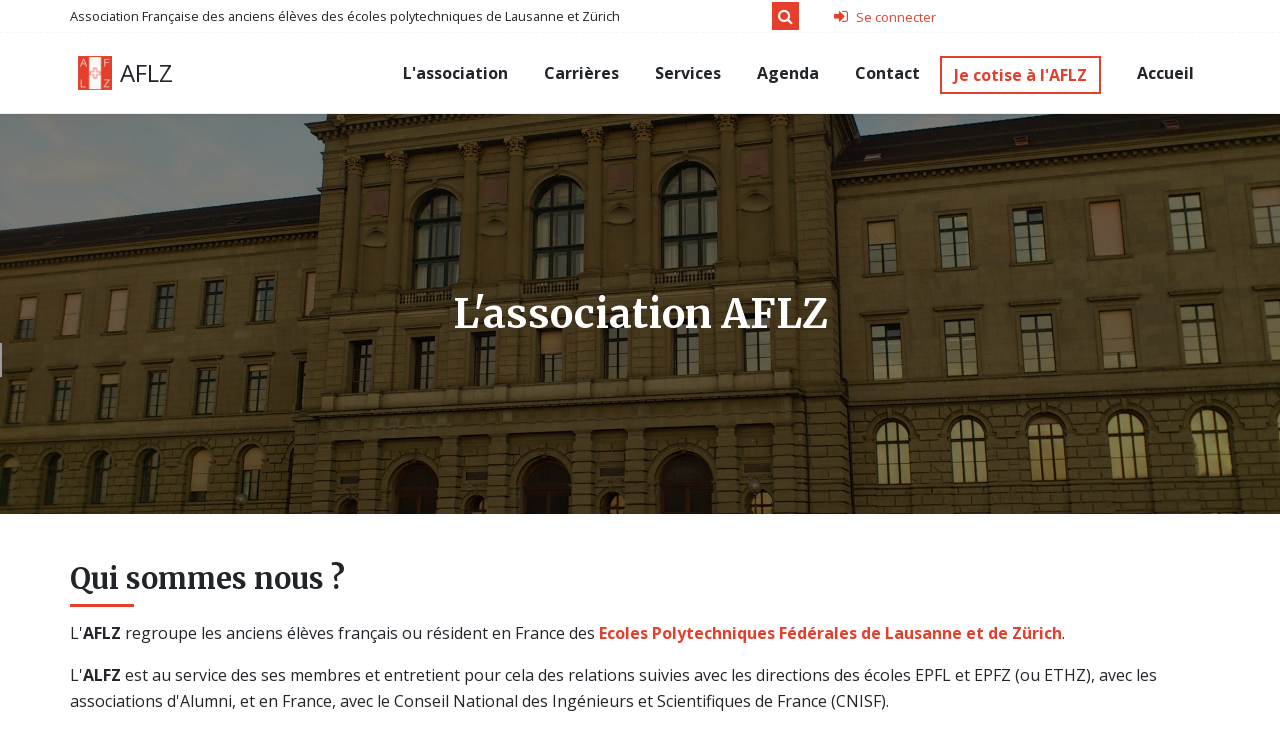

--- FILE ---
content_type: text/html; charset=UTF-8
request_url: https://www.aflz.fr/association-aflz?page=7
body_size: 9621
content:
<!DOCTYPE html>
<html lang="fr" dir="ltr" prefix="og: https://ogp.me/ns#">
  <head>
    <meta charset="utf-8" />
<noscript><style>form.antibot * :not(.antibot-message) { display: none !important; }</style>
</noscript><script async src="https://www.googletagmanager.com/gtag/js?id=UA-119109683-1"></script>
<script>window.dataLayer = window.dataLayer || [];function gtag(){dataLayer.push(arguments)};gtag("js", new Date());gtag("set", "developer_id.dMDhkMT", true);gtag("config", "UA-119109683-1", {"groups":"default","anonymize_ip":true,"page_placeholder":"PLACEHOLDER_page_path","allow_ad_personalization_signals":false});</script>
<meta name="description" content="Vous souhaitez en savoir plus sur l&#039;association AFLZ ? Découvrez qui nous sommes ainsi que nos missions pour les anciens élèves de Lausanne et Zürich." />
<link rel="canonical" href="https://www.aflz.fr/association-aflz" />
<meta property="og:site_name" content="AFLZ" />
<meta property="og:url" content="https://www.aflz.fr/association-aflz" />
<meta property="og:title" content="L&#039;association AFLZ" />
<meta property="og:description" content="Qui sommes nous ?L&#039;AFLZ regroupe les anciens élèves français ou résident en France des Ecoles Polytechniques Fédérales de Lausanne et de Zürich.L&#039;ALFZ est au service des ses membres et entretient pour cela des relations suivies avec les directions des écoles EPFL et EPFZ (ou ETHZ), avec les associations d&#039;Alumni, et en France, avec le Conseil National des Ingénieurs et Scientifiques de France (CNISF)." />
<meta property="og:image" content="https://www.aflz.fr/sites/default/files/2018-04/ethz_zurich_batiment.jpg" />
<meta name="twitter:card" content="summary" />
<meta name="Generator" content="Drupal 10 (https://www.drupal.org)" />
<meta name="MobileOptimized" content="width" />
<meta name="HandheldFriendly" content="true" />
<meta name="viewport" content="width=device-width, initial-scale=1.0" />
<link rel="icon" href="/themes/custom/aflz/favicon.ico" type="image/vnd.microsoft.icon" />
<link rel="alternate" hreflang="fr" href="https://www.aflz.fr/association-aflz" />

    <title>L&#039;association AFLZ | AFLZ</title>
    <link rel="stylesheet" media="all" href="//cdn.jsdelivr.net/npm/@fortawesome/fontawesome-free@6.x/css/all.min.css" />
<link rel="stylesheet" media="all" href="/sites/default/files/css/css_Ve97xGqOvxMrhzoKQaKzIQzRA9e3UaFtG_DtksTOkx0.css?delta=1&amp;language=fr&amp;theme=aflz&amp;include=[base64]" />
<link rel="stylesheet" media="all" href="/sites/default/files/css/css_FyC8xF8CrvZL7ci19zORbS-MVMmN3jf5f0afsFwUH3k.css?delta=2&amp;language=fr&amp;theme=aflz&amp;include=[base64]" />
<link rel="stylesheet" media="all" href="//fonts.googleapis.com/css?family=Open+Sans:400italic,700italic,800italic,400,800,700&amp;subset=latin,greek" />
<link rel="stylesheet" media="all" href="//fonts.googleapis.com/css?family=Merriweather:400,300italic,300,400italic,700,700italic&amp;subset=latin,greek" />
<link rel="stylesheet" media="all" href="//fonts.googleapis.com/css?family=Lato:300,400,700,900,300italic,400italic,700italic,900italic" />
<link rel="stylesheet" media="all" href="/sites/default/files/css/css_29ek_eI0s5WFqTg-bnC16DxbuvBix8ihrPCywEP5OuY.css?delta=6&amp;language=fr&amp;theme=aflz&amp;include=[base64]" />

    
  </head>
  <body class="route-entity-node-canonical node-6 node-background-header path-node page-node-type-page">
        <a href="#main-content" class="visually-hidden focusable skip-link">
      Aller au contenu principal
    </a>
    
      <div class="dialog-off-canvas-main-canvas" data-off-canvas-main-canvas>
    <div class="page-wrapper">
  <div id="page">

    <div id="toTop"><span class="glyphicon glyphicon-chevron-up"></span></div>

    <!-- #alert -->
        <!-- EOF: #alert -->

    
        <!-- #header-top -->
    <div id="header-top" class="header-top-wrapper clearfix">
        <div class="container">

            <!-- #header-top-inside -->
            <div id="header-top-inside" class="clearfix">
                <div class="row">

                                <div class="col-xs-12 col-md-8 hidden-xs">
                    <!-- #header-top-left -->
                    <div id="header-top-left" class="clearfix">
                          <div class="region region-header-top-left">
    <div id="block-aflz-nom" class="block block-block-content block-block-contentbd566219-961a-46b0-803b-bc9f565d0423">
  
    
      <div class="content">
      
            <div class="clearfix text-formatted field field--name-body field--type-text-with-summary field--label-hidden field__item"><p class="no-margin">Association Française des anciens élèves des écoles polytechniques&nbsp;de Lausanne et Zürich</p></div>
      
    </div>
  </div>

  </div>

                    </div>
                    <!-- EOF:#header-top-left -->
                </div>
                
                                <div class="col-xs-12 col-md-4">
                    <!-- #header-top-right -->
                    <div id="header-top-right" class="clearfix">
                          <div class="region region-header-top-right">
    


<div class="views-exposed-form block block-views block-views-exposed-filter-blockrecherche-page" data-drupal-selector="views-exposed-form-recherche-page" id="block-search-block-header">
  
  
  <button id="show-search">
    <i  class="fa fa-search"></i>
  </button>
  <div id="search-background"></div>
  <div id="search-layer" class="">
    <p class="text-intro">Effectuer une recherche sur le site.</p>
          <form action="/recherche" method="get" id="views-exposed-form-recherche-page" accept-charset="UTF-8">
  <div class="form--inline clearfix">
  <div class="js-form-item form-item js-form-type-textfield form-type-textfield js-form-item-fulltext form-item-fulltext form-no-label">
        <input data-drupal-selector="edit-fulltext" type="text" id="edit-fulltext" name="fulltext" value="" size="30" maxlength="128" class="form-text" />

        </div>
<div data-drupal-selector="edit-actions" class="form-actions js-form-wrapper form-wrapper" id="edit-actions"><input data-drupal-selector="edit-submit-recherche" type="submit" id="edit-submit-recherche" value="Rechercher" class="button js-form-submit form-submit" />
</div>

</div>

</form>

      </div>
</div>
<nav role="navigation" aria-labelledby="block-aflz-account-menu-menu" id="block-aflz-account-menu" class="block block-menu navigation menu--account">
            
  <h2 class="visually-hidden" id="block-aflz-account-menu-menu">Menu du compte de l&#039;utilisateur</h2>
  

      <div class="content">
    
              <ul class="menu">
                          <li class="menu-item">
                                                  <a href="/user/login"  class="menu-item fa fa-sign-in" data-title="Se connecter"><span class="menu--account--title">Se connecter</span></a>
        
              </li>
        </ul>
  


  </div>
</nav>

  </div>

                    </div>
                    <!-- EOF:#header-top-right -->
                </div>
                
                </div>
            </div>
            <!-- EOF: #header-top-inside -->

        </div>
    </div>
    <!-- EOF: #header-top -->
    
    
    <!-- #header-bottom -->
        <!-- EOF: #header-bottom -->

    <!-- #main-navigation -->
        <div id="main-navigation" class="main-navigation-wrapper flex-align-children-vertically clearfix">
        <div class="container">

            <!-- #main-navigation-inside -->
            <div id="main-navigation-inside" class="clearfix">
                <div class="row flex-align-children-vertically">
                                      <div class="col-xs-12 col-md-2 col-lg-2 navigation-element logo">
                      <div class="navigation-logo clearfix">
                          <div class="region region-navigation-logo">
    <div id="block-branding-sticky" class="site-branding block block-system block-system-branding-block">
  
    
        <a id="logo" href="/" title="Accueil" rel="home" class="site-branding__item site-branding__logo">
      <img src="/themes/custom/aflz/logo.jpg" alt="Accueil" />
    </a>
        <div class="site-branding__item site-branding__text">
              <div id="site-name" class="site-branding__item site-branding__name">
          <a href="/" title="Accueil" rel="home">AFLZ</a>
        </div>
                </div>
  </div>
<div id="block-aflz-responsivemenumobileicon" class="responsive-menu-toggle-wrapper responsive-menu-toggle block block-responsive-menu block-responsive-menu-toggle">
  
    
      <div class="content">
      <a id="toggle-icon" class="toggle responsive-menu-toggle-icon" title="Menu" href="#off-canvas">
  <span class="icon"></span><span class="label">Menu</span>
</a>
    </div>
  </div>

  </div>

                      </div>
                    </div>
                  
                                    <div class="col-xs-12 col-md-10 col-lg-10 navigation-element menu hidden-xs hidden-sm">
                    <nav role="navigation" class="navigation clearfix">
                        <div class="region region-navigation">
    <div id="block-aflz-horizontalmenu" class="block block-responsive-menu block-responsive-menu-horizontal-menu">
  
    
      <div class="content">
      <nav class="responsive-menu-block-wrapper">
  
              <ul id="horizontal-menu" class="horizontal-menu">
                    <li class="menu-item menu-item--expanded menu-item--active-trail">
        <a href="/association-aflz" data-drupal-link-system-path="node/6">L&#039;association</a>
                                <ul class="menu sub-nav">
                    <li class="menu-item">
        <a href="/association-aflz" target="_self" data-drupal-link-system-path="node/6">Qui sommes nous ?</a>
              </li>
                <li class="menu-item">
        <a href="/association-aflz/statuts" data-drupal-link-system-path="node/7">Les statuts de l&#039;association AFLZ</a>
              </li>
                <li class="menu-item">
        <a href="/actualites" data-drupal-link-system-path="node/19">Actualités</a>
              </li>
                <li class="menu-item">
        <a href="https://www.aflz.fr/faq">FAQ</a>
              </li>
        </ul>
  
              </li>
                <li class="menu-item menu-item--expanded">
        <a href="/services/carrieres" data-drupal-link-system-path="node/13">Carrières</a>
                                <ul class="menu sub-nav">
                    <li class="menu-item">
        <a href="/association-aflz/annonces" target="_self" data-drupal-link-system-path="node/28">Forum emploi</a>
              </li>
                <li class="menu-item">
        <a href="http://www.whats4u.org/goinglobal" title="Offres d&#039;emplois internationales">GoinGlobal</a>
              </li>
                <li class="menu-item">
        <a href="http://whats4u.org" target="_blank" title="services aux alumni de 18 associations">Whats4u</a>
              </li>
                <li class="menu-item">
        <a href="https://wats4u.edflex.com/" title="Formation en ligne">Whats4u Lifelong Learning</a>
              </li>
                <li class="menu-item">
        <a href="https://www.business-angels.info/" target="_blank" title="Business Angels des Grandes Ecoles">BADGE</a>
              </li>
                <li class="menu-item">
        <a href="/carrieres/mentorat-aflz" data-drupal-link-system-path="node/192">Mentorat AFLZ</a>
              </li>
        </ul>
  
              </li>
                <li class="menu-item menu-item--expanded">
        <a href="/services-membre-aflz" data-drupal-link-system-path="node/11">Services</a>
                                <ul class="menu sub-nav">
                    <li class="menu-item">
        <a href="/services/annuaire" data-drupal-link-system-path="node/12">Annuaire Alumni</a>
              </li>
                <li class="menu-item">
        <a href="/services/entrepreneurs" data-drupal-link-system-path="node/14">Le club des entrepreneurs</a>
              </li>
        </ul>
  
              </li>
                <li class="menu-item menu-item--expanded">
        <a href="/agenda-aflz" data-drupal-link-system-path="node/137">Agenda</a>
                                <ul class="menu sub-nav">
                    <li class="menu-item">
        <a href="/association-aflz/rencontres" data-drupal-link-system-path="node/18">Les événements de l&#039;association</a>
              </li>
        </ul>
  
              </li>
                <li class="menu-item">
        <a href="/contacter-aflz" data-drupal-link-system-path="node/17">Contact</a>
              </li>
                <li class="menu-item">
        <a href="/adhesion-aflz" target="_self" class="btn btn-primary-menu" data-drupal-link-system-path="node/5">Je cotise à l&#039;AFLZ</a>
              </li>
                <li class="menu-item">
        <a href="/" data-drupal-link-system-path="&lt;front&gt;">Accueil</a>
              </li>
        </ul>
  


</nav>
    </div>
  </div>

  </div>

                    </nav>
                  </div>
                  
                </div>
            </div>
            <!-- EOF: #main-navigation-inside -->
        </div>
    </div>
        <!-- EOF: #main-navigation -->

    
    <!-- #page -->
    <div id="page-content" class="clearfix page-content-wrapper">

                <!-- #highlighted -->
        <div id="highlighted" class="highlighted-wrapper clearfix">
            <div class="container">
                <div id="highlighted-inside" class="highlighted-inside-wrapper clearfix">
                    <div class="row">
                        <div class="col-md-12">
                        
                        </div>
                    </div>
                </div>
            </div>
        </div>
        <!-- EOF: #highlighted -->
        
              <!-- #page.title -->
        <div id="page-title" class="page-title-wrapper clearfix">
            <div class="region region-page-title region--bundle--page region-with-background-image title-white padding-200"  style="background-image: url(/sites/default/files/styles/extra_large_16_9/public/2018-04/ethz_zurich_batiment.jpg?itok=LqWAMPge); background-repeat:  no-repeat; background-position: center center; background-size: cover;">
          <div class="background-image-overlay" style="background: rgba(0, 0, 0, 0.5);"></div>
        <div class="wrapper-content">
      <div class="container">
        <div id="block-aflz-breadcrumbs" class="block block-system block-system-breadcrumb-block">
  
    
      <div class="content">
      
    </div>
  </div>
<div id="block-aflz-page-title" class="block block-core block-page-title-block">
  
    
      <div class="content">
      

  <h1 class="page-title"><span class="field field--name-title field--type-string field--label-hidden">L&#039;association AFLZ</span>
</h1>
  

    </div>
  </div>


                          
                          
      </div>
    </div>
  </div>

        </div>
        <!-- EOF: #page.title -->
      
      
        <!-- #main-content -->
        <div id="main-content" class="main-content-wrapper">
            <div class="container">

                <div class="row">

                  
                  
                  <section  class="col-xs-12">
                    <!-- #main -->
                    <div id="main" class="clearfix main-wrapper">
                      <!-- #breadcrumb -->
                      <div id="breadcrumb" class="clearfix breadcrumb-wrapper">
                        <!-- #breadcrumb-inside -->
                        <div id="breadcrumb-inside" class="clearfix">
                        
                        </div>
                        <!-- EOF: #breadcrumb-inside -->
                      </div>
                      <!-- EOF: #breadcrumb -->

                      
                      <!-- EOF:#content-wrapper -->
                      <div id="content-wrapper">
                                                    <div class="region region-content">
    <div id="block-aflz-local-tasks" class="block block-core block-local-tasks-block">
  
    
    </div>
<div id="block-aflz-content" class="block block-system block-system-main-block">
  
    
      <div class="content">
      
<article data-history-node-id="6" class="node node--type-page node--view-mode-full image-background clearfix">
    <header>
      
            
          </header>

    <div class="node__content clearfix">
                      
            <div class="clearfix text-formatted field field--name-body field--type-text-with-summary field--label-hidden field__item"><h2 class="section">Qui sommes nous ?</h2><p>L'<strong>AFLZ</strong>&nbsp;regroupe les anciens élèves français ou résident en France des <a href="/les-ecoles-polytechniques-federales-lausane-epfl-et-zurich-ethz"><strong>Ecoles Polytechniques Fédérales&nbsp;de Lausanne et de Zürich</strong></a>.</p><p>L'<strong>ALFZ</strong>&nbsp;est au service des ses membres et entretient pour cela des relations suivies avec les directions des écoles EPFL et EPFZ (ou ETHZ), avec les associations d'Alumni, et en France, avec le Conseil National des Ingénieurs et Scientifiques de France (CNISF).</p><h2 class="section">Réunions du comité de l'AFLZ</h2><p>Les&nbsp;<strong>réunions du Comité de l'AFLZ</strong>&nbsp;se déroulent, sauf avis contraire, le premier lundi de chaque mois (hors mois d'août)&nbsp;de 19h00 à 20h30, soit dans les locaux de OPmobility , au&nbsp;<a href="https://goo.gl/maps/OhzTw" target="_blank">1, rue du Parc</a>&nbsp;à Levallois-Perret, salle 907, 1er sous-sol, M° Pont de Levallois-Bécon (Ligne 3), soit dans les locaux de <span>Experconnect, 30 Avenue Franklin Roosevelt 75008 Paris, 5eme étage, M° Saint-Philippe du Roule (ligne 9). </span>Tout membre cotisant peut y participer. Merci de prévenir de votre venue en cliquant sur contact.</p><p>&nbsp;</p><p><span><strong>Les réunions du Comité en 2026</strong> sont planifiées comme suit :</span></p><ul><li>Lundi 5 janvier chez Experconnect</li><li>Lundi 2 février chez Experconnect</li><li>Lundi 2 mars chez OPmobility</li><li>Mardi 7 avril chez Experconnect</li><li>Lundi 4 mai chez Experconnect</li><li>Lundi 1 juin chez OPmobility</li><li>Lundi 6 juillet chez Experconnect</li><li>Lundi 7 septembre chez Experconnect</li><li>Lundi 5 octobre chez OPmobility</li><li>Lundi 2 novembre chez Experconnect</li><li>Lundi 1 décembre chez Experconnect</li></ul></div>
      
      <div class="field field--name-field-paragraphs field--type-entity-reference-revisions field--label-hidden field__items">
              <div class="field__item">  <div class="paragraph paragraph--26 paragraph--type--text paragraph--view-mode--default container-width">
        <div  class="paragraph-wrapper no-padding" id="paragraph--26" >
            <div class="paragraph-content">
      
            <div class="clearfix text-formatted field field--name-field-paragraph-text field--type-text-long field--label-hidden field__item"><h2 class="section">Le comité</h2></div>
      
      </div>
    </div>
      </div>
</div>
              <div class="field__item">  <div class="paragraph paragraph--27 paragraph--type--sql paragraph--view-mode--default clearfix">
          <div  class="paragraph-wrapper four-column" id="paragraph--27">
                


  <article class="user profile user--1416 user--view-mode-aflz wrapper-card-article-aflz clearfix">
    <div class="card-article card-article-aflz">
      <div class="image" style="background-image: url(/sites/default/files/styles/extra_small_3_4/public/pictures/2018-05/effront.jpg?itok=0ZQb-b13)"></div>
      <div class="content">
        <h2 class="username">Gilles EFFRONT</h2>
        <div class="desc">
          
  <div class="field field--name-field-user-aflz-poste field--type-string field--label-visually_hidden">
    <div class="field__label visually-hidden">Poste AFLZ</div>
              <div class="field__item">Président</div>
          </div>

        </div>
      </div>
    </div>

  </article>




  <article class="user profile user--1912 user--view-mode-aflz wrapper-card-article-aflz clearfix">
    <div class="card-article card-article-aflz">
      <div class="image" style="background-image: url(/sites/default/files/styles/extra_small_3_4/public/pictures/2019-05/BF04B4DB-8EBD-4936-875E-454674EC533B.jpeg?itok=s3dnXn4f)"></div>
      <div class="content">
        <h2 class="username">Nicolas GUINET</h2>
        <div class="desc">
          
  <div class="field field--name-field-user-aflz-poste field--type-string field--label-visually_hidden">
    <div class="field__label visually-hidden">Poste AFLZ</div>
              <div class="field__item">Vice-Président</div>
          </div>

        </div>
      </div>
    </div>

  </article>




  <article class="user profile user--1007 user--view-mode-aflz wrapper-card-article-aflz clearfix">
    <div class="card-article card-article-aflz">
      <div class="image" style="background-image: url(/sites/default/files/styles/extra_small_3_4/public/pictures/2018-05/crescent.jpg?itok=VmwiWe9h)"></div>
      <div class="content">
        <h2 class="username">Bruno CRESCENT</h2>
        <div class="desc">
          
  <div class="field field--name-field-user-aflz-poste field--type-string field--label-visually_hidden">
    <div class="field__label visually-hidden">Poste AFLZ</div>
              <div class="field__item">Président d&#039;honneur</div>
          </div>

        </div>
      </div>
    </div>

  </article>




  <article class="user profile user--855 user--view-mode-aflz wrapper-card-article-aflz clearfix">
    <div class="card-article card-article-aflz">
      <div class="image" style="background-image: url(/sites/default/files/styles/extra_small_3_4/public/pictures/2018-07/Photo%202018.jpg?itok=TTxNHUbl)"></div>
      <div class="content">
        <h2 class="username">Marc CHATELARD</h2>
        <div class="desc">
          
  <div class="field field--name-field-user-aflz-poste field--type-string field--label-visually_hidden">
    <div class="field__label visually-hidden">Poste AFLZ</div>
              <div class="field__item">Secrétaire général</div>
          </div>

        </div>
      </div>
    </div>

  </article>




  <article class="user profile user--2936 user--view-mode-aflz wrapper-card-article-aflz clearfix">
    <div class="card-article card-article-aflz">
      <div class="image" style="background-image: url(/sites/default/files/styles/extra_small_3_4/public/pictures/2018-05/netter.jpg?itok=3_Hqmg1W)"></div>
      <div class="content">
        <h2 class="username">Marc NETTER</h2>
        <div class="desc">
          
  <div class="field field--name-field-user-aflz-poste field--type-string field--label-visually_hidden">
    <div class="field__label visually-hidden">Poste AFLZ</div>
              <div class="field__item">Trésorier</div>
          </div>

        </div>
      </div>
    </div>

  </article>




  <article class="user profile user--2891 user--view-mode-aflz wrapper-card-article-aflz clearfix">
    <div class="card-article card-article-aflz">
      <div class="image" style="background-image: url(/sites/default/files/styles/extra_small_3_4/public/pictures/2018-05/moynot.jpg?itok=4sDJRhYA)"></div>
      <div class="content">
        <h2 class="username">Jean-Marie MOYNOT</h2>
        <div class="desc">
          
  <div class="field field--name-field-user-aflz-poste field--type-string field--label-visually_hidden">
    <div class="field__label visually-hidden">Poste AFLZ</div>
              <div class="field__item">Gestion de carrières</div>
          </div>

        </div>
      </div>
    </div>

  </article>




  <article class="user profile user--1241 user--view-mode-aflz wrapper-card-article-aflz clearfix">
    <div class="card-article card-article-aflz">
      <div class="image" style="background-image: url(/sites/default/files/styles/extra_small_3_4/public/pictures/2020-07/F.%20Devenoge%20-%20portrait%20ALFZ.png?itok=gOoA7J9a)"></div>
      <div class="content">
        <h2 class="username">Frédéric DEVENOGE</h2>
        <div class="desc">
          
  <div class="field field--name-field-user-aflz-poste field--type-string field--label-visually_hidden">
    <div class="field__label visually-hidden">Poste AFLZ</div>
              <div class="field__item">Responsable événements</div>
          </div>

        </div>
      </div>
    </div>

  </article>




  <article class="user profile user--3227 user--view-mode-aflz wrapper-card-article-aflz clearfix">
    <div class="card-article card-article-aflz">
      <div class="image" style="background-image: url(/sites/default/files/styles/extra_small_3_4/public/pictures/2018-05/pouliquen.jpg?itok=lvMxbE5W)"></div>
      <div class="content">
        <h2 class="username">Dominique POULIQUEN</h2>
        <div class="desc">
          
  <div class="field field--name-field-user-aflz-poste field--type-string field--label-visually_hidden">
    <div class="field__label visually-hidden">Poste AFLZ</div>
              <div class="field__item">Stratégie &amp; Communication</div>
          </div>

        </div>
      </div>
    </div>

  </article>




  <article class="user profile user--13787 user--view-mode-aflz wrapper-card-article-aflz clearfix">
    <div class="card-article card-article-aflz">
      <div class="image" style="background-image: url(/sites/default/files/styles/extra_small_3_4/public/pictures/2022-01/LG_PP_2.jpg?itok=QPv3aW_H)"></div>
      <div class="content">
        <h2 class="username">Lorraine Gence</h2>
        <div class="desc">
          
  <div class="field field--name-field-user-aflz-poste field--type-string field--label-visually_hidden">
    <div class="field__label visually-hidden">Poste AFLZ</div>
              <div class="field__item">Community manager</div>
          </div>

        </div>
      </div>
    </div>

  </article>




  <article class="user profile user--18194 user--view-mode-aflz wrapper-card-article-aflz clearfix">
    <div class="card-article card-article-aflz">
      <div class="image" style="background-image: url(/sites/default/files/styles/extra_small_3_4/public/pictures/2025-11/TAHIRI-Reda-3456%20%281%29.jpg?itok=sdJbvaTV)"></div>
      <div class="content">
        <h2 class="username">Reda Tahiri</h2>
        <div class="desc">
          
  <div class="field field--name-field-user-aflz-poste field--type-string field--label-visually_hidden">
    <div class="field__label visually-hidden">Poste AFLZ</div>
              <div class="field__item">Accueil des nouveaux diplômés</div>
          </div>

        </div>
      </div>
    </div>

  </article>


      </div>
              <div class="paragraph-pager">
              </div>
    

  </div>
</div>
          </div>
  
          </div>

    </article>
    </div>
  </div>
<div class="links inline social-buttons-links block block-social-simple block-social-simple-block" id="block-socialsimpleblock">
  
    
      <div class="content">
      <div class="social-buttons"><div class="social-buttons-title">Partager sur :</div><ul class="links"><li class="twitter"><a href="https://twitter.com/intent/tweet/?url=https%3A//www.aflz.fr/association-aflz&amp;text=L%27association%20AFLZ" data-popup-width="600" data-popup-height="300" data-toggle="tooltip" data-placement="top" title="Twitter"><i class="fa-brands fa-x-twitter"></i><span class="visually-hidden">Twitter</span></a></li><li class="facebook"><a href="https://www.facebook.com/sharer/sharer.php?u=https%3A//www.aflz.fr/association-aflz" data-popup-width="600" data-popup-height="300" data-toggle="tooltip" data-placement="top" title="Facebook"><i class="fa-brands fa-facebook-f"></i><span class="visually-hidden">Facebook</span></a></li><li class="linkedin"><a href="https://www.linkedin.com/shareArticle?mini=true&amp;url=https%3A//www.aflz.fr/association-aflz&amp;title=L%27association%20AFLZ" data-popup-width="600" data-popup-height="300" data-toggle="tooltip" data-placement="top" title="Linked in"><i class="fa-brands fa-linkedin-in"></i><span class="visually-hidden">Linked in</span></a></li></ul>
  </div>
    </div>
  </div>

  </div>

                                              </div>
                      <!-- EOF:#content-wrapper -->
                    </div>
                    <!-- EOF:#main -->
                  </section>

                  
                </div>

            </div>
        </div>
        <!-- EOF:#main-content -->

      
        
    </div>
    <!-- EOF:#page -->

                  <!-- #footer -->
        <footer id="footer" class="clearfix footer-wrapper">
          <div class="container">
            <!-- #footer-inside -->
            <div id="footer-inside" class="clearfix footer-inside">
              <div class="row">

                              </div>
              <div class="footer-33">

                                  <div class="flex-33 flex-item">
                    <div class="footer-area">
                        <div class="region region-footer-first">
    <nav role="navigation" aria-labelledby="block-aflz-footer-menu" id="block-aflz-footer" class="block block-menu navigation menu--footer">
      
  <h2 id="block-aflz-footer-menu">Informations</h2>
  

      <div class="content">
    
              <ul class="menu">
                    <li class="menu-item menu-item--active-trail">
        <a href="/association-aflz" target="_self" data-drupal-link-system-path="node/6">Qui sommes-nous ?</a>
              </li>
                <li class="menu-item">
        <a href="/adhesion-aflz" target="_self" data-drupal-link-system-path="node/5">Adhérer à l&#039;association AFLZ</a>
              </li>
                <li class="menu-item">
        <a href="/les-ecoles-polytechniques-federales-lausanne-epfl-et-zurich-ethz" target="_self" data-drupal-link-system-path="node/10">Les Ecoles Polytechniques Fédérales</a>
              </li>
                <li class="menu-item">
        <a href="/faq" data-drupal-link-system-path="faq">FAQ</a>
              </li>
                <li class="menu-item">
        <a href="/les-partenaires-l-aflz" target="_self" data-drupal-link-system-path="node/15">Nos partenaires</a>
              </li>
                <li class="menu-item">
        <a href="/handicap-l-aflz-soutient-la-fondation-geodis" target="_self" data-drupal-link-system-path="node/16">Handicap</a>
              </li>
                <li class="menu-item">
        <a href="/mentions-legales-aflz" target="_self" data-drupal-link-system-path="node/2">Mentions légales</a>
              </li>
                <li class="menu-item">
        <a href="/contacter-aflz" target="_self" data-drupal-link-system-path="node/17">Contact</a>
              </li>
        </ul>
  


  </div>
</nav>

  </div>

                    </div>
                  </div>
                
                                  <div class="flex-33 flex-item">
                    <div class="footer-area">
                        <div class="region region-footer-second">
    <nav role="navigation" aria-labelledby="block-secondaire-menu" id="block-secondaire" class="block block-menu navigation menu--secondary">
      
  <h2 id="block-secondaire-menu">Nos services</h2>
  

      <div class="content">
    
              <ul class="menu">
                    <li class="menu-item">
        <a href="/services/annuaire" target="_self" data-drupal-link-system-path="node/12">Annuaire Alumni</a>
              </li>
                <li class="menu-item">
        <a href="/services/carrieres" target="_self" data-drupal-link-system-path="node/13">Espace carrière Wats4u</a>
              </li>
                <li class="menu-item">
        <a href="/association-aflz/rencontres" target="_self" data-drupal-link-system-path="node/18">Les rencontres AFLZ</a>
              </li>
                <li class="menu-item">
        <a href="/services/entrepreneurs" target="_self" data-drupal-link-system-path="node/14">Le club des entrepreneurs</a>
              </li>
                <li class="menu-item">
        <a href="/association-aflz/agenda" target="_self" data-drupal-link-system-path="node/27">L&#039;agenda des événements</a>
              </li>
                <li class="menu-item">
        <a href="https://www.flickr.com/photos/aflz/" target="_blank" class="fa fa-flickr fa-2x">Nos événements sur Flickr </a>
              </li>
                <li class="menu-item">
        <a href="https://twitter.com/asso_aflz" target="_self" class="fa fa-twitter fa-2x">Suivez nous sur Twitter</a>
              </li>
                <li class="menu-item">
        <a href="http://www.linkedin.com/groups?gid=3397404" target="_blank" class="fa fa-linkedin fa-2x">Notre groupe Linkedin</a>
              </li>
                <li class="menu-item">
        <a href="https://www.facebook.com/Association.AFLZ" target="_blank" class="fa fa-facebook fa-2x">Retrouvez nous sur Facebook</a>
              </li>
        </ul>
  


  </div>
</nav>

  </div>

                    </div>
                  </div>
                
                                  <div class="flex-33 flex-item">
                    <div class="footer-area">
                        <div class="region region-footer-third">
    <div class="mailchimp-signup-subscribe-form-block block block-mailchimp-signup block-mailchimp-signup-subscribe-blockaflz-newsletter" data-drupal-selector="mailchimp-signup-subscribe-block-aflz-newsletter-form" id="block-aflz-newsletter">
  
      <h2>Newsletter</h2>
    
      <div class="content">
      <form action="/association-aflz?page=7" method="post" id="mailchimp-signup-subscribe-block-aflz-newsletter-form" accept-charset="UTF-8">
  <div class="mailchimp-signup-subscribe-description">Abonnez-vous à notre lettre d'informations pour recevoir toutes nos actualités.</div>
  <div id="mailchimp-newsletter-f7a589153d-mergefields" class="mailchimp-newsletter-mergefields"><div class="js-form-item form-item js-form-type-email form-type-email js-form-item-mergevars-email form-item-mergevars-email">
      <label for="edit-mergevars-email" class="js-form-required form-required">Adresse Email</label>
        <input autocomplete="email" data-drupal-selector="edit-mergevars-email" type="email" id="edit-mergevars-email" name="mergevars[EMAIL]" value="" size="25" maxlength="254" class="form-email required" required="required" aria-required="true" />

        </div>
</div><input autocomplete="off" data-drupal-selector="form-nndpkzcdp6d9r-lndqefytjpahe6rxphvhddbupxfly" type="hidden" name="form_build_id" value="form-NndPkzcdp6d9R_lnDQEFytJPAHE6RxphVhDDBUpXfLY" />
<input data-drupal-selector="edit-mailchimp-signup-subscribe-block-aflz-newsletter-form" type="hidden" name="form_id" value="mailchimp_signup_subscribe_block_aflz_newsletter_form" />
<div data-drupal-selector="edit-actions" class="form-actions js-form-wrapper form-wrapper" id="edit-actions--2"><input data-drupal-selector="edit-submit" type="submit" id="edit-submit" name="op" value="Je m&#039;abonne" class="button js-form-submit form-submit" />
</div>

</form>

    </div>
  </div>

  </div>

                    </div>
                  </div>
                
                
              </div>
            </div>

            <!-- EOF: #footer-inside -->
          </div>
        </footer>
        <!-- EOF #footer -->
          
        <footer id="subfooter" class="clearfix subfooter-wrapper">
      <div class="container">
        <div class="row">
          <div class="col-xs-12">
            <div class="subfooter-inside">
                <div class="region region-footer">
    <div id="block-realisation" class="block block-block-content block-block-contentb2b51841-f411-4646-ab1e-f928be4f05fb">
  
    
      <div class="content">
      
            <div class="clearfix text-formatted field field--name-body field--type-text-with-summary field--label-hidden field__item"><p>Site <span class="fa fa-code">&nbsp;</span>par Flocon de toile, <a href="https://www.flocondetoile.fr" target="_blank">Freelance expert Drupal</a></p></div>
      
    </div>
  </div>

  </div>

            </div>
          </div>
        </div>
      </div>
    </footer>
    
  </div>
</div>

      <div class="message-modal" id="message-wrapper">  <div class="region region-message">
    <div data-drupal-messages-fallback class="hidden"></div>

  </div>
</div>
  
  </div>

    <div class="off-canvas-wrapper"><div id="off-canvas">
              <ul>
                    <li class="menu-item--_262c001-3c38-44b9-9c67-323d684f1aac menu-name--main menu-item--active-trail">
        <a href="/association-aflz" data-drupal-link-system-path="node/6">L&#039;association</a>
                                <ul>
                    <li class="menu-item--_39e9add-c944-44a5-ba8e-9b93718aeec0 menu-name--main">
        <a href="/association-aflz" target="_self" data-drupal-link-system-path="node/6">Qui sommes nous ?</a>
              </li>
                <li class="menu-item--_2636e6d-acba-4300-b948-4fc982e8f047 menu-name--main">
        <a href="/association-aflz/statuts" data-drupal-link-system-path="node/7">Les statuts de l&#039;association AFLZ</a>
              </li>
                <li class="menu-item--fb93f493-ffd9-4fa8-aeeb-946415263353 menu-name--main">
        <a href="/actualites" data-drupal-link-system-path="node/19">Actualités</a>
              </li>
                <li class="menu-item--_f34c57b-c1f9-4bf2-ae18-278cc7451a6c menu-name--main">
        <a href="https://www.aflz.fr/faq">FAQ</a>
              </li>
        </ul>
  
              </li>
                <li class="menu-item--_08a017d-ac5e-4797-ab17-7d71027d9b41 menu-name--main">
        <a href="/services/carrieres" data-drupal-link-system-path="node/13">Carrières</a>
                                <ul>
                    <li class="menu-item--_7540301-8a32-4196-b96b-05924735b884 menu-name--main">
        <a href="/association-aflz/annonces" target="_self" data-drupal-link-system-path="node/28">Forum emploi</a>
              </li>
                <li class="menu-item--_8a33dc6-588a-4710-98b5-a24dd762ed40 menu-name--main">
        <a href="http://www.whats4u.org/goinglobal" title="Offres d&#039;emplois internationales">GoinGlobal</a>
              </li>
                <li class="menu-item--_e88f839-ece6-48f8-90d8-d9875938bc45 menu-name--main">
        <a href="http://whats4u.org" target="_blank" title="services aux alumni de 18 associations">Whats4u</a>
              </li>
                <li class="menu-item--_feff42f-e4cb-4969-80ce-7a62f8de7e34 menu-name--main">
        <a href="https://wats4u.edflex.com/" title="Formation en ligne">Whats4u Lifelong Learning</a>
              </li>
                <li class="menu-item--_3f7c687-e97c-41fc-98ed-27a354541e57 menu-name--main">
        <a href="https://www.business-angels.info/" target="_blank" title="Business Angels des Grandes Ecoles">BADGE</a>
              </li>
                <li class="menu-item--c0df65e0-8dde-40f7-b845-4707d8e4d481 menu-name--main">
        <a href="/carrieres/mentorat-aflz" data-drupal-link-system-path="node/192">Mentorat AFLZ</a>
              </li>
        </ul>
  
              </li>
                <li class="menu-item--_ba4b02e-b441-4ebb-89e2-74397eab91a7 menu-name--main">
        <a href="/services-membre-aflz" data-drupal-link-system-path="node/11">Services</a>
                                <ul>
                    <li class="menu-item--cdf8c378-016c-44a8-a01d-f0df570a604f menu-name--main">
        <a href="/services/annuaire" data-drupal-link-system-path="node/12">Annuaire Alumni</a>
              </li>
                <li class="menu-item--ece7eaa1-fbb9-4eb3-ab73-0b1c7f0b27e4 menu-name--main">
        <a href="/services/entrepreneurs" data-drupal-link-system-path="node/14">Le club des entrepreneurs</a>
              </li>
        </ul>
  
              </li>
                <li class="menu-item--_a9e552e-c2ee-4578-a8b3-5d9c7d6974f4 menu-name--main">
        <a href="/agenda-aflz" data-drupal-link-system-path="node/137">Agenda</a>
                                <ul>
                    <li class="menu-item--_8606324-f390-40bd-9852-5952cfc59a02 menu-name--main">
        <a href="/association-aflz/rencontres" data-drupal-link-system-path="node/18">Les événements de l&#039;association</a>
              </li>
        </ul>
  
              </li>
                <li class="menu-item--_f33d4d0-86ed-43e7-886b-9831740a9bd5 menu-name--main">
        <a href="/contacter-aflz" data-drupal-link-system-path="node/17">Contact</a>
              </li>
                <li class="menu-item--_f8d2337-1218-4be1-bcd2-838595f21ad8 menu-name--main">
        <a href="/adhesion-aflz" target="_self" class="btn btn-primary-menu" data-drupal-link-system-path="node/5">Je cotise à l&#039;AFLZ</a>
              </li>
                <li class="menu-item--front-page menu-name--main">
        <a href="/" data-drupal-link-system-path="&lt;front&gt;">Accueil</a>
              </li>
                <li class="menu-item--logout menu-name--account">
        <a href="/user/login" data-drupal-link-system-path="user/login">Se connecter</a>
              </li>
        </ul>
  

</div></div>
    <script type="application/json" data-drupal-selector="drupal-settings-json">{"path":{"baseUrl":"\/","pathPrefix":"","currentPath":"node\/6","currentPathIsAdmin":false,"isFront":false,"currentLanguage":"fr","currentQuery":{"page":"7"}},"pluralDelimiter":"\u0003","suppressDeprecationErrors":true,"responsive_menu":{"position":"right","theme":"theme-dark","pagedim":"pagedim","modifyViewport":true,"use_bootstrap":false,"breakpoint":"all and (min-width: 992px)","drag":false,"superfish":{"active":true,"delay":300,"speed":100,"speedOut":100},"mediaQuery":"all and (min-width: 992px)"},"google_analytics":{"account":"UA-119109683-1","trackOutbound":true,"trackMailto":true,"trackTel":true,"trackDownload":true,"trackDownloadExtensions":"7z|aac|arc|arj|asf|asx|avi|bin|csv|doc(x|m)?|dot(x|m)?|exe|flv|gif|gz|gzip|hqx|jar|jpe?g|js|mp(2|3|4|e?g)|mov(ie)?|msi|msp|pdf|phps|png|ppt(x|m)?|pot(x|m)?|pps(x|m)?|ppam|sld(x|m)?|thmx|qtm?|ra(m|r)?|sea|sit|tar|tgz|torrent|txt|wav|wma|wmv|wpd|xls(x|m|b)?|xlt(x|m)|xlam|xml|z|zip"},"ajaxTrustedUrl":{"form_action_p_pvdeGsVG5zNF_XLGPTvYSKCf43t8qZYSwcfZl2uzM":true,"\/recherche":true},"user":{"uid":0,"permissionsHash":"fce7b98654431a2a17d9fd2650c254a909536878881011cac7809a0e97886c87"}}</script>
<script src="/sites/default/files/js/js_4mbbvuVqMY_4_wkWyH_pp7Ue6Y26oK_P6b14BqUqv4o.js?scope=footer&amp;delta=0&amp;language=fr&amp;theme=aflz&amp;include=[base64]"></script>

  </body>
</html>


--- FILE ---
content_type: text/css
request_url: https://www.aflz.fr/sites/default/files/css/css_29ek_eI0s5WFqTg-bnC16DxbuvBix8ihrPCywEP5OuY.css?delta=6&language=fr&theme=aflz&include=eJyFkUGOwyAMRS-EgjQXQgacgGIwtaGj9PSTtKlaTRfdWP8_noRkw0w360HRwJEUQUJyCSGimECguj2ez1w57pkF9yQFKN_QzMK123kf7q6-9Z47fQKXft4Y_KJyeVoLsQc6S8E6tOewbqaBwCLQkgtcCten-OJ6oQ-oNspoQNOLTKO24SlrwmgEtXHVfEV3_GX_9ckLwto41_5VLcf8amnfKNfFKIcM5DSXRmj96H23jG7asTwWPjRXdPdVewjrIjxqPC_zBxQ5rSg
body_size: 32551
content:
/* @license GPL-2.0-or-later https://www.drupal.org/licensing/faq */


html{font-family:sans-serif;-ms-text-size-adjust:100%;-webkit-text-size-adjust:100%;}body{margin:0;}article,aside,details,figcaption,figure,footer,header,hgroup,main,menu,nav,section,summary{display:block;}audio,canvas,progress,video{display:inline-block;vertical-align:baseline;}audio:not([controls]){display:none;height:0;}[hidden],template{display:none;}a{background-color:transparent;}a:active,a:hover{outline:0;}abbr[title]{border-bottom:1px dotted;}b,strong{font-weight:bold;}dfn{font-style:italic;}h1{font-size:2em;margin:0.67em 0;}mark{background:#ff0;color:#000;}small{font-size:80%;}sub,sup{font-size:75%;line-height:0;position:relative;vertical-align:baseline;}sup{top:-0.5em;}sub{bottom:-0.25em;}img{border:0;}svg:not(:root){overflow:hidden;}figure{margin:1em 40px;}hr{box-sizing:content-box;height:0;}pre{overflow:auto;}code,kbd,pre,samp{font-family:monospace,monospace;font-size:1em;}button,input,optgroup,select,textarea{color:inherit;font:inherit;margin:0;}button{overflow:visible;}button,select{text-transform:none;}button,html input[type="button"],input[type="reset"],input[type="submit"]{-webkit-appearance:button;cursor:pointer;}button[disabled],html input[disabled]{cursor:default;}button::-moz-focus-inner,input::-moz-focus-inner{border:0;padding:0;}input{line-height:normal;}input[type="checkbox"],input[type="radio"]{box-sizing:border-box;padding:0;}input[type="number"]::-webkit-inner-spin-button,input[type="number"]::-webkit-outer-spin-button{height:auto;}input[type="search"]{-webkit-appearance:textfield;box-sizing:content-box;}input[type="search"]::-webkit-search-cancel-button,input[type="search"]::-webkit-search-decoration{-webkit-appearance:none;}fieldset{border:1px solid #c0c0c0;margin:0 2px;padding:0.35em 0.625em 0.75em;}legend{border:0;padding:0;}textarea{overflow:auto;}optgroup{font-weight:bold;}table{border-collapse:collapse;border-spacing:0;}td,th{padding:0;}@media print{*,*:before,*:after{background:transparent !important;color:#000 !important;box-shadow:none !important;text-shadow:none !important;}a,a:visited{text-decoration:underline;}a[href]:after{content:" (" attr(href) ")";}abbr[title]:after{content:" (" attr(title) ")";}a[href^="#"]:after,a[href^="javascript:"]:after{content:"";}pre,blockquote{border:1px solid #999;page-break-inside:avoid;}thead{display:table-header-group;}tr,img{page-break-inside:avoid;}img{max-width:100% !important;}p,h2,h3{orphans:3;widows:3;}h2,h3{page-break-after:avoid;}.navbar{display:none;}.btn > .caret,.dropup > .btn > .caret{border-top-color:#000 !important;}.label{border:1px solid #000;}.table{border-collapse:collapse !important;}.table td,.table th{background-color:#fff !important;}.table-bordered th,.table-bordered td{border:1px solid #ddd !important;}}*{box-sizing:border-box;}*:before,*:after{box-sizing:border-box;}html{font-size:10px;-webkit-tap-highlight-color:rgba(0,0,0,0);}body{font-family:"Open Sans","Helvetica Neue",Helvetica,Arial,sans-serif;font-size:1rem;line-height:1.42857143;color:#212529;background-color:#fff;}input,button,select,textarea{font-family:inherit;font-size:inherit;line-height:inherit;}a{color:#e53f2b;text-decoration:none;}a:hover,a:focus{color:#ae2615;text-decoration:underline;}a:focus{outline:thin dotted;outline:5px auto -webkit-focus-ring-color;outline-offset:-2px;}figure{margin:0;}img{vertical-align:middle;}.img-responsive,.thumbnail > img,.thumbnail a > img,.carousel-inner > .item > img,.carousel-inner > .item > a > img{display:block;max-width:100%;height:auto;}.img-rounded{border-radius:6px;}.img-thumbnail{padding:4px;line-height:1.42857143;background-color:#fff;border:1px solid #ddd;border-radius:0;transition:all 0.2s ease-in-out;display:inline-block;max-width:100%;height:auto;}.img-circle{border-radius:50%;}hr{margin-top:1rem;margin-bottom:1rem;border:0;border-top:1px solid #eeeeee;}.sr-only{position:absolute;width:1px;height:1px;margin:-1px;padding:0;overflow:hidden;clip:rect(0,0,0,0);border:0;}.sr-only-focusable:active,.sr-only-focusable:focus{position:static;width:auto;height:auto;margin:0;overflow:visible;clip:auto;}[role="button"]{cursor:pointer;}h1,h2,h3,h4,h5,h6,.h1,.h2,.h3,.h4,.h5,.h6{font-family:inherit;font-weight:500;line-height:1.1;color:inherit;}h1 small,h2 small,h3 small,h4 small,h5 small,h6 small,.h1 small,.h2 small,.h3 small,.h4 small,.h5 small,.h6 small,h1 .small,h2 .small,h3 .small,h4 .small,h5 .small,h6 .small,.h1 .small,.h2 .small,.h3 .small,.h4 .small,.h5 .small,.h6 .small{font-weight:normal;line-height:1;color:#777777;}h1,.h1,h2,.h2,h3,.h3{margin-top:1rem;margin-bottom:0.5rem;}h1 small,.h1 small,h2 small,.h2 small,h3 small,.h3 small,h1 .small,.h1 .small,h2 .small,.h2 .small,h3 .small,.h3 .small{font-size:65%;}h4,.h4,h5,.h5,h6,.h6{margin-top:0.5rem;margin-bottom:0.5rem;}h4 small,.h4 small,h5 small,.h5 small,h6 small,.h6 small,h4 .small,.h4 .small,h5 .small,.h5 .small,h6 .small,.h6 .small{font-size:75%;}h1,.h1{font-size:2rem;}h2,.h2{font-size:2rem;}h3,.h3{font-size:2rem;}h4,.h4{font-size:2rem;}h5,.h5{font-size:1rem;}h6,.h6{font-size:1rem;}p{margin:0 0 0.5rem;}.lead{margin-bottom:1rem;font-size:1rem;font-weight:300;line-height:1.4;}@media (min-width:768px){.lead{font-size:1.5rem;}}small,.small{font-size:100%;}mark,.mark{background-color:#fcf8e3;padding:0.2em;}.text-left{text-align:left;}.text-right{text-align:right;}.text-center{text-align:center;}.text-justify{text-align:justify;}.text-nowrap{white-space:nowrap;}.text-lowercase{text-transform:lowercase;}.text-uppercase{text-transform:uppercase;}.text-capitalize{text-transform:capitalize;}.text-muted{color:#777777;}.text-primary{color:#337ab7;}a.text-primary:hover,a.text-primary:focus{color:#286090;}.text-success{color:#3c763d;}a.text-success:hover,a.text-success:focus{color:#2b542c;}.text-info{color:#31708f;}a.text-info:hover,a.text-info:focus{color:#245269;}.text-warning{color:#8a6d3b;}a.text-warning:hover,a.text-warning:focus{color:#66512c;}.text-danger{color:#a94442;}a.text-danger:hover,a.text-danger:focus{color:#843534;}.bg-primary{color:#fff;background-color:#337ab7;}a.bg-primary:hover,a.bg-primary:focus{background-color:#286090;}.bg-success{background-color:#dff0d8;}a.bg-success:hover,a.bg-success:focus{background-color:#c1e2b3;}.bg-info{background-color:#d9edf7;}a.bg-info:hover,a.bg-info:focus{background-color:#afd9ee;}.bg-warning{background-color:#fcf8e3;}a.bg-warning:hover,a.bg-warning:focus{background-color:#f7ecb5;}.bg-danger{background-color:#f2dede;}a.bg-danger:hover,a.bg-danger:focus{background-color:#e4b9b9;}.page-header{padding-bottom:-0.5rem;margin:2rem 0 1rem;border-bottom:1px solid #eeeeee;}ul,ol{margin-top:0;margin-bottom:0.5rem;}ul ul,ol ul,ul ol,ol ol{margin-bottom:0;}.list-unstyled{padding-left:0;list-style:none;}.list-inline{padding-left:0;list-style:none;margin-left:-5px;}.list-inline > li{display:inline-block;padding-left:5px;padding-right:5px;}dl{margin-top:0;margin-bottom:1rem;}dt,dd{line-height:1.42857143;}dt{font-weight:bold;}dd{margin-left:0;}@media (min-width:768px){.dl-horizontal dt{float:left;width:160px;clear:left;text-align:right;overflow:hidden;text-overflow:ellipsis;white-space:nowrap;}.dl-horizontal dd{margin-left:180px;}}abbr[title],abbr[data-original-title]{cursor:help;border-bottom:1px dotted #777777;}.initialism{font-size:90%;text-transform:uppercase;}blockquote{padding:0.5rem 1rem;margin:0 0 1rem;font-size:1.25rem;border-left:5px solid #eeeeee;}blockquote p:last-child,blockquote ul:last-child,blockquote ol:last-child{margin-bottom:0;}blockquote footer,blockquote small,blockquote .small{display:block;font-size:80%;line-height:1.42857143;color:#777777;}blockquote footer:before,blockquote small:before,blockquote .small:before{content:'\2014 \00A0';}.blockquote-reverse,blockquote.pull-right{padding-right:15px;padding-left:0;border-right:5px solid #eeeeee;border-left:0;text-align:right;}.blockquote-reverse footer:before,blockquote.pull-right footer:before,.blockquote-reverse small:before,blockquote.pull-right small:before,.blockquote-reverse .small:before,blockquote.pull-right .small:before{content:'';}.blockquote-reverse footer:after,blockquote.pull-right footer:after,.blockquote-reverse small:after,blockquote.pull-right small:after,.blockquote-reverse .small:after,blockquote.pull-right .small:after{content:'\00A0 \2014';}address{margin-bottom:1rem;font-style:normal;line-height:1.42857143;}code,kbd,pre,samp{font-family:Menlo,Monaco,Consolas,"Courier New",monospace;}code{padding:2px 4px;font-size:90%;color:#c7254e;background-color:#f9f2f4;border-radius:0;}kbd{padding:2px 4px;font-size:90%;color:#fff;background-color:#333;border-radius:3px;box-shadow:inset 0 -1px 0 rgba(0,0,0,0.25);}kbd kbd{padding:0;font-size:100%;font-weight:bold;box-shadow:none;}pre{display:block;padding:0rem;margin:0 0 0.5rem;font-size:0rem;line-height:1.42857143;word-break:break-all;word-wrap:break-word;color:#333333;background-color:#f5f5f5;border:1px solid #ccc;border-radius:0;}pre code{padding:0;font-size:inherit;color:inherit;white-space:pre-wrap;background-color:transparent;border-radius:0;}.pre-scrollable{max-height:340px;overflow-y:scroll;}.container{margin-right:auto;margin-left:auto;padding-left:15px;padding-right:15px;}@media (min-width:768px){.container{width:750px;}}@media (min-width:992px){.container{width:970px;}}@media (min-width:1200px){.container{width:1170px;}}.container-fluid{margin-right:auto;margin-left:auto;padding-left:15px;padding-right:15px;}.row{margin-left:-15px;margin-right:-15px;}.col-xs-1,.col-sm-1,.col-md-1,.col-lg-1,.col-xs-2,.col-sm-2,.col-md-2,.col-lg-2,.col-xs-3,.col-sm-3,.col-md-3,.col-lg-3,.col-xs-4,.col-sm-4,.col-md-4,.col-lg-4,.col-xs-5,.col-sm-5,.col-md-5,.col-lg-5,.col-xs-6,.col-sm-6,.col-md-6,.col-lg-6,.col-xs-7,.col-sm-7,.col-md-7,.col-lg-7,.col-xs-8,.col-sm-8,.col-md-8,.col-lg-8,.col-xs-9,.col-sm-9,.col-md-9,.col-lg-9,.col-xs-10,.col-sm-10,.col-md-10,.col-lg-10,.col-xs-11,.col-sm-11,.col-md-11,.col-lg-11,.col-xs-12,.col-sm-12,.col-md-12,.col-lg-12{position:relative;min-height:1px;padding-left:15px;padding-right:15px;}.col-xs-1,.col-xs-2,.col-xs-3,.col-xs-4,.col-xs-5,.col-xs-6,.col-xs-7,.col-xs-8,.col-xs-9,.col-xs-10,.col-xs-11,.col-xs-12{float:left;}.col-xs-12{width:100%;}.col-xs-11{width:91.66666667%;}.col-xs-10{width:83.33333333%;}.col-xs-9{width:75%;}.col-xs-8{width:66.66666667%;}.col-xs-7{width:58.33333333%;}.col-xs-6{width:50%;}.col-xs-5{width:41.66666667%;}.col-xs-4{width:33.33333333%;}.col-xs-3{width:25%;}.col-xs-2{width:16.66666667%;}.col-xs-1{width:8.33333333%;}.col-xs-pull-12{right:100%;}.col-xs-pull-11{right:91.66666667%;}.col-xs-pull-10{right:83.33333333%;}.col-xs-pull-9{right:75%;}.col-xs-pull-8{right:66.66666667%;}.col-xs-pull-7{right:58.33333333%;}.col-xs-pull-6{right:50%;}.col-xs-pull-5{right:41.66666667%;}.col-xs-pull-4{right:33.33333333%;}.col-xs-pull-3{right:25%;}.col-xs-pull-2{right:16.66666667%;}.col-xs-pull-1{right:8.33333333%;}.col-xs-pull-0{right:auto;}.col-xs-push-12{left:100%;}.col-xs-push-11{left:91.66666667%;}.col-xs-push-10{left:83.33333333%;}.col-xs-push-9{left:75%;}.col-xs-push-8{left:66.66666667%;}.col-xs-push-7{left:58.33333333%;}.col-xs-push-6{left:50%;}.col-xs-push-5{left:41.66666667%;}.col-xs-push-4{left:33.33333333%;}.col-xs-push-3{left:25%;}.col-xs-push-2{left:16.66666667%;}.col-xs-push-1{left:8.33333333%;}.col-xs-push-0{left:auto;}.col-xs-offset-12{margin-left:100%;}.col-xs-offset-11{margin-left:91.66666667%;}.col-xs-offset-10{margin-left:83.33333333%;}.col-xs-offset-9{margin-left:75%;}.col-xs-offset-8{margin-left:66.66666667%;}.col-xs-offset-7{margin-left:58.33333333%;}.col-xs-offset-6{margin-left:50%;}.col-xs-offset-5{margin-left:41.66666667%;}.col-xs-offset-4{margin-left:33.33333333%;}.col-xs-offset-3{margin-left:25%;}.col-xs-offset-2{margin-left:16.66666667%;}.col-xs-offset-1{margin-left:8.33333333%;}.col-xs-offset-0{margin-left:0%;}@media (min-width:480px){.col-xm-1,.col-xm-2,.col-xm-3,.col-xm-4,.col-xm-5,.col-xm-6,.col-xm-7,.col-xm-8,.col-xm-9,.col-xm-10,.col-xm-11,.col-xm-12{float:left;}.col-xm-12{width:100%;}.col-xm-11{width:91.66666667%;}.col-xm-10{width:83.33333333%;}.col-xm-9{width:75%;}.col-xm-8{width:66.66666667%;}.col-xm-7{width:58.33333333%;}.col-xm-6{width:50%;}.col-xm-5{width:41.66666667%;}.col-xm-4{width:33.33333333%;}.col-xm-3{width:25%;}.col-xm-2{width:16.66666667%;}.col-xm-1{width:8.33333333%;}.col-xm-pull-12{right:100%;}.col-xm-pull-11{right:91.66666667%;}.col-xm-pull-10{right:83.33333333%;}.col-xm-pull-9{right:75%;}.col-xm-pull-8{right:66.66666667%;}.col-xm-pull-7{right:58.33333333%;}.col-xm-pull-6{right:50%;}.col-xm-pull-5{right:41.66666667%;}.col-xm-pull-4{right:33.33333333%;}.col-xm-pull-3{right:25%;}.col-xm-pull-2{right:16.66666667%;}.col-xm-pull-1{right:8.33333333%;}.col-xm-pull-0{right:auto;}.col-xm-push-12{left:100%;}.col-xm-push-11{left:91.66666667%;}.col-xm-push-10{left:83.33333333%;}.col-xm-push-9{left:75%;}.col-xm-push-8{left:66.66666667%;}.col-xm-push-7{left:58.33333333%;}.col-xm-push-6{left:50%;}.col-xm-push-5{left:41.66666667%;}.col-xm-push-4{left:33.33333333%;}.col-xm-push-3{left:25%;}.col-xm-push-2{left:16.66666667%;}.col-xm-push-1{left:8.33333333%;}.col-xm-push-0{left:auto;}.col-xm-offset-12{margin-left:100%;}.col-xm-offset-11{margin-left:91.66666667%;}.col-xm-offset-10{margin-left:83.33333333%;}.col-xm-offset-9{margin-left:75%;}.col-xm-offset-8{margin-left:66.66666667%;}.col-xm-offset-7{margin-left:58.33333333%;}.col-xm-offset-6{margin-left:50%;}.col-xm-offset-5{margin-left:41.66666667%;}.col-xm-offset-4{margin-left:33.33333333%;}.col-xm-offset-3{margin-left:25%;}.col-xm-offset-2{margin-left:16.66666667%;}.col-xm-offset-1{margin-left:8.33333333%;}.col-xm-offset-0{margin-left:0%;}}@media (min-width:768px){.col-sm-1,.col-sm-2,.col-sm-3,.col-sm-4,.col-sm-5,.col-sm-6,.col-sm-7,.col-sm-8,.col-sm-9,.col-sm-10,.col-sm-11,.col-sm-12{float:left;}.col-sm-12{width:100%;}.col-sm-11{width:91.66666667%;}.col-sm-10{width:83.33333333%;}.col-sm-9{width:75%;}.col-sm-8{width:66.66666667%;}.col-sm-7{width:58.33333333%;}.col-sm-6{width:50%;}.col-sm-5{width:41.66666667%;}.col-sm-4{width:33.33333333%;}.col-sm-3{width:25%;}.col-sm-2{width:16.66666667%;}.col-sm-1{width:8.33333333%;}.col-sm-pull-12{right:100%;}.col-sm-pull-11{right:91.66666667%;}.col-sm-pull-10{right:83.33333333%;}.col-sm-pull-9{right:75%;}.col-sm-pull-8{right:66.66666667%;}.col-sm-pull-7{right:58.33333333%;}.col-sm-pull-6{right:50%;}.col-sm-pull-5{right:41.66666667%;}.col-sm-pull-4{right:33.33333333%;}.col-sm-pull-3{right:25%;}.col-sm-pull-2{right:16.66666667%;}.col-sm-pull-1{right:8.33333333%;}.col-sm-pull-0{right:auto;}.col-sm-push-12{left:100%;}.col-sm-push-11{left:91.66666667%;}.col-sm-push-10{left:83.33333333%;}.col-sm-push-9{left:75%;}.col-sm-push-8{left:66.66666667%;}.col-sm-push-7{left:58.33333333%;}.col-sm-push-6{left:50%;}.col-sm-push-5{left:41.66666667%;}.col-sm-push-4{left:33.33333333%;}.col-sm-push-3{left:25%;}.col-sm-push-2{left:16.66666667%;}.col-sm-push-1{left:8.33333333%;}.col-sm-push-0{left:auto;}.col-sm-offset-12{margin-left:100%;}.col-sm-offset-11{margin-left:91.66666667%;}.col-sm-offset-10{margin-left:83.33333333%;}.col-sm-offset-9{margin-left:75%;}.col-sm-offset-8{margin-left:66.66666667%;}.col-sm-offset-7{margin-left:58.33333333%;}.col-sm-offset-6{margin-left:50%;}.col-sm-offset-5{margin-left:41.66666667%;}.col-sm-offset-4{margin-left:33.33333333%;}.col-sm-offset-3{margin-left:25%;}.col-sm-offset-2{margin-left:16.66666667%;}.col-sm-offset-1{margin-left:8.33333333%;}.col-sm-offset-0{margin-left:0%;}}@media (min-width:992px){.col-md-1,.col-md-2,.col-md-3,.col-md-4,.col-md-5,.col-md-6,.col-md-7,.col-md-8,.col-md-9,.col-md-10,.col-md-11,.col-md-12{float:left;}.col-md-12{width:100%;}.col-md-11{width:91.66666667%;}.col-md-10{width:83.33333333%;}.col-md-9{width:75%;}.col-md-8{width:66.66666667%;}.col-md-7{width:58.33333333%;}.col-md-6{width:50%;}.col-md-5{width:41.66666667%;}.col-md-4{width:33.33333333%;}.col-md-3{width:25%;}.col-md-2{width:16.66666667%;}.col-md-1{width:8.33333333%;}.col-md-pull-12{right:100%;}.col-md-pull-11{right:91.66666667%;}.col-md-pull-10{right:83.33333333%;}.col-md-pull-9{right:75%;}.col-md-pull-8{right:66.66666667%;}.col-md-pull-7{right:58.33333333%;}.col-md-pull-6{right:50%;}.col-md-pull-5{right:41.66666667%;}.col-md-pull-4{right:33.33333333%;}.col-md-pull-3{right:25%;}.col-md-pull-2{right:16.66666667%;}.col-md-pull-1{right:8.33333333%;}.col-md-pull-0{right:auto;}.col-md-push-12{left:100%;}.col-md-push-11{left:91.66666667%;}.col-md-push-10{left:83.33333333%;}.col-md-push-9{left:75%;}.col-md-push-8{left:66.66666667%;}.col-md-push-7{left:58.33333333%;}.col-md-push-6{left:50%;}.col-md-push-5{left:41.66666667%;}.col-md-push-4{left:33.33333333%;}.col-md-push-3{left:25%;}.col-md-push-2{left:16.66666667%;}.col-md-push-1{left:8.33333333%;}.col-md-push-0{left:auto;}.col-md-offset-12{margin-left:100%;}.col-md-offset-11{margin-left:91.66666667%;}.col-md-offset-10{margin-left:83.33333333%;}.col-md-offset-9{margin-left:75%;}.col-md-offset-8{margin-left:66.66666667%;}.col-md-offset-7{margin-left:58.33333333%;}.col-md-offset-6{margin-left:50%;}.col-md-offset-5{margin-left:41.66666667%;}.col-md-offset-4{margin-left:33.33333333%;}.col-md-offset-3{margin-left:25%;}.col-md-offset-2{margin-left:16.66666667%;}.col-md-offset-1{margin-left:8.33333333%;}.col-md-offset-0{margin-left:0%;}}@media (min-width:1200px){.col-lg-1,.col-lg-2,.col-lg-3,.col-lg-4,.col-lg-5,.col-lg-6,.col-lg-7,.col-lg-8,.col-lg-9,.col-lg-10,.col-lg-11,.col-lg-12{float:left;}.col-lg-12{width:100%;}.col-lg-11{width:91.66666667%;}.col-lg-10{width:83.33333333%;}.col-lg-9{width:75%;}.col-lg-8{width:66.66666667%;}.col-lg-7{width:58.33333333%;}.col-lg-6{width:50%;}.col-lg-5{width:41.66666667%;}.col-lg-4{width:33.33333333%;}.col-lg-3{width:25%;}.col-lg-2{width:16.66666667%;}.col-lg-1{width:8.33333333%;}.col-lg-pull-12{right:100%;}.col-lg-pull-11{right:91.66666667%;}.col-lg-pull-10{right:83.33333333%;}.col-lg-pull-9{right:75%;}.col-lg-pull-8{right:66.66666667%;}.col-lg-pull-7{right:58.33333333%;}.col-lg-pull-6{right:50%;}.col-lg-pull-5{right:41.66666667%;}.col-lg-pull-4{right:33.33333333%;}.col-lg-pull-3{right:25%;}.col-lg-pull-2{right:16.66666667%;}.col-lg-pull-1{right:8.33333333%;}.col-lg-pull-0{right:auto;}.col-lg-push-12{left:100%;}.col-lg-push-11{left:91.66666667%;}.col-lg-push-10{left:83.33333333%;}.col-lg-push-9{left:75%;}.col-lg-push-8{left:66.66666667%;}.col-lg-push-7{left:58.33333333%;}.col-lg-push-6{left:50%;}.col-lg-push-5{left:41.66666667%;}.col-lg-push-4{left:33.33333333%;}.col-lg-push-3{left:25%;}.col-lg-push-2{left:16.66666667%;}.col-lg-push-1{left:8.33333333%;}.col-lg-push-0{left:auto;}.col-lg-offset-12{margin-left:100%;}.col-lg-offset-11{margin-left:91.66666667%;}.col-lg-offset-10{margin-left:83.33333333%;}.col-lg-offset-9{margin-left:75%;}.col-lg-offset-8{margin-left:66.66666667%;}.col-lg-offset-7{margin-left:58.33333333%;}.col-lg-offset-6{margin-left:50%;}.col-lg-offset-5{margin-left:41.66666667%;}.col-lg-offset-4{margin-left:33.33333333%;}.col-lg-offset-3{margin-left:25%;}.col-lg-offset-2{margin-left:16.66666667%;}.col-lg-offset-1{margin-left:8.33333333%;}.col-lg-offset-0{margin-left:0%;}}table{background-color:transparent;}caption{padding-top:8px;padding-bottom:8px;color:#777777;text-align:left;}th{text-align:left;}.table{width:100%;max-width:100%;margin-bottom:1rem;}.table > thead > tr > th,.table > tbody > tr > th,.table > tfoot > tr > th,.table > thead > tr > td,.table > tbody > tr > td,.table > tfoot > tr > td{padding:8px;line-height:1.42857143;vertical-align:top;border-top:1px solid #ddd;}.table > thead > tr > th{vertical-align:bottom;border-bottom:2px solid #ddd;}.table > caption + thead > tr:first-child > th,.table > colgroup + thead > tr:first-child > th,.table > thead:first-child > tr:first-child > th,.table > caption + thead > tr:first-child > td,.table > colgroup + thead > tr:first-child > td,.table > thead:first-child > tr:first-child > td{border-top:0;}.table > tbody + tbody{border-top:2px solid #ddd;}.table .table{background-color:#fff;}.table-condensed > thead > tr > th,.table-condensed > tbody > tr > th,.table-condensed > tfoot > tr > th,.table-condensed > thead > tr > td,.table-condensed > tbody > tr > td,.table-condensed > tfoot > tr > td{padding:5px;}.table-bordered{border:1px solid #ddd;}.table-bordered > thead > tr > th,.table-bordered > tbody > tr > th,.table-bordered > tfoot > tr > th,.table-bordered > thead > tr > td,.table-bordered > tbody > tr > td,.table-bordered > tfoot > tr > td{border:1px solid #ddd;}.table-bordered > thead > tr > th,.table-bordered > thead > tr > td{border-bottom-width:2px;}.table-striped > tbody > tr:nth-of-type(odd){background-color:#f9f9f9;}.table-hover > tbody > tr:hover{background-color:#f5f5f5;}table col[class*="col-"]{position:static;float:none;display:table-column;}table td[class*="col-"],table th[class*="col-"]{position:static;float:none;display:table-cell;}.table > thead > tr > td.active,.table > tbody > tr > td.active,.table > tfoot > tr > td.active,.table > thead > tr > th.active,.table > tbody > tr > th.active,.table > tfoot > tr > th.active,.table > thead > tr.active > td,.table > tbody > tr.active > td,.table > tfoot > tr.active > td,.table > thead > tr.active > th,.table > tbody > tr.active > th,.table > tfoot > tr.active > th{background-color:#f5f5f5;}.table-hover > tbody > tr > td.active:hover,.table-hover > tbody > tr > th.active:hover,.table-hover > tbody > tr.active:hover > td,.table-hover > tbody > tr:hover > .active,.table-hover > tbody > tr.active:hover > th{background-color:#e8e8e8;}.table > thead > tr > td.success,.table > tbody > tr > td.success,.table > tfoot > tr > td.success,.table > thead > tr > th.success,.table > tbody > tr > th.success,.table > tfoot > tr > th.success,.table > thead > tr.success > td,.table > tbody > tr.success > td,.table > tfoot > tr.success > td,.table > thead > tr.success > th,.table > tbody > tr.success > th,.table > tfoot > tr.success > th{background-color:#dff0d8;}.table-hover > tbody > tr > td.success:hover,.table-hover > tbody > tr > th.success:hover,.table-hover > tbody > tr.success:hover > td,.table-hover > tbody > tr:hover > .success,.table-hover > tbody > tr.success:hover > th{background-color:#d0e9c6;}.table > thead > tr > td.info,.table > tbody > tr > td.info,.table > tfoot > tr > td.info,.table > thead > tr > th.info,.table > tbody > tr > th.info,.table > tfoot > tr > th.info,.table > thead > tr.info > td,.table > tbody > tr.info > td,.table > tfoot > tr.info > td,.table > thead > tr.info > th,.table > tbody > tr.info > th,.table > tfoot > tr.info > th{background-color:#d9edf7;}.table-hover > tbody > tr > td.info:hover,.table-hover > tbody > tr > th.info:hover,.table-hover > tbody > tr.info:hover > td,.table-hover > tbody > tr:hover > .info,.table-hover > tbody > tr.info:hover > th{background-color:#c4e3f3;}.table > thead > tr > td.warning,.table > tbody > tr > td.warning,.table > tfoot > tr > td.warning,.table > thead > tr > th.warning,.table > tbody > tr > th.warning,.table > tfoot > tr > th.warning,.table > thead > tr.warning > td,.table > tbody > tr.warning > td,.table > tfoot > tr.warning > td,.table > thead > tr.warning > th,.table > tbody > tr.warning > th,.table > tfoot > tr.warning > th{background-color:#fcf8e3;}.table-hover > tbody > tr > td.warning:hover,.table-hover > tbody > tr > th.warning:hover,.table-hover > tbody > tr.warning:hover > td,.table-hover > tbody > tr:hover > .warning,.table-hover > tbody > tr.warning:hover > th{background-color:#faf2cc;}.table > thead > tr > td.danger,.table > tbody > tr > td.danger,.table > tfoot > tr > td.danger,.table > thead > tr > th.danger,.table > tbody > tr > th.danger,.table > tfoot > tr > th.danger,.table > thead > tr.danger > td,.table > tbody > tr.danger > td,.table > tfoot > tr.danger > td,.table > thead > tr.danger > th,.table > tbody > tr.danger > th,.table > tfoot > tr.danger > th{background-color:#f2dede;}.table-hover > tbody > tr > td.danger:hover,.table-hover > tbody > tr > th.danger:hover,.table-hover > tbody > tr.danger:hover > td,.table-hover > tbody > tr:hover > .danger,.table-hover > tbody > tr.danger:hover > th{background-color:#ebcccc;}.table-responsive{overflow-x:auto;min-height:0.01%;}@media screen and (max-width:767px){.table-responsive{width:100%;margin-bottom:0.75rem;overflow-y:hidden;-ms-overflow-style:-ms-autohiding-scrollbar;border:1px solid #ddd;}.table-responsive > .table{margin-bottom:0;}.table-responsive > .table > thead > tr > th,.table-responsive > .table > tbody > tr > th,.table-responsive > .table > tfoot > tr > th,.table-responsive > .table > thead > tr > td,.table-responsive > .table > tbody > tr > td,.table-responsive > .table > tfoot > tr > td{white-space:nowrap;}.table-responsive > .table-bordered{border:0;}.table-responsive > .table-bordered > thead > tr > th:first-child,.table-responsive > .table-bordered > tbody > tr > th:first-child,.table-responsive > .table-bordered > tfoot > tr > th:first-child,.table-responsive > .table-bordered > thead > tr > td:first-child,.table-responsive > .table-bordered > tbody > tr > td:first-child,.table-responsive > .table-bordered > tfoot > tr > td:first-child{border-left:0;}.table-responsive > .table-bordered > thead > tr > th:last-child,.table-responsive > .table-bordered > tbody > tr > th:last-child,.table-responsive > .table-bordered > tfoot > tr > th:last-child,.table-responsive > .table-bordered > thead > tr > td:last-child,.table-responsive > .table-bordered > tbody > tr > td:last-child,.table-responsive > .table-bordered > tfoot > tr > td:last-child{border-right:0;}.table-responsive > .table-bordered > tbody > tr:last-child > th,.table-responsive > .table-bordered > tfoot > tr:last-child > th,.table-responsive > .table-bordered > tbody > tr:last-child > td,.table-responsive > .table-bordered > tfoot > tr:last-child > td{border-bottom:0;}}fieldset{padding:0;margin:0;border:0;min-width:0;}legend{display:block;width:100%;padding:0;margin-bottom:1rem;font-size:1.5rem;line-height:inherit;color:#333333;border:0;border-bottom:1px solid #e5e5e5;}label{display:inline-block;max-width:100%;margin-bottom:5px;font-weight:bold;}input[type="search"]{box-sizing:border-box;}input[type="radio"],input[type="checkbox"]{margin:4px 0 0;margin-top:1px \9;line-height:normal;}input[type="file"]{display:block;}input[type="range"]{display:block;width:100%;}select[multiple],select[size]{height:auto;}input[type="file"]:focus,input[type="radio"]:focus,input[type="checkbox"]:focus{outline:thin dotted;outline:5px auto -webkit-focus-ring-color;outline-offset:-2px;}output{display:block;padding-top:7px;font-size:1rem;line-height:1.42857143;color:#333;}.form-control{display:block;width:100%;height:15rem;padding:6px 12px;font-size:1rem;line-height:1.42857143;color:#333;background-color:#fff;background-image:none;border:1px solid #9d9d9d;border-radius:0;box-shadow:inset 0 1px 1px rgba(0,0,0,0.075);transition:border-color ease-in-out .15s,box-shadow ease-in-out .15s;}.form-control:focus{border-color:#66afe9;outline:0;box-shadow:inset 0 1px 1px rgba(0,0,0,.075),0 0 8px rgba(102,175,233,0.6);}.form-control::-moz-placeholder{color:#999;opacity:1;}.form-control:-ms-input-placeholder{color:#999;}.form-control::-webkit-input-placeholder{color:#999;}.form-control::-ms-expand{border:0;background-color:transparent;}.form-control[disabled],.form-control[readonly],fieldset[disabled] .form-control{background-color:#eeeeee;opacity:1;}.form-control[disabled],fieldset[disabled] .form-control{cursor:not-allowed;}textarea.form-control{height:auto;}input[type="search"]{-webkit-appearance:none;}@media screen and (-webkit-min-device-pixel-ratio:0){input[type="date"].form-control,input[type="time"].form-control,input[type="datetime-local"].form-control,input[type="month"].form-control{line-height:15rem;}input[type="date"].input-sm,input[type="time"].input-sm,input[type="datetime-local"].input-sm,input[type="month"].input-sm,.input-group-sm input[type="date"],.input-group-sm input[type="time"],.input-group-sm input[type="datetime-local"],.input-group-sm input[type="month"]{line-height:13rem;}input[type="date"].input-lg,input[type="time"].input-lg,input[type="datetime-local"].input-lg,input[type="month"].input-lg,.input-group-lg input[type="date"],.input-group-lg input[type="time"],.input-group-lg input[type="datetime-local"],.input-group-lg input[type="month"]{line-height:25rem;}}.form-group{margin-bottom:15px;}.radio,.checkbox{position:relative;display:block;margin-top:10px;margin-bottom:10px;}.radio label,.checkbox label{min-height:1rem;padding-left:20px;margin-bottom:0;font-weight:normal;cursor:pointer;}.radio input[type="radio"],.radio-inline input[type="radio"],.checkbox input[type="checkbox"],.checkbox-inline input[type="checkbox"]{position:absolute;margin-left:-20px;margin-top:4px \9;}.radio + .radio,.checkbox + .checkbox{margin-top:-5px;}.radio-inline,.checkbox-inline{position:relative;display:inline-block;padding-left:20px;margin-bottom:0;vertical-align:middle;font-weight:normal;cursor:pointer;}.radio-inline + .radio-inline,.checkbox-inline + .checkbox-inline{margin-top:0;margin-left:10px;}input[type="radio"][disabled],input[type="checkbox"][disabled],input[type="radio"].disabled,input[type="checkbox"].disabled,fieldset[disabled] input[type="radio"],fieldset[disabled] input[type="checkbox"]{cursor:not-allowed;}.radio-inline.disabled,.checkbox-inline.disabled,fieldset[disabled] .radio-inline,fieldset[disabled] .checkbox-inline{cursor:not-allowed;}.radio.disabled label,.checkbox.disabled label,fieldset[disabled] .radio label,fieldset[disabled] .checkbox label{cursor:not-allowed;}.form-control-static{padding-top:7px;padding-bottom:7px;margin-bottom:0;min-height:2rem;}.form-control-static.input-lg,.form-control-static.input-sm{padding-left:0;padding-right:0;}.input-sm{height:13rem;padding:5px 10px;font-size:1rem;line-height:1.5;border-radius:3px;}select.input-sm{height:13rem;line-height:13rem;}textarea.input-sm,select[multiple].input-sm{height:auto;}.form-group-sm .form-control{height:13rem;padding:5px 10px;font-size:1rem;line-height:1.5;border-radius:3px;}.form-group-sm select.form-control{height:13rem;line-height:13rem;}.form-group-sm textarea.form-control,.form-group-sm select[multiple].form-control{height:auto;}.form-group-sm .form-control-static{height:13rem;min-height:2rem;padding:6px 10px;font-size:1rem;line-height:1.5;}.input-lg{height:25rem;padding:10px 16px;font-size:2rem;line-height:1.3333333;border-radius:6px;}select.input-lg{height:25rem;line-height:25rem;}textarea.input-lg,select[multiple].input-lg{height:auto;}.form-group-lg .form-control{height:25rem;padding:10px 16px;font-size:2rem;line-height:1.3333333;border-radius:6px;}.form-group-lg select.form-control{height:25rem;line-height:25rem;}.form-group-lg textarea.form-control,.form-group-lg select[multiple].form-control{height:auto;}.form-group-lg .form-control-static{height:25rem;min-height:3rem;padding:11px 16px;font-size:2rem;line-height:1.3333333;}.has-feedback{position:relative;}.has-feedback .form-control{padding-right:18.75rem;}.form-control-feedback{position:absolute;top:0;right:0;z-index:2;display:block;width:15rem;height:15rem;line-height:15rem;text-align:center;pointer-events:none;}.input-lg + .form-control-feedback,.input-group-lg + .form-control-feedback,.form-group-lg .form-control + .form-control-feedback{width:25rem;height:25rem;line-height:25rem;}.input-sm + .form-control-feedback,.input-group-sm + .form-control-feedback,.form-group-sm .form-control + .form-control-feedback{width:13rem;height:13rem;line-height:13rem;}.has-success .help-block,.has-success .control-label,.has-success .radio,.has-success .checkbox,.has-success .radio-inline,.has-success .checkbox-inline,.has-success.radio label,.has-success.checkbox label,.has-success.radio-inline label,.has-success.checkbox-inline label{color:#3c763d;}.has-success .form-control{border-color:#3c763d;box-shadow:inset 0 1px 1px rgba(0,0,0,0.075);}.has-success .form-control:focus{border-color:#2b542c;box-shadow:inset 0 1px 1px rgba(0,0,0,0.075),0 0 6px #67b168;}.has-success .input-group-addon{color:#3c763d;border-color:#3c763d;background-color:#dff0d8;}.has-success .form-control-feedback{color:#3c763d;}.has-warning .help-block,.has-warning .control-label,.has-warning .radio,.has-warning .checkbox,.has-warning .radio-inline,.has-warning .checkbox-inline,.has-warning.radio label,.has-warning.checkbox label,.has-warning.radio-inline label,.has-warning.checkbox-inline label{color:#8a6d3b;}.has-warning .form-control{border-color:#8a6d3b;box-shadow:inset 0 1px 1px rgba(0,0,0,0.075);}.has-warning .form-control:focus{border-color:#66512c;box-shadow:inset 0 1px 1px rgba(0,0,0,0.075),0 0 6px #c0a16b;}.has-warning .input-group-addon{color:#8a6d3b;border-color:#8a6d3b;background-color:#fcf8e3;}.has-warning .form-control-feedback{color:#8a6d3b;}.has-error .help-block,.has-error .control-label,.has-error .radio,.has-error .checkbox,.has-error .radio-inline,.has-error .checkbox-inline,.has-error.radio label,.has-error.checkbox label,.has-error.radio-inline label,.has-error.checkbox-inline label{color:#a94442;}.has-error .form-control{border-color:#a94442;box-shadow:inset 0 1px 1px rgba(0,0,0,0.075);}.has-error .form-control:focus{border-color:#843534;box-shadow:inset 0 1px 1px rgba(0,0,0,0.075),0 0 6px #ce8483;}.has-error .input-group-addon{color:#a94442;border-color:#a94442;background-color:#f2dede;}.has-error .form-control-feedback{color:#a94442;}.has-feedback label ~ .form-control-feedback{top:6rem;}.has-feedback label.sr-only ~ .form-control-feedback{top:0;}.help-block{display:block;margin-top:5px;margin-bottom:10px;color:#5a6570;}@media (min-width:768px){.form-inline .form-group{display:inline-block;margin-bottom:0;vertical-align:middle;}.form-inline .form-control{display:inline-block;width:auto;vertical-align:middle;}.form-inline .form-control-static{display:inline-block;}.form-inline .input-group{display:inline-table;vertical-align:middle;}.form-inline .input-group .input-group-addon,.form-inline .input-group .input-group-btn,.form-inline .input-group .form-control{width:auto;}.form-inline .input-group > .form-control{width:100%;}.form-inline .control-label{margin-bottom:0;vertical-align:middle;}.form-inline .radio,.form-inline .checkbox{display:inline-block;margin-top:0;margin-bottom:0;vertical-align:middle;}.form-inline .radio label,.form-inline .checkbox label{padding-left:0;}.form-inline .radio input[type="radio"],.form-inline .checkbox input[type="checkbox"]{position:relative;margin-left:0;}.form-inline .has-feedback .form-control-feedback{top:0;}}.form-horizontal .radio,.form-horizontal .checkbox,.form-horizontal .radio-inline,.form-horizontal .checkbox-inline{margin-top:0;margin-bottom:0;padding-top:7px;}.form-horizontal .radio,.form-horizontal .checkbox{min-height:8rem;}.form-horizontal .form-group{margin-left:-15px;margin-right:-15px;}@media (min-width:768px){.form-horizontal .control-label{text-align:right;margin-bottom:0;padding-top:7px;}}.form-horizontal .has-feedback .form-control-feedback{right:15px;}@media (min-width:768px){.form-horizontal .form-group-lg .control-label{padding-top:11px;font-size:2rem;}}@media (min-width:768px){.form-horizontal .form-group-sm .control-label{padding-top:6px;font-size:1rem;}}.btn{display:inline-block;margin-bottom:0;font-weight:normal;text-align:center;vertical-align:middle;touch-action:manipulation;cursor:pointer;background-image:none;border:1px solid transparent;white-space:nowrap;padding:6px 12px;font-size:1rem;line-height:1.42857143;border-radius:0;-webkit-user-select:none;-moz-user-select:none;-ms-user-select:none;user-select:none;}.btn:focus,.btn:active:focus,.btn.active:focus,.btn.focus,.btn:active.focus,.btn.active.focus{outline:thin dotted;outline:5px auto -webkit-focus-ring-color;outline-offset:-2px;}.btn:hover,.btn:focus,.btn.focus{color:#333;text-decoration:none;}.btn:active,.btn.active{outline:0;background-image:none;box-shadow:inset 0 3px 5px rgba(0,0,0,0.125);}.btn.disabled,.btn[disabled],fieldset[disabled] .btn{cursor:not-allowed;opacity:0.65;filter:alpha(opacity=65);box-shadow:none;}a.btn.disabled,fieldset[disabled] a.btn{pointer-events:none;}.btn-default{color:#333;background-color:#fff;border-color:#ccc;}.btn-default:focus,.btn-default.focus{color:#333;background-color:#e6e6e6;border-color:#8c8c8c;}.btn-default:hover{color:#333;background-color:#e6e6e6;border-color:#adadad;}.btn-default:active,.btn-default.active,.open > .dropdown-toggle.btn-default{color:#333;background-color:#e6e6e6;border-color:#adadad;}.btn-default:active:hover,.btn-default.active:hover,.open > .dropdown-toggle.btn-default:hover,.btn-default:active:focus,.btn-default.active:focus,.open > .dropdown-toggle.btn-default:focus,.btn-default:active.focus,.btn-default.active.focus,.open > .dropdown-toggle.btn-default.focus{color:#333;background-color:#d4d4d4;border-color:#8c8c8c;}.btn-default:active,.btn-default.active,.open > .dropdown-toggle.btn-default{background-image:none;}.btn-default.disabled:hover,.btn-default[disabled]:hover,fieldset[disabled] .btn-default:hover,.btn-default.disabled:focus,.btn-default[disabled]:focus,fieldset[disabled] .btn-default:focus,.btn-default.disabled.focus,.btn-default[disabled].focus,fieldset[disabled] .btn-default.focus{background-color:#fff;border-color:#ccc;}.btn-default .badge{color:#fff;background-color:#333;}.btn-primary{color:#fff;background-color:#337ab7;border-color:#2e6da4;}.btn-primary:focus,.btn-primary.focus{color:#fff;background-color:#286090;border-color:#122b40;}.btn-primary:hover{color:#fff;background-color:#286090;border-color:#204d74;}.btn-primary:active,.btn-primary.active,.open > .dropdown-toggle.btn-primary{color:#fff;background-color:#286090;border-color:#204d74;}.btn-primary:active:hover,.btn-primary.active:hover,.open > .dropdown-toggle.btn-primary:hover,.btn-primary:active:focus,.btn-primary.active:focus,.open > .dropdown-toggle.btn-primary:focus,.btn-primary:active.focus,.btn-primary.active.focus,.open > .dropdown-toggle.btn-primary.focus{color:#fff;background-color:#204d74;border-color:#122b40;}.btn-primary:active,.btn-primary.active,.open > .dropdown-toggle.btn-primary{background-image:none;}.btn-primary.disabled:hover,.btn-primary[disabled]:hover,fieldset[disabled] .btn-primary:hover,.btn-primary.disabled:focus,.btn-primary[disabled]:focus,fieldset[disabled] .btn-primary:focus,.btn-primary.disabled.focus,.btn-primary[disabled].focus,fieldset[disabled] .btn-primary.focus{background-color:#337ab7;border-color:#2e6da4;}.btn-primary .badge{color:#337ab7;background-color:#fff;}.btn-success{color:#fff;background-color:#5cb85c;border-color:#4cae4c;}.btn-success:focus,.btn-success.focus{color:#fff;background-color:#449d44;border-color:#255625;}.btn-success:hover{color:#fff;background-color:#449d44;border-color:#398439;}.btn-success:active,.btn-success.active,.open > .dropdown-toggle.btn-success{color:#fff;background-color:#449d44;border-color:#398439;}.btn-success:active:hover,.btn-success.active:hover,.open > .dropdown-toggle.btn-success:hover,.btn-success:active:focus,.btn-success.active:focus,.open > .dropdown-toggle.btn-success:focus,.btn-success:active.focus,.btn-success.active.focus,.open > .dropdown-toggle.btn-success.focus{color:#fff;background-color:#398439;border-color:#255625;}.btn-success:active,.btn-success.active,.open > .dropdown-toggle.btn-success{background-image:none;}.btn-success.disabled:hover,.btn-success[disabled]:hover,fieldset[disabled] .btn-success:hover,.btn-success.disabled:focus,.btn-success[disabled]:focus,fieldset[disabled] .btn-success:focus,.btn-success.disabled.focus,.btn-success[disabled].focus,fieldset[disabled] .btn-success.focus{background-color:#5cb85c;border-color:#4cae4c;}.btn-success .badge{color:#5cb85c;background-color:#fff;}.btn-info{color:#fff;background-color:#5bc0de;border-color:#46b8da;}.btn-info:focus,.btn-info.focus{color:#fff;background-color:#31b0d5;border-color:#1b6d85;}.btn-info:hover{color:#fff;background-color:#31b0d5;border-color:#269abc;}.btn-info:active,.btn-info.active,.open > .dropdown-toggle.btn-info{color:#fff;background-color:#31b0d5;border-color:#269abc;}.btn-info:active:hover,.btn-info.active:hover,.open > .dropdown-toggle.btn-info:hover,.btn-info:active:focus,.btn-info.active:focus,.open > .dropdown-toggle.btn-info:focus,.btn-info:active.focus,.btn-info.active.focus,.open > .dropdown-toggle.btn-info.focus{color:#fff;background-color:#269abc;border-color:#1b6d85;}.btn-info:active,.btn-info.active,.open > .dropdown-toggle.btn-info{background-image:none;}.btn-info.disabled:hover,.btn-info[disabled]:hover,fieldset[disabled] .btn-info:hover,.btn-info.disabled:focus,.btn-info[disabled]:focus,fieldset[disabled] .btn-info:focus,.btn-info.disabled.focus,.btn-info[disabled].focus,fieldset[disabled] .btn-info.focus{background-color:#5bc0de;border-color:#46b8da;}.btn-info .badge{color:#5bc0de;background-color:#fff;}.btn-warning{color:#fff;background-color:#f0ad4e;border-color:#eea236;}.btn-warning:focus,.btn-warning.focus{color:#fff;background-color:#ec971f;border-color:#985f0d;}.btn-warning:hover{color:#fff;background-color:#ec971f;border-color:#d58512;}.btn-warning:active,.btn-warning.active,.open > .dropdown-toggle.btn-warning{color:#fff;background-color:#ec971f;border-color:#d58512;}.btn-warning:active:hover,.btn-warning.active:hover,.open > .dropdown-toggle.btn-warning:hover,.btn-warning:active:focus,.btn-warning.active:focus,.open > .dropdown-toggle.btn-warning:focus,.btn-warning:active.focus,.btn-warning.active.focus,.open > .dropdown-toggle.btn-warning.focus{color:#fff;background-color:#d58512;border-color:#985f0d;}.btn-warning:active,.btn-warning.active,.open > .dropdown-toggle.btn-warning{background-image:none;}.btn-warning.disabled:hover,.btn-warning[disabled]:hover,fieldset[disabled] .btn-warning:hover,.btn-warning.disabled:focus,.btn-warning[disabled]:focus,fieldset[disabled] .btn-warning:focus,.btn-warning.disabled.focus,.btn-warning[disabled].focus,fieldset[disabled] .btn-warning.focus{background-color:#f0ad4e;border-color:#eea236;}.btn-warning .badge{color:#f0ad4e;background-color:#fff;}.btn-danger{color:#fff;background-color:#d9534f;border-color:#d43f3a;}.btn-danger:focus,.btn-danger.focus{color:#fff;background-color:#c9302c;border-color:#761c19;}.btn-danger:hover{color:#fff;background-color:#c9302c;border-color:#ac2925;}.btn-danger:active,.btn-danger.active,.open > .dropdown-toggle.btn-danger{color:#fff;background-color:#c9302c;border-color:#ac2925;}.btn-danger:active:hover,.btn-danger.active:hover,.open > .dropdown-toggle.btn-danger:hover,.btn-danger:active:focus,.btn-danger.active:focus,.open > .dropdown-toggle.btn-danger:focus,.btn-danger:active.focus,.btn-danger.active.focus,.open > .dropdown-toggle.btn-danger.focus{color:#fff;background-color:#ac2925;border-color:#761c19;}.btn-danger:active,.btn-danger.active,.open > .dropdown-toggle.btn-danger{background-image:none;}.btn-danger.disabled:hover,.btn-danger[disabled]:hover,fieldset[disabled] .btn-danger:hover,.btn-danger.disabled:focus,.btn-danger[disabled]:focus,fieldset[disabled] .btn-danger:focus,.btn-danger.disabled.focus,.btn-danger[disabled].focus,fieldset[disabled] .btn-danger.focus{background-color:#d9534f;border-color:#d43f3a;}.btn-danger .badge{color:#d9534f;background-color:#fff;}.btn-link{color:#e53f2b;font-weight:normal;border-radius:0;}.btn-link,.btn-link:active,.btn-link.active,.btn-link[disabled],fieldset[disabled] .btn-link{background-color:transparent;box-shadow:none;}.btn-link,.btn-link:hover,.btn-link:focus,.btn-link:active{border-color:transparent;}.btn-link:hover,.btn-link:focus{color:#ae2615;text-decoration:underline;background-color:transparent;}.btn-link[disabled]:hover,fieldset[disabled] .btn-link:hover,.btn-link[disabled]:focus,fieldset[disabled] .btn-link:focus{color:#777777;text-decoration:none;}.btn-lg,.btn-group-lg > .btn{padding:10px 16px;font-size:2rem;line-height:1.3333333;border-radius:6px;}.btn-sm,.btn-group-sm > .btn{padding:5px 10px;font-size:1rem;line-height:1.5;border-radius:3px;}.btn-xs,.btn-group-xs > .btn{padding:1px 5px;font-size:1rem;line-height:1.5;border-radius:3px;}.btn-block{display:block;width:100%;}.btn-block + .btn-block{margin-top:5px;}input[type="submit"].btn-block,input[type="reset"].btn-block,input[type="button"].btn-block{width:100%;}.fade{opacity:0;transition:opacity 0.15s linear;}.fade.in{opacity:1;}.collapse{display:none;}.collapse.in{display:block;}tr.collapse.in{display:table-row;}tbody.collapse.in{display:table-row-group;}.collapsing{position:relative;height:0;overflow:hidden;transition-property:height,visibility;transition-duration:0.35s;transition-timing-function:ease;}@font-face{font-family:'Glyphicons Halflings';src:url('/themes/custom/front/bootstrap/fonts/glyphicons-halflings-regular.eot');src:url('/themes/custom/front/bootstrap/fonts/glyphicons-halflings-regular.eot?#iefix') format('embedded-opentype'),url('/themes/custom/front/bootstrap/fonts/glyphicons-halflings-regular.woff2') format('woff2'),url('/themes/custom/front/bootstrap/fonts/glyphicons-halflings-regular.woff') format('woff'),url('/themes/custom/front/bootstrap/fonts/glyphicons-halflings-regular.ttf') format('truetype'),url('/themes/custom/front/bootstrap/fonts/glyphicons-halflings-regular.svg#glyphicons_halflingsregular') format('svg');}.glyphicon{position:relative;top:1px;display:inline-block;font-family:'Glyphicons Halflings';font-style:normal;font-weight:normal;line-height:1;-webkit-font-smoothing:antialiased;-moz-osx-font-smoothing:grayscale;}.glyphicon-asterisk:before{content:"\002a";}.glyphicon-plus:before{content:"\002b";}.glyphicon-euro:before,.glyphicon-eur:before{content:"\20ac";}.glyphicon-minus:before{content:"\2212";}.glyphicon-cloud:before{content:"\2601";}.glyphicon-envelope:before{content:"\2709";}.glyphicon-pencil:before{content:"\270f";}.glyphicon-glass:before{content:"\e001";}.glyphicon-music:before{content:"\e002";}.glyphicon-search:before{content:"\e003";}.glyphicon-heart:before{content:"\e005";}.glyphicon-star:before{content:"\e006";}.glyphicon-star-empty:before{content:"\e007";}.glyphicon-user:before{content:"\e008";}.glyphicon-film:before{content:"\e009";}.glyphicon-th-large:before{content:"\e010";}.glyphicon-th:before{content:"\e011";}.glyphicon-th-list:before{content:"\e012";}.glyphicon-ok:before{content:"\e013";}.glyphicon-remove:before{content:"\e014";}.glyphicon-zoom-in:before{content:"\e015";}.glyphicon-zoom-out:before{content:"\e016";}.glyphicon-off:before{content:"\e017";}.glyphicon-signal:before{content:"\e018";}.glyphicon-cog:before{content:"\e019";}.glyphicon-trash:before{content:"\e020";}.glyphicon-home:before{content:"\e021";}.glyphicon-file:before{content:"\e022";}.glyphicon-time:before{content:"\e023";}.glyphicon-road:before{content:"\e024";}.glyphicon-download-alt:before{content:"\e025";}.glyphicon-download:before{content:"\e026";}.glyphicon-upload:before{content:"\e027";}.glyphicon-inbox:before{content:"\e028";}.glyphicon-play-circle:before{content:"\e029";}.glyphicon-repeat:before{content:"\e030";}.glyphicon-refresh:before{content:"\e031";}.glyphicon-list-alt:before{content:"\e032";}.glyphicon-lock:before{content:"\e033";}.glyphicon-flag:before{content:"\e034";}.glyphicon-headphones:before{content:"\e035";}.glyphicon-volume-off:before{content:"\e036";}.glyphicon-volume-down:before{content:"\e037";}.glyphicon-volume-up:before{content:"\e038";}.glyphicon-qrcode:before{content:"\e039";}.glyphicon-barcode:before{content:"\e040";}.glyphicon-tag:before{content:"\e041";}.glyphicon-tags:before{content:"\e042";}.glyphicon-book:before{content:"\e043";}.glyphicon-bookmark:before{content:"\e044";}.glyphicon-print:before{content:"\e045";}.glyphicon-camera:before{content:"\e046";}.glyphicon-font:before{content:"\e047";}.glyphicon-bold:before{content:"\e048";}.glyphicon-italic:before{content:"\e049";}.glyphicon-text-height:before{content:"\e050";}.glyphicon-text-width:before{content:"\e051";}.glyphicon-align-left:before{content:"\e052";}.glyphicon-align-center:before{content:"\e053";}.glyphicon-align-right:before{content:"\e054";}.glyphicon-align-justify:before{content:"\e055";}.glyphicon-list:before{content:"\e056";}.glyphicon-indent-left:before{content:"\e057";}.glyphicon-indent-right:before{content:"\e058";}.glyphicon-facetime-video:before{content:"\e059";}.glyphicon-picture:before{content:"\e060";}.glyphicon-map-marker:before{content:"\e062";}.glyphicon-adjust:before{content:"\e063";}.glyphicon-tint:before{content:"\e064";}.glyphicon-edit:before{content:"\e065";}.glyphicon-share:before{content:"\e066";}.glyphicon-check:before{content:"\e067";}.glyphicon-move:before{content:"\e068";}.glyphicon-step-backward:before{content:"\e069";}.glyphicon-fast-backward:before{content:"\e070";}.glyphicon-backward:before{content:"\e071";}.glyphicon-play:before{content:"\e072";}.glyphicon-pause:before{content:"\e073";}.glyphicon-stop:before{content:"\e074";}.glyphicon-forward:before{content:"\e075";}.glyphicon-fast-forward:before{content:"\e076";}.glyphicon-step-forward:before{content:"\e077";}.glyphicon-eject:before{content:"\e078";}.glyphicon-chevron-left:before{content:"\e079";}.glyphicon-chevron-right:before{content:"\e080";}.glyphicon-plus-sign:before{content:"\e081";}.glyphicon-minus-sign:before{content:"\e082";}.glyphicon-remove-sign:before{content:"\e083";}.glyphicon-ok-sign:before{content:"\e084";}.glyphicon-question-sign:before{content:"\e085";}.glyphicon-info-sign:before{content:"\e086";}.glyphicon-screenshot:before{content:"\e087";}.glyphicon-remove-circle:before{content:"\e088";}.glyphicon-ok-circle:before{content:"\e089";}.glyphicon-ban-circle:before{content:"\e090";}.glyphicon-arrow-left:before{content:"\e091";}.glyphicon-arrow-right:before{content:"\e092";}.glyphicon-arrow-up:before{content:"\e093";}.glyphicon-arrow-down:before{content:"\e094";}.glyphicon-share-alt:before{content:"\e095";}.glyphicon-resize-full:before{content:"\e096";}.glyphicon-resize-small:before{content:"\e097";}.glyphicon-exclamation-sign:before{content:"\e101";}.glyphicon-gift:before{content:"\e102";}.glyphicon-leaf:before{content:"\e103";}.glyphicon-fire:before{content:"\e104";}.glyphicon-eye-open:before{content:"\e105";}.glyphicon-eye-close:before{content:"\e106";}.glyphicon-warning-sign:before{content:"\e107";}.glyphicon-plane:before{content:"\e108";}.glyphicon-calendar:before{content:"\e109";}.glyphicon-random:before{content:"\e110";}.glyphicon-comment:before{content:"\e111";}.glyphicon-magnet:before{content:"\e112";}.glyphicon-chevron-up:before{content:"\e113";}.glyphicon-chevron-down:before{content:"\e114";}.glyphicon-retweet:before{content:"\e115";}.glyphicon-shopping-cart:before{content:"\e116";}.glyphicon-folder-close:before{content:"\e117";}.glyphicon-folder-open:before{content:"\e118";}.glyphicon-resize-vertical:before{content:"\e119";}.glyphicon-resize-horizontal:before{content:"\e120";}.glyphicon-hdd:before{content:"\e121";}.glyphicon-bullhorn:before{content:"\e122";}.glyphicon-bell:before{content:"\e123";}.glyphicon-certificate:before{content:"\e124";}.glyphicon-thumbs-up:before{content:"\e125";}.glyphicon-thumbs-down:before{content:"\e126";}.glyphicon-hand-right:before{content:"\e127";}.glyphicon-hand-left:before{content:"\e128";}.glyphicon-hand-up:before{content:"\e129";}.glyphicon-hand-down:before{content:"\e130";}.glyphicon-circle-arrow-right:before{content:"\e131";}.glyphicon-circle-arrow-left:before{content:"\e132";}.glyphicon-circle-arrow-up:before{content:"\e133";}.glyphicon-circle-arrow-down:before{content:"\e134";}.glyphicon-globe:before{content:"\e135";}.glyphicon-wrench:before{content:"\e136";}.glyphicon-tasks:before{content:"\e137";}.glyphicon-filter:before{content:"\e138";}.glyphicon-briefcase:before{content:"\e139";}.glyphicon-fullscreen:before{content:"\e140";}.glyphicon-dashboard:before{content:"\e141";}.glyphicon-paperclip:before{content:"\e142";}.glyphicon-heart-empty:before{content:"\e143";}.glyphicon-link:before{content:"\e144";}.glyphicon-phone:before{content:"\e145";}.glyphicon-pushpin:before{content:"\e146";}.glyphicon-usd:before{content:"\e148";}.glyphicon-gbp:before{content:"\e149";}.glyphicon-sort:before{content:"\e150";}.glyphicon-sort-by-alphabet:before{content:"\e151";}.glyphicon-sort-by-alphabet-alt:before{content:"\e152";}.glyphicon-sort-by-order:before{content:"\e153";}.glyphicon-sort-by-order-alt:before{content:"\e154";}.glyphicon-sort-by-attributes:before{content:"\e155";}.glyphicon-sort-by-attributes-alt:before{content:"\e156";}.glyphicon-unchecked:before{content:"\e157";}.glyphicon-expand:before{content:"\e158";}.glyphicon-collapse-down:before{content:"\e159";}.glyphicon-collapse-up:before{content:"\e160";}.glyphicon-log-in:before{content:"\e161";}.glyphicon-flash:before{content:"\e162";}.glyphicon-log-out:before{content:"\e163";}.glyphicon-new-window:before{content:"\e164";}.glyphicon-record:before{content:"\e165";}.glyphicon-save:before{content:"\e166";}.glyphicon-open:before{content:"\e167";}.glyphicon-saved:before{content:"\e168";}.glyphicon-import:before{content:"\e169";}.glyphicon-export:before{content:"\e170";}.glyphicon-send:before{content:"\e171";}.glyphicon-floppy-disk:before{content:"\e172";}.glyphicon-floppy-saved:before{content:"\e173";}.glyphicon-floppy-remove:before{content:"\e174";}.glyphicon-floppy-save:before{content:"\e175";}.glyphicon-floppy-open:before{content:"\e176";}.glyphicon-credit-card:before{content:"\e177";}.glyphicon-transfer:before{content:"\e178";}.glyphicon-cutlery:before{content:"\e179";}.glyphicon-header:before{content:"\e180";}.glyphicon-compressed:before{content:"\e181";}.glyphicon-earphone:before{content:"\e182";}.glyphicon-phone-alt:before{content:"\e183";}.glyphicon-tower:before{content:"\e184";}.glyphicon-stats:before{content:"\e185";}.glyphicon-sd-video:before{content:"\e186";}.glyphicon-hd-video:before{content:"\e187";}.glyphicon-subtitles:before{content:"\e188";}.glyphicon-sound-stereo:before{content:"\e189";}.glyphicon-sound-dolby:before{content:"\e190";}.glyphicon-sound-5-1:before{content:"\e191";}.glyphicon-sound-6-1:before{content:"\e192";}.glyphicon-sound-7-1:before{content:"\e193";}.glyphicon-copyright-mark:before{content:"\e194";}.glyphicon-registration-mark:before{content:"\e195";}.glyphicon-cloud-download:before{content:"\e197";}.glyphicon-cloud-upload:before{content:"\e198";}.glyphicon-tree-conifer:before{content:"\e199";}.glyphicon-tree-deciduous:before{content:"\e200";}.glyphicon-cd:before{content:"\e201";}.glyphicon-save-file:before{content:"\e202";}.glyphicon-open-file:before{content:"\e203";}.glyphicon-level-up:before{content:"\e204";}.glyphicon-copy:before{content:"\e205";}.glyphicon-paste:before{content:"\e206";}.glyphicon-alert:before{content:"\e209";}.glyphicon-equalizer:before{content:"\e210";}.glyphicon-king:before{content:"\e211";}.glyphicon-queen:before{content:"\e212";}.glyphicon-pawn:before{content:"\e213";}.glyphicon-bishop:before{content:"\e214";}.glyphicon-knight:before{content:"\e215";}.glyphicon-baby-formula:before{content:"\e216";}.glyphicon-tent:before{content:"\26fa";}.glyphicon-blackboard:before{content:"\e218";}.glyphicon-bed:before{content:"\e219";}.glyphicon-apple:before{content:"\f8ff";}.glyphicon-erase:before{content:"\e221";}.glyphicon-hourglass:before{content:"\231b";}.glyphicon-lamp:before{content:"\e223";}.glyphicon-duplicate:before{content:"\e224";}.glyphicon-piggy-bank:before{content:"\e225";}.glyphicon-scissors:before{content:"\e226";}.glyphicon-bitcoin:before{content:"\e227";}.glyphicon-btc:before{content:"\e227";}.glyphicon-xbt:before{content:"\e227";}.glyphicon-yen:before{content:"\00a5";}.glyphicon-jpy:before{content:"\00a5";}.glyphicon-ruble:before{content:"\20bd";}.glyphicon-rub:before{content:"\20bd";}.glyphicon-scale:before{content:"\e230";}.glyphicon-ice-lolly:before{content:"\e231";}.glyphicon-ice-lolly-tasted:before{content:"\e232";}.glyphicon-education:before{content:"\e233";}.glyphicon-option-horizontal:before{content:"\e234";}.glyphicon-option-vertical:before{content:"\e235";}.glyphicon-menu-hamburger:before{content:"\e236";}.glyphicon-modal-window:before{content:"\e237";}.glyphicon-oil:before{content:"\e238";}.glyphicon-grain:before{content:"\e239";}.glyphicon-sunglasses:before{content:"\e240";}.glyphicon-text-size:before{content:"\e241";}.glyphicon-text-color:before{content:"\e242";}.glyphicon-text-background:before{content:"\e243";}.glyphicon-object-align-top:before{content:"\e244";}.glyphicon-object-align-bottom:before{content:"\e245";}.glyphicon-object-align-horizontal:before{content:"\e246";}.glyphicon-object-align-left:before{content:"\e247";}.glyphicon-object-align-vertical:before{content:"\e248";}.glyphicon-object-align-right:before{content:"\e249";}.glyphicon-triangle-right:before{content:"\e250";}.glyphicon-triangle-left:before{content:"\e251";}.glyphicon-triangle-bottom:before{content:"\e252";}.glyphicon-triangle-top:before{content:"\e253";}.glyphicon-console:before{content:"\e254";}.glyphicon-superscript:before{content:"\e255";}.glyphicon-subscript:before{content:"\e256";}.glyphicon-menu-left:before{content:"\e257";}.glyphicon-menu-right:before{content:"\e258";}.glyphicon-menu-down:before{content:"\e259";}.glyphicon-menu-up:before{content:"\e260";}.caret{display:inline-block;width:0;height:0;margin-left:2px;vertical-align:middle;border-top:4px dashed;border-top:4px solid \9;border-right:4px solid transparent;border-left:4px solid transparent;}.dropup,.dropdown{position:relative;}.dropdown-toggle:focus{outline:0;}.dropdown-menu{position:absolute;top:100%;left:0;z-index:1000;display:none;float:left;min-width:160px;padding:5px 0;margin:2px 0 0;list-style:none;font-size:1rem;text-align:left;background-color:#fff;border:1px solid #ccc;border:1px solid rgba(0,0,0,0.15);border-radius:0;box-shadow:0 6px 12px rgba(0,0,0,0.175);background-clip:padding-box;}.dropdown-menu.pull-right{right:0;left:auto;}.dropdown-menu .divider{height:1px;margin:-0.5rem 0;overflow:hidden;background-color:#e5e5e5;}.dropdown-menu > li > a{display:block;padding:3px 20px;clear:both;font-weight:normal;line-height:1.42857143;color:#333333;white-space:nowrap;}.dropdown-menu > li > a:hover,.dropdown-menu > li > a:focus{text-decoration:none;color:#262626;background-color:#f5f5f5;}.dropdown-menu > .active > a,.dropdown-menu > .active > a:hover,.dropdown-menu > .active > a:focus{color:#fff;text-decoration:none;outline:0;background-color:#337ab7;}.dropdown-menu > .disabled > a,.dropdown-menu > .disabled > a:hover,.dropdown-menu > .disabled > a:focus{color:#777777;}.dropdown-menu > .disabled > a:hover,.dropdown-menu > .disabled > a:focus{text-decoration:none;background-color:transparent;background-image:none;filter:progid:DXImageTransform.Microsoft.gradient(enabled = false);cursor:not-allowed;}.open > .dropdown-menu{display:block;}.open > a{outline:0;}.dropdown-menu-right{left:auto;right:0;}.dropdown-menu-left{left:0;right:auto;}.dropdown-header{display:block;padding:3px 20px;font-size:1rem;line-height:1.42857143;color:#777777;white-space:nowrap;}.dropdown-backdrop{position:fixed;left:0;right:0;bottom:0;top:0;z-index:990;}.pull-right > .dropdown-menu{right:0;left:auto;}.dropup .caret,.navbar-fixed-bottom .dropdown .caret{border-top:0;border-bottom:4px dashed;border-bottom:4px solid \9;content:"";}.dropup .dropdown-menu,.navbar-fixed-bottom .dropdown .dropdown-menu{top:auto;bottom:100%;margin-bottom:2px;}@media (min-width:768px){.navbar-right .dropdown-menu{left:auto;right:0;}.navbar-right .dropdown-menu-left{left:0;right:auto;}}.btn-group,.btn-group-vertical{position:relative;display:inline-block;vertical-align:middle;}.btn-group > .btn,.btn-group-vertical > .btn{position:relative;float:left;}.btn-group > .btn:hover,.btn-group-vertical > .btn:hover,.btn-group > .btn:focus,.btn-group-vertical > .btn:focus,.btn-group > .btn:active,.btn-group-vertical > .btn:active,.btn-group > .btn.active,.btn-group-vertical > .btn.active{z-index:2;}.btn-group .btn + .btn,.btn-group .btn + .btn-group,.btn-group .btn-group + .btn,.btn-group .btn-group + .btn-group{margin-left:-1px;}.btn-toolbar{margin-left:-5px;}.btn-toolbar .btn,.btn-toolbar .btn-group,.btn-toolbar .input-group{float:left;}.btn-toolbar > .btn,.btn-toolbar > .btn-group,.btn-toolbar > .input-group{margin-left:5px;}.btn-group > .btn:not(:first-child):not(:last-child):not(.dropdown-toggle){border-radius:0;}.btn-group > .btn:first-child{margin-left:0;}.btn-group > .btn:first-child:not(:last-child):not(.dropdown-toggle){border-bottom-right-radius:0;border-top-right-radius:0;}.btn-group > .btn:last-child:not(:first-child),.btn-group > .dropdown-toggle:not(:first-child){border-bottom-left-radius:0;border-top-left-radius:0;}.btn-group > .btn-group{float:left;}.btn-group > .btn-group:not(:first-child):not(:last-child) > .btn{border-radius:0;}.btn-group > .btn-group:first-child:not(:last-child) > .btn:last-child,.btn-group > .btn-group:first-child:not(:last-child) > .dropdown-toggle{border-bottom-right-radius:0;border-top-right-radius:0;}.btn-group > .btn-group:last-child:not(:first-child) > .btn:first-child{border-bottom-left-radius:0;border-top-left-radius:0;}.btn-group .dropdown-toggle:active,.btn-group.open .dropdown-toggle{outline:0;}.btn-group > .btn + .dropdown-toggle{padding-left:8px;padding-right:8px;}.btn-group > .btn-lg + .dropdown-toggle{padding-left:12px;padding-right:12px;}.btn-group.open .dropdown-toggle{box-shadow:inset 0 3px 5px rgba(0,0,0,0.125);}.btn-group.open .dropdown-toggle.btn-link{box-shadow:none;}.btn .caret{margin-left:0;}.btn-lg .caret{border-width:5px 5px 0;border-bottom-width:0;}.dropup .btn-lg .caret{border-width:0 5px 5px;}.btn-group-vertical > .btn,.btn-group-vertical > .btn-group,.btn-group-vertical > .btn-group > .btn{display:block;float:none;width:100%;max-width:100%;}.btn-group-vertical > .btn-group > .btn{float:none;}.btn-group-vertical > .btn + .btn,.btn-group-vertical > .btn + .btn-group,.btn-group-vertical > .btn-group + .btn,.btn-group-vertical > .btn-group + .btn-group{margin-top:-1px;margin-left:0;}.btn-group-vertical > .btn:not(:first-child):not(:last-child){border-radius:0;}.btn-group-vertical > .btn:first-child:not(:last-child){border-top-right-radius:0;border-top-left-radius:0;border-bottom-right-radius:0;border-bottom-left-radius:0;}.btn-group-vertical > .btn:last-child:not(:first-child){border-top-right-radius:0;border-top-left-radius:0;border-bottom-right-radius:0;border-bottom-left-radius:0;}.btn-group-vertical > .btn-group:not(:first-child):not(:last-child) > .btn{border-radius:0;}.btn-group-vertical > .btn-group:first-child:not(:last-child) > .btn:last-child,.btn-group-vertical > .btn-group:first-child:not(:last-child) > .dropdown-toggle{border-bottom-right-radius:0;border-bottom-left-radius:0;}.btn-group-vertical > .btn-group:last-child:not(:first-child) > .btn:first-child{border-top-right-radius:0;border-top-left-radius:0;}.btn-group-justified{display:table;width:100%;table-layout:fixed;border-collapse:separate;}.btn-group-justified > .btn,.btn-group-justified > .btn-group{float:none;display:table-cell;width:1%;}.btn-group-justified > .btn-group .btn{width:100%;}.btn-group-justified > .btn-group .dropdown-menu{left:auto;}[data-toggle="buttons"] > .btn input[type="radio"],[data-toggle="buttons"] > .btn-group > .btn input[type="radio"],[data-toggle="buttons"] > .btn input[type="checkbox"],[data-toggle="buttons"] > .btn-group > .btn input[type="checkbox"]{position:absolute;clip:rect(0,0,0,0);pointer-events:none;}.input-group{position:relative;display:table;border-collapse:separate;}.input-group[class*="col-"]{float:none;padding-left:0;padding-right:0;}.input-group .form-control{position:relative;z-index:2;float:left;width:100%;margin-bottom:0;}.input-group .form-control:focus{z-index:3;}.input-group-lg > .form-control,.input-group-lg > .input-group-addon,.input-group-lg > .input-group-btn > .btn{height:25rem;padding:10px 16px;font-size:2rem;line-height:1.3333333;border-radius:6px;}select.input-group-lg > .form-control,select.input-group-lg > .input-group-addon,select.input-group-lg > .input-group-btn > .btn{height:25rem;line-height:25rem;}textarea.input-group-lg > .form-control,textarea.input-group-lg > .input-group-addon,textarea.input-group-lg > .input-group-btn > .btn,select[multiple].input-group-lg > .form-control,select[multiple].input-group-lg > .input-group-addon,select[multiple].input-group-lg > .input-group-btn > .btn{height:auto;}.input-group-sm > .form-control,.input-group-sm > .input-group-addon,.input-group-sm > .input-group-btn > .btn{height:13rem;padding:5px 10px;font-size:1rem;line-height:1.5;border-radius:3px;}select.input-group-sm > .form-control,select.input-group-sm > .input-group-addon,select.input-group-sm > .input-group-btn > .btn{height:13rem;line-height:13rem;}textarea.input-group-sm > .form-control,textarea.input-group-sm > .input-group-addon,textarea.input-group-sm > .input-group-btn > .btn,select[multiple].input-group-sm > .form-control,select[multiple].input-group-sm > .input-group-addon,select[multiple].input-group-sm > .input-group-btn > .btn{height:auto;}.input-group-addon,.input-group-btn,.input-group .form-control{display:table-cell;}.input-group-addon:not(:first-child):not(:last-child),.input-group-btn:not(:first-child):not(:last-child),.input-group .form-control:not(:first-child):not(:last-child){border-radius:0;}.input-group-addon,.input-group-btn{width:1%;white-space:nowrap;vertical-align:middle;}.input-group-addon{padding:6px 12px;font-size:1rem;font-weight:normal;line-height:1;color:#333;text-align:center;background-color:#eeeeee;border:1px solid #9d9d9d;border-radius:0;}.input-group-addon.input-sm{padding:5px 10px;font-size:1rem;border-radius:3px;}.input-group-addon.input-lg{padding:10px 16px;font-size:2rem;border-radius:6px;}.input-group-addon input[type="radio"],.input-group-addon input[type="checkbox"]{margin-top:0;}.input-group .form-control:first-child,.input-group-addon:first-child,.input-group-btn:first-child > .btn,.input-group-btn:first-child > .btn-group > .btn,.input-group-btn:first-child > .dropdown-toggle,.input-group-btn:last-child > .btn:not(:last-child):not(.dropdown-toggle),.input-group-btn:last-child > .btn-group:not(:last-child) > .btn{border-bottom-right-radius:0;border-top-right-radius:0;}.input-group-addon:first-child{border-right:0;}.input-group .form-control:last-child,.input-group-addon:last-child,.input-group-btn:last-child > .btn,.input-group-btn:last-child > .btn-group > .btn,.input-group-btn:last-child > .dropdown-toggle,.input-group-btn:first-child > .btn:not(:first-child),.input-group-btn:first-child > .btn-group:not(:first-child) > .btn{border-bottom-left-radius:0;border-top-left-radius:0;}.input-group-addon:last-child{border-left:0;}.input-group-btn{position:relative;font-size:0;white-space:nowrap;}.input-group-btn > .btn{position:relative;}.input-group-btn > .btn + .btn{margin-left:-1px;}.input-group-btn > .btn:hover,.input-group-btn > .btn:focus,.input-group-btn > .btn:active{z-index:2;}.input-group-btn:first-child > .btn,.input-group-btn:first-child > .btn-group{margin-right:-1px;}.input-group-btn:last-child > .btn,.input-group-btn:last-child > .btn-group{z-index:2;margin-left:-1px;}.nav{margin-bottom:0;padding-left:0;list-style:none;}.nav > li{position:relative;display:block;}.nav > li > a{position:relative;display:block;padding:10px 15px;}.nav > li > a:hover,.nav > li > a:focus{text-decoration:none;background-color:#eeeeee;}.nav > li.disabled > a{color:#777777;}.nav > li.disabled > a:hover,.nav > li.disabled > a:focus{color:#777777;text-decoration:none;background-color:transparent;cursor:not-allowed;}.nav .open > a,.nav .open > a:hover,.nav .open > a:focus{background-color:#eeeeee;border-color:#e53f2b;}.nav .nav-divider{height:1px;margin:-0.5rem 0;overflow:hidden;background-color:#e5e5e5;}.nav > li > a > img{max-width:none;}.nav-tabs{border-bottom:1px solid #ddd;}.nav-tabs > li{float:left;margin-bottom:-1px;}.nav-tabs > li > a{margin-right:2px;line-height:1.42857143;border:1px solid transparent;border-radius:0 0 0 0;}.nav-tabs > li > a:hover{border-color:#eeeeee #eeeeee #ddd;}.nav-tabs > li.active > a,.nav-tabs > li.active > a:hover,.nav-tabs > li.active > a:focus{color:#555555;background-color:#fff;border:1px solid #ddd;border-bottom-color:transparent;cursor:default;}.nav-tabs.nav-justified{width:100%;border-bottom:0;}.nav-tabs.nav-justified > li{float:none;}.nav-tabs.nav-justified > li > a{text-align:center;margin-bottom:5px;}.nav-tabs.nav-justified > .dropdown .dropdown-menu{top:auto;left:auto;}@media (min-width:768px){.nav-tabs.nav-justified > li{display:table-cell;width:1%;}.nav-tabs.nav-justified > li > a{margin-bottom:0;}}.nav-tabs.nav-justified > li > a{margin-right:0;border-radius:0;}.nav-tabs.nav-justified > .active > a,.nav-tabs.nav-justified > .active > a:hover,.nav-tabs.nav-justified > .active > a:focus{border:1px solid #ddd;}@media (min-width:768px){.nav-tabs.nav-justified > li > a{border-bottom:1px solid #ddd;border-radius:0 0 0 0;}.nav-tabs.nav-justified > .active > a,.nav-tabs.nav-justified > .active > a:hover,.nav-tabs.nav-justified > .active > a:focus{border-bottom-color:#fff;}}.nav-pills > li{float:left;}.nav-pills > li > a{border-radius:0;}.nav-pills > li + li{margin-left:2px;}.nav-pills > li.active > a,.nav-pills > li.active > a:hover,.nav-pills > li.active > a:focus{color:#fff;background-color:#337ab7;}.nav-stacked > li{float:none;}.nav-stacked > li + li{margin-top:2px;margin-left:0;}.nav-justified{width:100%;}.nav-justified > li{float:none;}.nav-justified > li > a{text-align:center;margin-bottom:5px;}.nav-justified > .dropdown .dropdown-menu{top:auto;left:auto;}@media (min-width:768px){.nav-justified > li{display:table-cell;width:1%;}.nav-justified > li > a{margin-bottom:0;}}.nav-tabs-justified{border-bottom:0;}.nav-tabs-justified > li > a{margin-right:0;border-radius:0;}.nav-tabs-justified > .active > a,.nav-tabs-justified > .active > a:hover,.nav-tabs-justified > .active > a:focus{border:1px solid #ddd;}@media (min-width:768px){.nav-tabs-justified > li > a{border-bottom:1px solid #ddd;border-radius:0 0 0 0;}.nav-tabs-justified > .active > a,.nav-tabs-justified > .active > a:hover,.nav-tabs-justified > .active > a:focus{border-bottom-color:#fff;}}.tab-content > .tab-pane{display:none;}.tab-content > .active{display:block;}.nav-tabs .dropdown-menu{margin-top:-1px;border-top-right-radius:0;border-top-left-radius:0;}.navbar{position:relative;min-height:50px;margin-bottom:1rem;border:1px solid transparent;}@media (min-width:768px){.navbar{border-radius:0;}}@media (min-width:768px){.navbar-header{float:left;}}.navbar-collapse{overflow-x:visible;padding-right:15px;padding-left:15px;border-top:1px solid transparent;box-shadow:inset 0 1px 0 rgba(255,255,255,0.1);-webkit-overflow-scrolling:touch;}.navbar-collapse.in{overflow-y:auto;}@media (min-width:768px){.navbar-collapse{width:auto;border-top:0;box-shadow:none;}.navbar-collapse.collapse{display:block !important;height:auto !important;padding-bottom:0;overflow:visible !important;}.navbar-collapse.in{overflow-y:visible;}.navbar-fixed-top .navbar-collapse,.navbar-static-top .navbar-collapse,.navbar-fixed-bottom .navbar-collapse{padding-left:0;padding-right:0;}}.navbar-fixed-top .navbar-collapse,.navbar-fixed-bottom .navbar-collapse{max-height:340px;}@media (max-device-width:480px) and (orientation:landscape){.navbar-fixed-top .navbar-collapse,.navbar-fixed-bottom .navbar-collapse{max-height:200px;}}.container > .navbar-header,.container-fluid > .navbar-header,.container > .navbar-collapse,.container-fluid > .navbar-collapse{margin-right:-15px;margin-left:-15px;}@media (min-width:768px){.container > .navbar-header,.container-fluid > .navbar-header,.container > .navbar-collapse,.container-fluid > .navbar-collapse{margin-right:0;margin-left:0;}}.navbar-static-top{z-index:1000;border-width:0 0 1px;}@media (min-width:768px){.navbar-static-top{border-radius:0;}}.navbar-fixed-top,.navbar-fixed-bottom{position:fixed;right:0;left:0;z-index:1030;}@media (min-width:768px){.navbar-fixed-top,.navbar-fixed-bottom{border-radius:0;}}.navbar-fixed-top{top:0;border-width:0 0 1px;}.navbar-fixed-bottom{bottom:0;margin-bottom:0;border-width:1px 0 0;}.navbar-brand{float:left;padding:24.5px 15px;font-size:2rem;line-height:1rem;height:50px;}.navbar-brand:hover,.navbar-brand:focus{text-decoration:none;}.navbar-brand > img{display:block;}@media (min-width:768px){.navbar > .container .navbar-brand,.navbar > .container-fluid .navbar-brand{margin-left:-15px;}}.navbar-toggle{position:relative;float:right;margin-right:15px;padding:9px 10px;margin-top:8px;margin-bottom:8px;background-color:transparent;background-image:none;border:1px solid transparent;border-radius:0;}.navbar-toggle:focus{outline:0;}.navbar-toggle .icon-bar{display:block;width:22px;height:2px;border-radius:1px;}.navbar-toggle .icon-bar + .icon-bar{margin-top:4px;}@media (min-width:768px){.navbar-toggle{display:none;}}.navbar-nav{margin:12.25px -15px;}.navbar-nav > li > a{padding-top:10px;padding-bottom:10px;line-height:1rem;}@media (max-width:767px){.navbar-nav .open .dropdown-menu{position:static;float:none;width:auto;margin-top:0;background-color:transparent;border:0;box-shadow:none;}.navbar-nav .open .dropdown-menu > li > a,.navbar-nav .open .dropdown-menu .dropdown-header{padding:5px 15px 5px 25px;}.navbar-nav .open .dropdown-menu > li > a{line-height:1rem;}.navbar-nav .open .dropdown-menu > li > a:hover,.navbar-nav .open .dropdown-menu > li > a:focus{background-image:none;}}@media (min-width:768px){.navbar-nav{float:left;margin:0;}.navbar-nav > li{float:left;}.navbar-nav > li > a{padding-top:24.5px;padding-bottom:24.5px;}}.navbar-form{margin-left:-15px;margin-right:-15px;padding:10px 15px;border-top:1px solid transparent;border-bottom:1px solid transparent;box-shadow:inset 0 1px 0 rgba(255,255,255,0.1),0 1px 0 rgba(255,255,255,0.1);margin-top:17.5px;margin-bottom:17.5px;}@media (min-width:768px){.navbar-form .form-group{display:inline-block;margin-bottom:0;vertical-align:middle;}.navbar-form .form-control{display:inline-block;width:auto;vertical-align:middle;}.navbar-form .form-control-static{display:inline-block;}.navbar-form .input-group{display:inline-table;vertical-align:middle;}.navbar-form .input-group .input-group-addon,.navbar-form .input-group .input-group-btn,.navbar-form .input-group .form-control{width:auto;}.navbar-form .input-group > .form-control{width:100%;}.navbar-form .control-label{margin-bottom:0;vertical-align:middle;}.navbar-form .radio,.navbar-form .checkbox{display:inline-block;margin-top:0;margin-bottom:0;vertical-align:middle;}.navbar-form .radio label,.navbar-form .checkbox label{padding-left:0;}.navbar-form .radio input[type="radio"],.navbar-form .checkbox input[type="checkbox"]{position:relative;margin-left:0;}.navbar-form .has-feedback .form-control-feedback{top:0;}}@media (max-width:767px){.navbar-form .form-group{margin-bottom:5px;}.navbar-form .form-group:last-child{margin-bottom:0;}}@media (min-width:768px){.navbar-form{width:auto;border:0;margin-left:0;margin-right:0;padding-top:0;padding-bottom:0;box-shadow:none;}}.navbar-nav > li > .dropdown-menu{margin-top:0;border-top-right-radius:0;border-top-left-radius:0;}.navbar-fixed-bottom .navbar-nav > li > .dropdown-menu{margin-bottom:0;border-top-right-radius:0;border-top-left-radius:0;border-bottom-right-radius:0;border-bottom-left-radius:0;}.navbar-btn{margin-top:17.5px;margin-bottom:17.5px;}.navbar-btn.btn-sm{margin-top:18.5px;margin-bottom:18.5px;}.navbar-btn.btn-xs{margin-top:14px;margin-bottom:14px;}.navbar-text{margin-top:24.5px;margin-bottom:24.5px;}@media (min-width:768px){.navbar-text{float:left;margin-left:15px;margin-right:15px;}}@media (min-width:768px){.navbar-left{float:left !important;}.navbar-right{float:right !important;margin-right:-15px;}.navbar-right ~ .navbar-right{margin-right:0;}}.navbar-default{background-color:#f8f8f8;border-color:#e7e7e7;}.navbar-default .navbar-brand{color:#777;}.navbar-default .navbar-brand:hover,.navbar-default .navbar-brand:focus{color:#5e5e5e;background-color:transparent;}.navbar-default .navbar-text{color:#777;}.navbar-default .navbar-nav > li > a{color:#777;}.navbar-default .navbar-nav > li > a:hover,.navbar-default .navbar-nav > li > a:focus{color:#333;background-color:transparent;}.navbar-default .navbar-nav > .active > a,.navbar-default .navbar-nav > .active > a:hover,.navbar-default .navbar-nav > .active > a:focus{color:#555;background-color:#e7e7e7;}.navbar-default .navbar-nav > .disabled > a,.navbar-default .navbar-nav > .disabled > a:hover,.navbar-default .navbar-nav > .disabled > a:focus{color:#ccc;background-color:transparent;}.navbar-default .navbar-toggle{border-color:#ddd;}.navbar-default .navbar-toggle:hover,.navbar-default .navbar-toggle:focus{background-color:#ddd;}.navbar-default .navbar-toggle .icon-bar{background-color:#888;}.navbar-default .navbar-collapse,.navbar-default .navbar-form{border-color:#e7e7e7;}.navbar-default .navbar-nav > .open > a,.navbar-default .navbar-nav > .open > a:hover,.navbar-default .navbar-nav > .open > a:focus{background-color:#e7e7e7;color:#555;}@media (max-width:767px){.navbar-default .navbar-nav .open .dropdown-menu > li > a{color:#777;}.navbar-default .navbar-nav .open .dropdown-menu > li > a:hover,.navbar-default .navbar-nav .open .dropdown-menu > li > a:focus{color:#333;background-color:transparent;}.navbar-default .navbar-nav .open .dropdown-menu > .active > a,.navbar-default .navbar-nav .open .dropdown-menu > .active > a:hover,.navbar-default .navbar-nav .open .dropdown-menu > .active > a:focus{color:#555;background-color:#e7e7e7;}.navbar-default .navbar-nav .open .dropdown-menu > .disabled > a,.navbar-default .navbar-nav .open .dropdown-menu > .disabled > a:hover,.navbar-default .navbar-nav .open .dropdown-menu > .disabled > a:focus{color:#ccc;background-color:transparent;}}.navbar-default .navbar-link{color:#777;}.navbar-default .navbar-link:hover{color:#333;}.navbar-default .btn-link{color:#777;}.navbar-default .btn-link:hover,.navbar-default .btn-link:focus{color:#333;}.navbar-default .btn-link[disabled]:hover,fieldset[disabled] .navbar-default .btn-link:hover,.navbar-default .btn-link[disabled]:focus,fieldset[disabled] .navbar-default .btn-link:focus{color:#ccc;}.navbar-inverse{background-color:#222;border-color:#080808;}.navbar-inverse .navbar-brand{color:#9d9d9d;}.navbar-inverse .navbar-brand:hover,.navbar-inverse .navbar-brand:focus{color:#fff;background-color:transparent;}.navbar-inverse .navbar-text{color:#9d9d9d;}.navbar-inverse .navbar-nav > li > a{color:#9d9d9d;}.navbar-inverse .navbar-nav > li > a:hover,.navbar-inverse .navbar-nav > li > a:focus{color:#fff;background-color:transparent;}.navbar-inverse .navbar-nav > .active > a,.navbar-inverse .navbar-nav > .active > a:hover,.navbar-inverse .navbar-nav > .active > a:focus{color:#fff;background-color:#080808;}.navbar-inverse .navbar-nav > .disabled > a,.navbar-inverse .navbar-nav > .disabled > a:hover,.navbar-inverse .navbar-nav > .disabled > a:focus{color:#444;background-color:transparent;}.navbar-inverse .navbar-toggle{border-color:#333;}.navbar-inverse .navbar-toggle:hover,.navbar-inverse .navbar-toggle:focus{background-color:#333;}.navbar-inverse .navbar-toggle .icon-bar{background-color:#fff;}.navbar-inverse .navbar-collapse,.navbar-inverse .navbar-form{border-color:#101010;}.navbar-inverse .navbar-nav > .open > a,.navbar-inverse .navbar-nav > .open > a:hover,.navbar-inverse .navbar-nav > .open > a:focus{background-color:#080808;color:#fff;}@media (max-width:767px){.navbar-inverse .navbar-nav .open .dropdown-menu > .dropdown-header{border-color:#080808;}.navbar-inverse .navbar-nav .open .dropdown-menu .divider{background-color:#080808;}.navbar-inverse .navbar-nav .open .dropdown-menu > li > a{color:#9d9d9d;}.navbar-inverse .navbar-nav .open .dropdown-menu > li > a:hover,.navbar-inverse .navbar-nav .open .dropdown-menu > li > a:focus{color:#fff;background-color:transparent;}.navbar-inverse .navbar-nav .open .dropdown-menu > .active > a,.navbar-inverse .navbar-nav .open .dropdown-menu > .active > a:hover,.navbar-inverse .navbar-nav .open .dropdown-menu > .active > a:focus{color:#fff;background-color:#080808;}.navbar-inverse .navbar-nav .open .dropdown-menu > .disabled > a,.navbar-inverse .navbar-nav .open .dropdown-menu > .disabled > a:hover,.navbar-inverse .navbar-nav .open .dropdown-menu > .disabled > a:focus{color:#444;background-color:transparent;}}.navbar-inverse .navbar-link{color:#9d9d9d;}.navbar-inverse .navbar-link:hover{color:#fff;}.navbar-inverse .btn-link{color:#9d9d9d;}.navbar-inverse .btn-link:hover,.navbar-inverse .btn-link:focus{color:#fff;}.navbar-inverse .btn-link[disabled]:hover,fieldset[disabled] .navbar-inverse .btn-link:hover,.navbar-inverse .btn-link[disabled]:focus,fieldset[disabled] .navbar-inverse .btn-link:focus{color:#444;}.breadcrumb{padding:8px 15px;margin-bottom:1rem;list-style:none;background-color:#f5f5f5;border-radius:0;}.breadcrumb > li{display:inline-block;}.breadcrumb > li + li:before{content:"/\00a0";padding:0 5px;color:#727e96;}.breadcrumb > .active{color:#777777;}.pagination{display:inline-block;padding-left:0;margin:1rem 0;border-radius:0;}.pagination > li{display:inline;}.pagination > li > a,.pagination > li > span{position:relative;float:left;padding:6px 12px;line-height:1.42857143;text-decoration:none;color:#e53f2b;background-color:#fff;border:1px solid #ddd;margin-left:-1px;}.pagination > li:first-child > a,.pagination > li:first-child > span{margin-left:0;border-bottom-left-radius:0;border-top-left-radius:0;}.pagination > li:last-child > a,.pagination > li:last-child > span{border-bottom-right-radius:0;border-top-right-radius:0;}.pagination > li > a:hover,.pagination > li > span:hover,.pagination > li > a:focus,.pagination > li > span:focus{z-index:2;color:#ae2615;background-color:#eeeeee;border-color:#ddd;}.pagination > .active > a,.pagination > .active > span,.pagination > .active > a:hover,.pagination > .active > span:hover,.pagination > .active > a:focus,.pagination > .active > span:focus{z-index:3;color:#fff;background-color:#337ab7;border-color:#337ab7;cursor:default;}.pagination > .disabled > span,.pagination > .disabled > span:hover,.pagination > .disabled > span:focus,.pagination > .disabled > a,.pagination > .disabled > a:hover,.pagination > .disabled > a:focus{color:#777777;background-color:#fff;border-color:#ddd;cursor:not-allowed;}.pagination-lg > li > a,.pagination-lg > li > span{padding:10px 16px;font-size:2rem;line-height:1.3333333;}.pagination-lg > li:first-child > a,.pagination-lg > li:first-child > span{border-bottom-left-radius:6px;border-top-left-radius:6px;}.pagination-lg > li:last-child > a,.pagination-lg > li:last-child > span{border-bottom-right-radius:6px;border-top-right-radius:6px;}.pagination-sm > li > a,.pagination-sm > li > span{padding:5px 10px;font-size:1rem;line-height:1.5;}.pagination-sm > li:first-child > a,.pagination-sm > li:first-child > span{border-bottom-left-radius:3px;border-top-left-radius:3px;}.pagination-sm > li:last-child > a,.pagination-sm > li:last-child > span{border-bottom-right-radius:3px;border-top-right-radius:3px;}.pager{padding-left:0;margin:1rem 0;list-style:none;text-align:center;}.pager li{display:inline;}.pager li > a,.pager li > span{display:inline-block;padding:5px 14px;background-color:#fff;border:1px solid #ddd;border-radius:15px;}.pager li > a:hover,.pager li > a:focus{text-decoration:none;background-color:#eeeeee;}.pager .next > a,.pager .next > span{float:right;}.pager .previous > a,.pager .previous > span{float:left;}.pager .disabled > a,.pager .disabled > a:hover,.pager .disabled > a:focus,.pager .disabled > span{color:#777777;background-color:#fff;cursor:not-allowed;}.label{display:inline;padding:0.2em 0.6em 0.3em;font-size:75%;font-weight:bold;line-height:1;color:#fff;text-align:center;white-space:nowrap;vertical-align:baseline;border-radius:0.25em;}a.label:hover,a.label:focus{color:#fff;text-decoration:none;cursor:pointer;}.label:empty{display:none;}.btn .label{position:relative;top:-1px;}.label-default{background-color:#777777;}.label-default[href]:hover,.label-default[href]:focus{background-color:#5e5e5e;}.label-primary{background-color:#337ab7;}.label-primary[href]:hover,.label-primary[href]:focus{background-color:#286090;}.label-success{background-color:#5cb85c;}.label-success[href]:hover,.label-success[href]:focus{background-color:#449d44;}.label-info{background-color:#5bc0de;}.label-info[href]:hover,.label-info[href]:focus{background-color:#31b0d5;}.label-warning{background-color:#f0ad4e;}.label-warning[href]:hover,.label-warning[href]:focus{background-color:#ec971f;}.label-danger{background-color:#d9534f;}.label-danger[href]:hover,.label-danger[href]:focus{background-color:#c9302c;}.badge{display:inline-block;min-width:10px;padding:3px 7px;font-size:1rem;font-weight:bold;color:#fff;line-height:1;vertical-align:middle;white-space:nowrap;text-align:center;background-color:#777777;border-radius:10px;}.badge:empty{display:none;}.btn .badge{position:relative;top:-1px;}.btn-xs .badge,.btn-group-xs > .btn .badge{top:0;padding:1px 5px;}a.badge:hover,a.badge:focus{color:#fff;text-decoration:none;cursor:pointer;}.list-group-item.active > .badge,.nav-pills > .active > a > .badge{color:#e53f2b;background-color:#fff;}.list-group-item > .badge{float:right;}.list-group-item > .badge + .badge{margin-right:5px;}.nav-pills > li > a > .badge{margin-left:3px;}.jumbotron{padding-top:30px;padding-bottom:30px;margin-bottom:30px;color:inherit;background-color:#eeeeee;}.jumbotron h1,.jumbotron .h1{color:inherit;}.jumbotron p{margin-bottom:15px;font-size:2rem;font-weight:200;}.jumbotron > hr{border-top-color:#d5d5d5;}.container .jumbotron,.container-fluid .jumbotron{border-radius:6px;padding-left:15px;padding-right:15px;}.jumbotron .container{max-width:100%;}@media screen and (min-width:768px){.jumbotron{padding-top:48px;padding-bottom:48px;}.container .jumbotron,.container-fluid .jumbotron{padding-left:60px;padding-right:60px;}.jumbotron h1,.jumbotron .h1{font-size:5rem;}}.thumbnail{display:block;padding:4px;margin-bottom:1rem;line-height:1.42857143;background-color:#fff;border:1px solid #ddd;border-radius:0;transition:border 0.2s ease-in-out;}.thumbnail > img,.thumbnail a > img{margin-left:auto;margin-right:auto;}a.thumbnail:hover,a.thumbnail:focus,a.thumbnail.active{border-color:#e53f2b;}.thumbnail .caption{padding:9px;color:#212529;}.alert{padding:15px;margin-bottom:1rem;border:1px solid transparent;border-radius:0;}.alert h4{margin-top:0;color:inherit;}.alert .alert-link{font-weight:bold;}.alert > p,.alert > ul{margin-bottom:0;}.alert > p + p{margin-top:5px;}.alert-dismissable,.alert-dismissible{padding-right:35px;}.alert-dismissable .close,.alert-dismissible .close{position:relative;top:-2px;right:-21px;color:inherit;}.alert-success{background-color:#dff0d8;border-color:#d6e9c6;color:#3c763d;}.alert-success hr{border-top-color:#c9e2b3;}.alert-success .alert-link{color:#2b542c;}.alert-info{background-color:#d9edf7;border-color:#bce8f1;color:#31708f;}.alert-info hr{border-top-color:#a6e1ec;}.alert-info .alert-link{color:#245269;}.alert-warning{background-color:#fcf8e3;border-color:#faebcc;color:#8a6d3b;}.alert-warning hr{border-top-color:#f7e1b5;}.alert-warning .alert-link{color:#66512c;}.alert-danger{background-color:#f2dede;border-color:#ebccd1;color:#a94442;}.alert-danger hr{border-top-color:#e4b9c0;}.alert-danger .alert-link{color:#843534;}@-webkit-keyframes progress-bar-stripes{from{background-position:40px 0;}to{background-position:0 0;}}@keyframes progress-bar-stripes{from{background-position:40px 0;}to{background-position:0 0;}}.progress{overflow:hidden;height:1rem;margin-bottom:1rem;background-color:#f5f5f5;border-radius:0;box-shadow:inset 0 1px 2px rgba(0,0,0,0.1);}.progress-bar{float:left;width:0%;height:100%;font-size:1rem;line-height:1rem;color:#fff;text-align:center;background-color:#337ab7;box-shadow:inset 0 -1px 0 rgba(0,0,0,0.15);transition:width 0.6s ease;}.progress-striped .progress-bar,.progress-bar-striped{background-image:linear-gradient(45deg,rgba(255,255,255,0.15) 25%,transparent 25%,transparent 50%,rgba(255,255,255,0.15) 50%,rgba(255,255,255,0.15) 75%,transparent 75%,transparent);background-size:40px 40px;}.progress.active .progress-bar,.progress-bar.active{-webkit-animation:progress-bar-stripes 2s linear infinite;animation:progress-bar-stripes 2s linear infinite;}.progress-bar-success{background-color:#5cb85c;}.progress-striped .progress-bar-success{background-image:linear-gradient(45deg,rgba(255,255,255,0.15) 25%,transparent 25%,transparent 50%,rgba(255,255,255,0.15) 50%,rgba(255,255,255,0.15) 75%,transparent 75%,transparent);}.progress-bar-info{background-color:#5bc0de;}.progress-striped .progress-bar-info{background-image:linear-gradient(45deg,rgba(255,255,255,0.15) 25%,transparent 25%,transparent 50%,rgba(255,255,255,0.15) 50%,rgba(255,255,255,0.15) 75%,transparent 75%,transparent);}.progress-bar-warning{background-color:#f0ad4e;}.progress-striped .progress-bar-warning{background-image:linear-gradient(45deg,rgba(255,255,255,0.15) 25%,transparent 25%,transparent 50%,rgba(255,255,255,0.15) 50%,rgba(255,255,255,0.15) 75%,transparent 75%,transparent);}.progress-bar-danger{background-color:#d9534f;}.progress-striped .progress-bar-danger{background-image:linear-gradient(45deg,rgba(255,255,255,0.15) 25%,transparent 25%,transparent 50%,rgba(255,255,255,0.15) 50%,rgba(255,255,255,0.15) 75%,transparent 75%,transparent);}.media{margin-top:15px;}.media:first-child{margin-top:0;}.media,.media-body{zoom:1;overflow:hidden;}.media-body{width:10000px;}.media-object{display:block;}.media-object.img-thumbnail{max-width:none;}.media-right,.media > .pull-right{padding-left:10px;}.media-left,.media > .pull-left{padding-right:10px;}.media-left,.media-right,.media-body{display:table-cell;vertical-align:top;}.media-middle{vertical-align:middle;}.media-bottom{vertical-align:bottom;}.media-heading{margin-top:0;margin-bottom:5px;}.media-list{padding-left:0;list-style:none;}.list-group{margin-bottom:20px;padding-left:0;}.list-group-item{position:relative;display:block;padding:10px 15px;margin-bottom:-1px;background-color:#fff;border:1px solid #ddd;}.list-group-item:first-child{border-top-right-radius:0;border-top-left-radius:0;}.list-group-item:last-child{margin-bottom:0;border-bottom-right-radius:0;border-bottom-left-radius:0;}a.list-group-item,button.list-group-item{color:#555;}a.list-group-item .list-group-item-heading,button.list-group-item .list-group-item-heading{color:#333;}a.list-group-item:hover,button.list-group-item:hover,a.list-group-item:focus,button.list-group-item:focus{text-decoration:none;color:#555;background-color:#f5f5f5;}button.list-group-item{width:100%;text-align:left;}.list-group-item.disabled,.list-group-item.disabled:hover,.list-group-item.disabled:focus{background-color:#eeeeee;color:#777777;cursor:not-allowed;}.list-group-item.disabled .list-group-item-heading,.list-group-item.disabled:hover .list-group-item-heading,.list-group-item.disabled:focus .list-group-item-heading{color:inherit;}.list-group-item.disabled .list-group-item-text,.list-group-item.disabled:hover .list-group-item-text,.list-group-item.disabled:focus .list-group-item-text{color:#777777;}.list-group-item.active,.list-group-item.active:hover,.list-group-item.active:focus{z-index:2;color:#fff;background-color:#337ab7;border-color:#337ab7;}.list-group-item.active .list-group-item-heading,.list-group-item.active:hover .list-group-item-heading,.list-group-item.active:focus .list-group-item-heading,.list-group-item.active .list-group-item-heading > small,.list-group-item.active:hover .list-group-item-heading > small,.list-group-item.active:focus .list-group-item-heading > small,.list-group-item.active .list-group-item-heading > .small,.list-group-item.active:hover .list-group-item-heading > .small,.list-group-item.active:focus .list-group-item-heading > .small{color:inherit;}.list-group-item.active .list-group-item-text,.list-group-item.active:hover .list-group-item-text,.list-group-item.active:focus .list-group-item-text{color:#c7ddef;}.list-group-item-success{color:#3c763d;background-color:#dff0d8;}a.list-group-item-success,button.list-group-item-success{color:#3c763d;}a.list-group-item-success .list-group-item-heading,button.list-group-item-success .list-group-item-heading{color:inherit;}a.list-group-item-success:hover,button.list-group-item-success:hover,a.list-group-item-success:focus,button.list-group-item-success:focus{color:#3c763d;background-color:#d0e9c6;}a.list-group-item-success.active,button.list-group-item-success.active,a.list-group-item-success.active:hover,button.list-group-item-success.active:hover,a.list-group-item-success.active:focus,button.list-group-item-success.active:focus{color:#fff;background-color:#3c763d;border-color:#3c763d;}.list-group-item-info{color:#31708f;background-color:#d9edf7;}a.list-group-item-info,button.list-group-item-info{color:#31708f;}a.list-group-item-info .list-group-item-heading,button.list-group-item-info .list-group-item-heading{color:inherit;}a.list-group-item-info:hover,button.list-group-item-info:hover,a.list-group-item-info:focus,button.list-group-item-info:focus{color:#31708f;background-color:#c4e3f3;}a.list-group-item-info.active,button.list-group-item-info.active,a.list-group-item-info.active:hover,button.list-group-item-info.active:hover,a.list-group-item-info.active:focus,button.list-group-item-info.active:focus{color:#fff;background-color:#31708f;border-color:#31708f;}.list-group-item-warning{color:#8a6d3b;background-color:#fcf8e3;}a.list-group-item-warning,button.list-group-item-warning{color:#8a6d3b;}a.list-group-item-warning .list-group-item-heading,button.list-group-item-warning .list-group-item-heading{color:inherit;}a.list-group-item-warning:hover,button.list-group-item-warning:hover,a.list-group-item-warning:focus,button.list-group-item-warning:focus{color:#8a6d3b;background-color:#faf2cc;}a.list-group-item-warning.active,button.list-group-item-warning.active,a.list-group-item-warning.active:hover,button.list-group-item-warning.active:hover,a.list-group-item-warning.active:focus,button.list-group-item-warning.active:focus{color:#fff;background-color:#8a6d3b;border-color:#8a6d3b;}.list-group-item-danger{color:#a94442;background-color:#f2dede;}a.list-group-item-danger,button.list-group-item-danger{color:#a94442;}a.list-group-item-danger .list-group-item-heading,button.list-group-item-danger .list-group-item-heading{color:inherit;}a.list-group-item-danger:hover,button.list-group-item-danger:hover,a.list-group-item-danger:focus,button.list-group-item-danger:focus{color:#a94442;background-color:#ebcccc;}a.list-group-item-danger.active,button.list-group-item-danger.active,a.list-group-item-danger.active:hover,button.list-group-item-danger.active:hover,a.list-group-item-danger.active:focus,button.list-group-item-danger.active:focus{color:#fff;background-color:#a94442;border-color:#a94442;}.list-group-item-heading{margin-top:0;margin-bottom:5px;}.list-group-item-text{margin-bottom:0;line-height:1.3;}.panel{margin-bottom:1rem;background-color:#fff;border:1px solid transparent;border-radius:0;box-shadow:0 1px 1px rgba(0,0,0,0.05);}.panel-body{padding:15px;}.panel-heading{padding:10px 15px;border-bottom:1px solid transparent;border-top-right-radius:-1;border-top-left-radius:-1;}.panel-heading > .dropdown .dropdown-toggle{color:inherit;}.panel-title{margin-top:0;margin-bottom:0;font-size:2rem;color:inherit;}.panel-title > a,.panel-title > small,.panel-title > .small,.panel-title > small > a,.panel-title > .small > a{color:inherit;}.panel-footer{padding:10px 15px;background-color:#f5f5f5;border-top:1px solid #ddd;border-bottom-right-radius:-1;border-bottom-left-radius:-1;}.panel > .list-group,.panel > .panel-collapse > .list-group{margin-bottom:0;}.panel > .list-group .list-group-item,.panel > .panel-collapse > .list-group .list-group-item{border-width:1px 0;border-radius:0;}.panel > .list-group:first-child .list-group-item:first-child,.panel > .panel-collapse > .list-group:first-child .list-group-item:first-child{border-top:0;border-top-right-radius:-1;border-top-left-radius:-1;}.panel > .list-group:last-child .list-group-item:last-child,.panel > .panel-collapse > .list-group:last-child .list-group-item:last-child{border-bottom:0;border-bottom-right-radius:-1;border-bottom-left-radius:-1;}.panel > .panel-heading + .panel-collapse > .list-group .list-group-item:first-child{border-top-right-radius:0;border-top-left-radius:0;}.panel-heading + .list-group .list-group-item:first-child{border-top-width:0;}.list-group + .panel-footer{border-top-width:0;}.panel > .table,.panel > .table-responsive > .table,.panel > .panel-collapse > .table{margin-bottom:0;}.panel > .table caption,.panel > .table-responsive > .table caption,.panel > .panel-collapse > .table caption{padding-left:15px;padding-right:15px;}.panel > .table:first-child,.panel > .table-responsive:first-child > .table:first-child{border-top-right-radius:-1;border-top-left-radius:-1;}.panel > .table:first-child > thead:first-child > tr:first-child,.panel > .table-responsive:first-child > .table:first-child > thead:first-child > tr:first-child,.panel > .table:first-child > tbody:first-child > tr:first-child,.panel > .table-responsive:first-child > .table:first-child > tbody:first-child > tr:first-child{border-top-left-radius:-1;border-top-right-radius:-1;}.panel > .table:first-child > thead:first-child > tr:first-child td:first-child,.panel > .table-responsive:first-child > .table:first-child > thead:first-child > tr:first-child td:first-child,.panel > .table:first-child > tbody:first-child > tr:first-child td:first-child,.panel > .table-responsive:first-child > .table:first-child > tbody:first-child > tr:first-child td:first-child,.panel > .table:first-child > thead:first-child > tr:first-child th:first-child,.panel > .table-responsive:first-child > .table:first-child > thead:first-child > tr:first-child th:first-child,.panel > .table:first-child > tbody:first-child > tr:first-child th:first-child,.panel > .table-responsive:first-child > .table:first-child > tbody:first-child > tr:first-child th:first-child{border-top-left-radius:-1;}.panel > .table:first-child > thead:first-child > tr:first-child td:last-child,.panel > .table-responsive:first-child > .table:first-child > thead:first-child > tr:first-child td:last-child,.panel > .table:first-child > tbody:first-child > tr:first-child td:last-child,.panel > .table-responsive:first-child > .table:first-child > tbody:first-child > tr:first-child td:last-child,.panel > .table:first-child > thead:first-child > tr:first-child th:last-child,.panel > .table-responsive:first-child > .table:first-child > thead:first-child > tr:first-child th:last-child,.panel > .table:first-child > tbody:first-child > tr:first-child th:last-child,.panel > .table-responsive:first-child > .table:first-child > tbody:first-child > tr:first-child th:last-child{border-top-right-radius:-1;}.panel > .table:last-child,.panel > .table-responsive:last-child > .table:last-child{border-bottom-right-radius:-1;border-bottom-left-radius:-1;}.panel > .table:last-child > tbody:last-child > tr:last-child,.panel > .table-responsive:last-child > .table:last-child > tbody:last-child > tr:last-child,.panel > .table:last-child > tfoot:last-child > tr:last-child,.panel > .table-responsive:last-child > .table:last-child > tfoot:last-child > tr:last-child{border-bottom-left-radius:-1;border-bottom-right-radius:-1;}.panel > .table:last-child > tbody:last-child > tr:last-child td:first-child,.panel > .table-responsive:last-child > .table:last-child > tbody:last-child > tr:last-child td:first-child,.panel > .table:last-child > tfoot:last-child > tr:last-child td:first-child,.panel > .table-responsive:last-child > .table:last-child > tfoot:last-child > tr:last-child td:first-child,.panel > .table:last-child > tbody:last-child > tr:last-child th:first-child,.panel > .table-responsive:last-child > .table:last-child > tbody:last-child > tr:last-child th:first-child,.panel > .table:last-child > tfoot:last-child > tr:last-child th:first-child,.panel > .table-responsive:last-child > .table:last-child > tfoot:last-child > tr:last-child th:first-child{border-bottom-left-radius:-1;}.panel > .table:last-child > tbody:last-child > tr:last-child td:last-child,.panel > .table-responsive:last-child > .table:last-child > tbody:last-child > tr:last-child td:last-child,.panel > .table:last-child > tfoot:last-child > tr:last-child td:last-child,.panel > .table-responsive:last-child > .table:last-child > tfoot:last-child > tr:last-child td:last-child,.panel > .table:last-child > tbody:last-child > tr:last-child th:last-child,.panel > .table-responsive:last-child > .table:last-child > tbody:last-child > tr:last-child th:last-child,.panel > .table:last-child > tfoot:last-child > tr:last-child th:last-child,.panel > .table-responsive:last-child > .table:last-child > tfoot:last-child > tr:last-child th:last-child{border-bottom-right-radius:-1;}.panel > .panel-body + .table,.panel > .panel-body + .table-responsive,.panel > .table + .panel-body,.panel > .table-responsive + .panel-body{border-top:1px solid #ddd;}.panel > .table > tbody:first-child > tr:first-child th,.panel > .table > tbody:first-child > tr:first-child td{border-top:0;}.panel > .table-bordered,.panel > .table-responsive > .table-bordered{border:0;}.panel > .table-bordered > thead > tr > th:first-child,.panel > .table-responsive > .table-bordered > thead > tr > th:first-child,.panel > .table-bordered > tbody > tr > th:first-child,.panel > .table-responsive > .table-bordered > tbody > tr > th:first-child,.panel > .table-bordered > tfoot > tr > th:first-child,.panel > .table-responsive > .table-bordered > tfoot > tr > th:first-child,.panel > .table-bordered > thead > tr > td:first-child,.panel > .table-responsive > .table-bordered > thead > tr > td:first-child,.panel > .table-bordered > tbody > tr > td:first-child,.panel > .table-responsive > .table-bordered > tbody > tr > td:first-child,.panel > .table-bordered > tfoot > tr > td:first-child,.panel > .table-responsive > .table-bordered > tfoot > tr > td:first-child{border-left:0;}.panel > .table-bordered > thead > tr > th:last-child,.panel > .table-responsive > .table-bordered > thead > tr > th:last-child,.panel > .table-bordered > tbody > tr > th:last-child,.panel > .table-responsive > .table-bordered > tbody > tr > th:last-child,.panel > .table-bordered > tfoot > tr > th:last-child,.panel > .table-responsive > .table-bordered > tfoot > tr > th:last-child,.panel > .table-bordered > thead > tr > td:last-child,.panel > .table-responsive > .table-bordered > thead > tr > td:last-child,.panel > .table-bordered > tbody > tr > td:last-child,.panel > .table-responsive > .table-bordered > tbody > tr > td:last-child,.panel > .table-bordered > tfoot > tr > td:last-child,.panel > .table-responsive > .table-bordered > tfoot > tr > td:last-child{border-right:0;}.panel > .table-bordered > thead > tr:first-child > td,.panel > .table-responsive > .table-bordered > thead > tr:first-child > td,.panel > .table-bordered > tbody > tr:first-child > td,.panel > .table-responsive > .table-bordered > tbody > tr:first-child > td,.panel > .table-bordered > thead > tr:first-child > th,.panel > .table-responsive > .table-bordered > thead > tr:first-child > th,.panel > .table-bordered > tbody > tr:first-child > th,.panel > .table-responsive > .table-bordered > tbody > tr:first-child > th{border-bottom:0;}.panel > .table-bordered > tbody > tr:last-child > td,.panel > .table-responsive > .table-bordered > tbody > tr:last-child > td,.panel > .table-bordered > tfoot > tr:last-child > td,.panel > .table-responsive > .table-bordered > tfoot > tr:last-child > td,.panel > .table-bordered > tbody > tr:last-child > th,.panel > .table-responsive > .table-bordered > tbody > tr:last-child > th,.panel > .table-bordered > tfoot > tr:last-child > th,.panel > .table-responsive > .table-bordered > tfoot > tr:last-child > th{border-bottom:0;}.panel > .table-responsive{border:0;margin-bottom:0;}.panel-group{margin-bottom:1rem;}.panel-group .panel{margin-bottom:0;border-radius:0;}.panel-group .panel + .panel{margin-top:5px;}.panel-group .panel-heading{border-bottom:0;}.panel-group .panel-heading + .panel-collapse > .panel-body,.panel-group .panel-heading + .panel-collapse > .list-group{border-top:1px solid #ddd;}.panel-group .panel-footer{border-top:0;}.panel-group .panel-footer + .panel-collapse .panel-body{border-bottom:1px solid #ddd;}.panel-default{border-color:#ddd;}.panel-default > .panel-heading{color:#333333;background-color:#f5f5f5;border-color:#ddd;}.panel-default > .panel-heading + .panel-collapse > .panel-body{border-top-color:#ddd;}.panel-default > .panel-heading .badge{color:#f5f5f5;background-color:#333333;}.panel-default > .panel-footer + .panel-collapse > .panel-body{border-bottom-color:#ddd;}.panel-primary{border-color:#337ab7;}.panel-primary > .panel-heading{color:#fff;background-color:#337ab7;border-color:#337ab7;}.panel-primary > .panel-heading + .panel-collapse > .panel-body{border-top-color:#337ab7;}.panel-primary > .panel-heading .badge{color:#337ab7;background-color:#fff;}.panel-primary > .panel-footer + .panel-collapse > .panel-body{border-bottom-color:#337ab7;}.panel-success{border-color:#d6e9c6;}.panel-success > .panel-heading{color:#3c763d;background-color:#dff0d8;border-color:#d6e9c6;}.panel-success > .panel-heading + .panel-collapse > .panel-body{border-top-color:#d6e9c6;}.panel-success > .panel-heading .badge{color:#dff0d8;background-color:#3c763d;}.panel-success > .panel-footer + .panel-collapse > .panel-body{border-bottom-color:#d6e9c6;}.panel-info{border-color:#bce8f1;}.panel-info > .panel-heading{color:#31708f;background-color:#d9edf7;border-color:#bce8f1;}.panel-info > .panel-heading + .panel-collapse > .panel-body{border-top-color:#bce8f1;}.panel-info > .panel-heading .badge{color:#d9edf7;background-color:#31708f;}.panel-info > .panel-footer + .panel-collapse > .panel-body{border-bottom-color:#bce8f1;}.panel-warning{border-color:#faebcc;}.panel-warning > .panel-heading{color:#8a6d3b;background-color:#fcf8e3;border-color:#faebcc;}.panel-warning > .panel-heading + .panel-collapse > .panel-body{border-top-color:#faebcc;}.panel-warning > .panel-heading .badge{color:#fcf8e3;background-color:#8a6d3b;}.panel-warning > .panel-footer + .panel-collapse > .panel-body{border-bottom-color:#faebcc;}.panel-danger{border-color:#ebccd1;}.panel-danger > .panel-heading{color:#a94442;background-color:#f2dede;border-color:#ebccd1;}.panel-danger > .panel-heading + .panel-collapse > .panel-body{border-top-color:#ebccd1;}.panel-danger > .panel-heading .badge{color:#f2dede;background-color:#a94442;}.panel-danger > .panel-footer + .panel-collapse > .panel-body{border-bottom-color:#ebccd1;}.well{min-height:20px;padding:19px;margin-bottom:20px;background-color:#f5f5f5;border:1px solid #e3e3e3;border-radius:0;box-shadow:inset 0 1px 1px rgba(0,0,0,0.05);}.well blockquote{border-color:#ddd;border-color:rgba(0,0,0,0.15);}.well-lg{padding:24px;border-radius:6px;}.well-sm{padding:9px;border-radius:3px;}.close{float:right;font-size:1.5rem;font-weight:bold;line-height:1;color:#000;text-shadow:0 1px 0 #fff;opacity:0.2;filter:alpha(opacity=20);}.close:hover,.close:focus{color:#000;text-decoration:none;cursor:pointer;opacity:0.5;filter:alpha(opacity=50);}button.close{padding:0;cursor:pointer;background:transparent;border:0;-webkit-appearance:none;}.modal-open{overflow:hidden;}.modal{display:none;overflow:hidden;position:fixed;top:0;right:0;bottom:0;left:0;z-index:1050;-webkit-overflow-scrolling:touch;outline:0;}.modal.fade .modal-dialog{-webkit-transform:translate(0,-25%);transform:translate(0,-25%);transition:-webkit-transform 0.3s ease-out;transition:transform 0.3s ease-out;transition:transform 0.3s ease-out,-webkit-transform 0.3s ease-out;}.modal.in .modal-dialog{-webkit-transform:translate(0,0);transform:translate(0,0);}.modal-open .modal{overflow-x:hidden;overflow-y:auto;}.modal-dialog{position:relative;width:auto;margin:10px;}.modal-content{position:relative;background-color:#fff;border:1px solid #999;border:1px solid rgba(0,0,0,0.2);border-radius:6px;box-shadow:0 3px 9px rgba(0,0,0,0.5);background-clip:padding-box;outline:0;}.modal-backdrop{position:fixed;top:0;right:0;bottom:0;left:0;z-index:1040;background-color:#000;}.modal-backdrop.fade{opacity:0;filter:alpha(opacity=0);}.modal-backdrop.in{opacity:0.5;filter:alpha(opacity=50);}.modal-header{padding:15px;border-bottom:1px solid #e5e5e5;}.modal-header .close{margin-top:-2px;}.modal-title{margin:0;line-height:1.42857143;}.modal-body{position:relative;padding:15px;}.modal-footer{padding:15px;text-align:right;border-top:1px solid #e5e5e5;}.modal-footer .btn + .btn{margin-left:5px;margin-bottom:0;}.modal-footer .btn-group .btn + .btn{margin-left:-1px;}.modal-footer .btn-block + .btn-block{margin-left:0;}.modal-scrollbar-measure{position:absolute;top:-9999px;width:50px;height:50px;overflow:scroll;}@media (min-width:768px){.modal-dialog{width:600px;margin:30px auto;}.modal-content{box-shadow:0 5px 15px rgba(0,0,0,0.5);}.modal-sm{width:300px;}}@media (min-width:992px){.modal-lg{width:900px;}}.tooltip{position:absolute;z-index:1070;display:block;font-family:"Open Sans","Helvetica Neue",Helvetica,Arial,sans-serif;font-style:normal;font-weight:normal;letter-spacing:normal;line-break:auto;line-height:1.42857143;text-align:left;text-align:start;text-decoration:none;text-shadow:none;text-transform:none;white-space:normal;word-break:normal;word-spacing:normal;word-wrap:normal;font-size:1rem;opacity:0;filter:alpha(opacity=0);}.tooltip.in{opacity:0.9;filter:alpha(opacity=90);}.tooltip.top{margin-top:-3px;padding:5px 0;}.tooltip.right{margin-left:3px;padding:0 5px;}.tooltip.bottom{margin-top:3px;padding:5px 0;}.tooltip.left{margin-left:-3px;padding:0 5px;}.tooltip-inner{max-width:200px;padding:3px 8px;color:#fff;text-align:center;background-color:#000;border-radius:0;}.tooltip-arrow{position:absolute;width:0;height:0;border-color:transparent;border-style:solid;}.tooltip.top .tooltip-arrow{bottom:0;left:50%;margin-left:-5px;border-width:5px 5px 0;border-top-color:#000;}.tooltip.top-left .tooltip-arrow{bottom:0;right:5px;margin-bottom:-5px;border-width:5px 5px 0;border-top-color:#000;}.tooltip.top-right .tooltip-arrow{bottom:0;left:5px;margin-bottom:-5px;border-width:5px 5px 0;border-top-color:#000;}.tooltip.right .tooltip-arrow{top:50%;left:0;margin-top:-5px;border-width:5px 5px 5px 0;border-right-color:#000;}.tooltip.left .tooltip-arrow{top:50%;right:0;margin-top:-5px;border-width:5px 0 5px 5px;border-left-color:#000;}.tooltip.bottom .tooltip-arrow{top:0;left:50%;margin-left:-5px;border-width:0 5px 5px;border-bottom-color:#000;}.tooltip.bottom-left .tooltip-arrow{top:0;right:5px;margin-top:-5px;border-width:0 5px 5px;border-bottom-color:#000;}.tooltip.bottom-right .tooltip-arrow{top:0;left:5px;margin-top:-5px;border-width:0 5px 5px;border-bottom-color:#000;}.popover{position:absolute;top:0;left:0;z-index:1060;display:none;max-width:276px;padding:1px;font-family:"Open Sans","Helvetica Neue",Helvetica,Arial,sans-serif;font-style:normal;font-weight:normal;letter-spacing:normal;line-break:auto;line-height:1.42857143;text-align:left;text-align:start;text-decoration:none;text-shadow:none;text-transform:none;white-space:normal;word-break:normal;word-spacing:normal;word-wrap:normal;font-size:1rem;background-color:#fff;background-clip:padding-box;border:1px solid #ccc;border:1px solid rgba(0,0,0,0.2);border-radius:6px;box-shadow:0 5px 10px rgba(0,0,0,0.2);}.popover.top{margin-top:-10px;}.popover.right{margin-left:10px;}.popover.bottom{margin-top:10px;}.popover.left{margin-left:-10px;}.popover-title{margin:0;padding:8px 14px;font-size:1rem;background-color:#f7f7f7;border-bottom:1px solid #ebebeb;border-radius:5px 5px 0 0;}.popover-content{padding:9px 14px;}.popover > .arrow,.popover > .arrow:after{position:absolute;display:block;width:0;height:0;border-color:transparent;border-style:solid;}.popover > .arrow{border-width:11px;}.popover > .arrow:after{border-width:10px;content:"";}.popover.top > .arrow{left:50%;margin-left:-11px;border-bottom-width:0;border-top-color:#999999;border-top-color:rgba(0,0,0,0.25);bottom:-11px;}.popover.top > .arrow:after{content:" ";bottom:1px;margin-left:-10px;border-bottom-width:0;border-top-color:#fff;}.popover.right > .arrow{top:50%;left:-11px;margin-top:-11px;border-left-width:0;border-right-color:#999999;border-right-color:rgba(0,0,0,0.25);}.popover.right > .arrow:after{content:" ";left:1px;bottom:-10px;border-left-width:0;border-right-color:#fff;}.popover.bottom > .arrow{left:50%;margin-left:-11px;border-top-width:0;border-bottom-color:#999999;border-bottom-color:rgba(0,0,0,0.25);top:-11px;}.popover.bottom > .arrow:after{content:" ";top:1px;margin-left:-10px;border-top-width:0;border-bottom-color:#fff;}.popover.left > .arrow{top:50%;right:-11px;margin-top:-11px;border-right-width:0;border-left-color:#999999;border-left-color:rgba(0,0,0,0.25);}.popover.left > .arrow:after{content:" ";right:1px;border-right-width:0;border-left-color:#fff;bottom:-10px;}.carousel{position:relative;}.carousel-inner{position:relative;overflow:hidden;width:100%;}.carousel-inner > .item{display:none;position:relative;transition:0.6s ease-in-out left;}.carousel-inner > .item > img,.carousel-inner > .item > a > img{line-height:1;}@media all and (transform-3d),(-webkit-transform-3d){.carousel-inner > .item{transition:-webkit-transform 0.6s ease-in-out;transition:transform 0.6s ease-in-out;transition:transform 0.6s ease-in-out,-webkit-transform 0.6s ease-in-out;-webkit-backface-visibility:hidden;backface-visibility:hidden;-webkit-perspective:1000px;perspective:1000px;}.carousel-inner > .item.next,.carousel-inner > .item.active.right{-webkit-transform:translate3d(100%,0,0);transform:translate3d(100%,0,0);left:0;}.carousel-inner > .item.prev,.carousel-inner > .item.active.left{-webkit-transform:translate3d(-100%,0,0);transform:translate3d(-100%,0,0);left:0;}.carousel-inner > .item.next.left,.carousel-inner > .item.prev.right,.carousel-inner > .item.active{-webkit-transform:translate3d(0,0,0);transform:translate3d(0,0,0);left:0;}}.carousel-inner > .active,.carousel-inner > .next,.carousel-inner > .prev{display:block;}.carousel-inner > .active{left:0;}.carousel-inner > .next,.carousel-inner > .prev{position:absolute;top:0;width:100%;}.carousel-inner > .next{left:100%;}.carousel-inner > .prev{left:-100%;}.carousel-inner > .next.left,.carousel-inner > .prev.right{left:0;}.carousel-inner > .active.left{left:-100%;}.carousel-inner > .active.right{left:100%;}.carousel-control{position:absolute;top:0;left:0;bottom:0;width:15%;opacity:0.5;filter:alpha(opacity=50);font-size:20px;color:#fff;text-align:center;text-shadow:0 1px 2px rgba(0,0,0,0.6);background-color:rgba(0,0,0,0);}.carousel-control.left{background-image:linear-gradient(to right,rgba(0,0,0,0.5) 0%,rgba(0,0,0,0.0001) 100%);background-repeat:repeat-x;filter:progid:DXImageTransform.Microsoft.gradient(startColorstr='#80000000',endColorstr='#00000000',GradientType=1);}.carousel-control.right{left:auto;right:0;background-image:linear-gradient(to right,rgba(0,0,0,0.0001) 0%,rgba(0,0,0,0.5) 100%);background-repeat:repeat-x;filter:progid:DXImageTransform.Microsoft.gradient(startColorstr='#00000000',endColorstr='#80000000',GradientType=1);}.carousel-control:hover,.carousel-control:focus{outline:0;color:#fff;text-decoration:none;opacity:0.9;filter:alpha(opacity=90);}.carousel-control .icon-prev,.carousel-control .icon-next,.carousel-control .glyphicon-chevron-left,.carousel-control .glyphicon-chevron-right{position:absolute;top:50%;margin-top:-10px;z-index:5;display:inline-block;}.carousel-control .icon-prev,.carousel-control .glyphicon-chevron-left{left:50%;margin-left:-10px;}.carousel-control .icon-next,.carousel-control .glyphicon-chevron-right{right:50%;margin-right:-10px;}.carousel-control .icon-prev,.carousel-control .icon-next{width:20px;height:20px;line-height:1;font-family:serif;}.carousel-control .icon-prev:before{content:'\2039';}.carousel-control .icon-next:before{content:'\203a';}.carousel-indicators{position:absolute;bottom:10px;left:50%;z-index:15;width:60%;margin-left:-30%;padding-left:0;list-style:none;text-align:center;}.carousel-indicators li{display:inline-block;width:10px;height:10px;margin:1px;text-indent:-999px;border:1px solid #fff;border-radius:10px;cursor:pointer;background-color:#000 \9;background-color:rgba(0,0,0,0);}.carousel-indicators .active{margin:0;width:12px;height:12px;background-color:#fff;}.carousel-caption{position:absolute;left:15%;right:15%;bottom:20px;z-index:10;padding-top:20px;padding-bottom:20px;color:#fff;text-align:center;text-shadow:0 1px 2px rgba(0,0,0,0.6);}.carousel-caption .btn{text-shadow:none;}@media screen and (min-width:768px){.carousel-control .glyphicon-chevron-left,.carousel-control .glyphicon-chevron-right,.carousel-control .icon-prev,.carousel-control .icon-next{width:30px;height:30px;margin-top:-10px;font-size:30px;}.carousel-control .glyphicon-chevron-left,.carousel-control .icon-prev{margin-left:-10px;}.carousel-control .glyphicon-chevron-right,.carousel-control .icon-next{margin-right:-10px;}.carousel-caption{left:20%;right:20%;padding-bottom:30px;}.carousel-indicators{bottom:20px;}}.clearfix:before,.clearfix:after,.dl-horizontal dd:before,.dl-horizontal dd:after,.container:before,.container:after,.container-fluid:before,.container-fluid:after,.row:before,.row:after,.form-horizontal .form-group:before,.form-horizontal .form-group:after,.btn-toolbar:before,.btn-toolbar:after,.btn-group-vertical > .btn-group:before,.btn-group-vertical > .btn-group:after,.nav:before,.nav:after,.navbar:before,.navbar:after,.navbar-header:before,.navbar-header:after,.navbar-collapse:before,.navbar-collapse:after,.pager:before,.pager:after,.panel-body:before,.panel-body:after,.modal-header:before,.modal-header:after,.modal-footer:before,.modal-footer:after{content:" ";display:table;}.clearfix:after,.dl-horizontal dd:after,.container:after,.container-fluid:after,.row:after,.form-horizontal .form-group:after,.btn-toolbar:after,.btn-group-vertical > .btn-group:after,.nav:after,.navbar:after,.navbar-header:after,.navbar-collapse:after,.pager:after,.panel-body:after,.modal-header:after,.modal-footer:after{clear:both;}.center-block{display:block;margin-left:auto;margin-right:auto;}.pull-right{float:right !important;}.pull-left{float:left !important;}.hide{display:none !important;}.show{display:block !important;}.invisible{visibility:hidden;}.text-hide{font:0/0 a;color:transparent;text-shadow:none;background-color:transparent;border:0;}.hidden{display:none !important;}.affix{position:fixed;}@-ms-viewport{width:device-width;}.visible-xs,.visible-sm,.visible-md,.visible-lg{display:none !important;}.visible-xs-block,.visible-xs-inline,.visible-xs-inline-block,.visible-sm-block,.visible-sm-inline,.visible-sm-inline-block,.visible-md-block,.visible-md-inline,.visible-md-inline-block,.visible-lg-block,.visible-lg-inline,.visible-lg-inline-block{display:none !important;}@media (max-width:767px){.visible-xs{display:block !important;}table.visible-xs{display:table !important;}tr.visible-xs{display:table-row !important;}th.visible-xs,td.visible-xs{display:table-cell !important;}}@media (max-width:767px){.visible-xs-block{display:block !important;}}@media (max-width:767px){.visible-xs-inline{display:inline !important;}}@media (max-width:767px){.visible-xs-inline-block{display:inline-block !important;}}@media (min-width:768px) and (max-width:991px){.visible-sm{display:block !important;}table.visible-sm{display:table !important;}tr.visible-sm{display:table-row !important;}th.visible-sm,td.visible-sm{display:table-cell !important;}}@media (min-width:768px) and (max-width:991px){.visible-sm-block{display:block !important;}}@media (min-width:768px) and (max-width:991px){.visible-sm-inline{display:inline !important;}}@media (min-width:768px) and (max-width:991px){.visible-sm-inline-block{display:inline-block !important;}}@media (min-width:992px) and (max-width:1199px){.visible-md{display:block !important;}table.visible-md{display:table !important;}tr.visible-md{display:table-row !important;}th.visible-md,td.visible-md{display:table-cell !important;}}@media (min-width:992px) and (max-width:1199px){.visible-md-block{display:block !important;}}@media (min-width:992px) and (max-width:1199px){.visible-md-inline{display:inline !important;}}@media (min-width:992px) and (max-width:1199px){.visible-md-inline-block{display:inline-block !important;}}@media (min-width:1200px){.visible-lg{display:block !important;}table.visible-lg{display:table !important;}tr.visible-lg{display:table-row !important;}th.visible-lg,td.visible-lg{display:table-cell !important;}}@media (min-width:1200px){.visible-lg-block{display:block !important;}}@media (min-width:1200px){.visible-lg-inline{display:inline !important;}}@media (min-width:1200px){.visible-lg-inline-block{display:inline-block !important;}}@media (max-width:767px){.hidden-xs{display:none !important;}}@media (min-width:768px) and (max-width:991px){.hidden-sm{display:none !important;}}@media (min-width:992px) and (max-width:1199px){.hidden-md{display:none !important;}}@media (min-width:1200px){.hidden-lg{display:none !important;}}.visible-print{display:none !important;}@media print{.visible-print{display:block !important;}table.visible-print{display:table !important;}tr.visible-print{display:table-row !important;}th.visible-print,td.visible-print{display:table-cell !important;}}.visible-print-block{display:none !important;}@media print{.visible-print-block{display:block !important;}}.visible-print-inline{display:none !important;}@media print{.visible-print-inline{display:inline !important;}}.visible-print-inline-block{display:none !important;}@media print{.visible-print-inline-block{display:inline-block !important;}}@media print{.hidden-print{display:none !important;}}html{font-size:1rem;-webkit-tap-highlight-color:rgba(0,0,0,0);}html.overlay-open .navbar-fixed-top{z-index:400;}html.js fieldset.collapsed{border-left-width:1px;border-right-width:1px;height:auto;}html.js input.form-autocomplete{background-image:none;}html.js input.form-autocomplete.ui-autocomplete-loading{background-image:none;}html.js input.form-autocomplete{background-image:none;}html.js .autocomplete-throbber{background-position:100% 2px;background-repeat:no-repeat;display:inline-block;height:15px;margin:2px 0 0 2px;width:15px;}html.js .autocomplete-throbber.throbbing{background-position:100% -18px;}html .dropbutton-wrapper{display:inline-block;}html .dropbutton-widget{padding-right:20px;}html .btn-group > .btn.dropdown-toggle{position:absolute;right:0;top:0;}body{position:relative;}body.admin-expanded.admin-vertical.admin-nw .navbar,body.admin-expanded.admin-vertical.admin-sw .navbar{margin-left:260px;}body.navbar-is-fixed-top{padding-top:64px !important;}body.navbar-is-fixed-bottom{padding-bottom:64px !important;}body.toolbar{padding-top:30px !important;}body.toolbar .navbar-fixed-top{top:30px;}body.toolbar.navbar-is-fixed-top{padding-top:94px !important;}body.toolbar-drawer{padding-top:64px !important;}body.toolbar-drawer .navbar-fixed-top{top:64px;}body.toolbar-drawer.navbar-is-fixed-top{padding-top:128px !important;}body.admin-menu .navbar-fixed-top{top:29px;}body.admin-menu.navbar-is-fixed-top{padding-top:93px !important;}body div#admin-toolbar{z-index:1600;}body #toolbar,body #admin-menu,body #admin-toolbar{box-shadow:none;}body #admin-menu{margin:0;padding:0;position:fixed;z-index:1600;}body #admin-menu .dropdown li{line-height:normal;}.navbar{}.navbar.container,.navbar.container-fluid{margin-top:20px;}.navbar.container > .container,.navbar.container-fluid > .container-fluid{margin:0;padding:0;width:auto;}#overlay-container,.overlay-modal-background,.overlay-element{z-index:1500;}#toolbar{z-index:1600;}.modal{z-index:1620;}.modal-dialog{z-index:1630;}.ctools-modal-dialog .modal-body{width:100% !important;overflow:auto;}.modal-backdrop{z-index:1610;}.element-invisible{margin:0;padding:0;width:1px;}.navbar .logo{margin-right:-15px;padding-left:15px;padding-right:15px;}@media screen and (min-width:768px){.navbar .logo{margin-right:0;padding-left:0;}}ul.action-links{margin:12px 0;padding:0;}ul.action-links li{display:inline;margin:0;padding:0 6px 0 0;}ul.action-links .glyphicon{padding-right:0.5em;}input,textarea,select,.uneditable-input{max-width:100%;width:auto;}input.error{color:#D9534F;border-color:#D9534F;}fieldset legend.panel-heading{float:left;line-height:1em;margin:0;}fieldset .panel{padding:0;}fieldset .panel-body{clear:both;display:inherit;}fieldset .panel-heading a.panel-title{color:inherit;display:block;margin:-10px -15px;padding:10px 15px;}fieldset .panel-heading a.panel-title:hover{text-decoration:none;}.form-group:last-child,.panel:last-child{margin-bottom:0;}.form-horizontal .form-group{margin-left:0;margin-right:0;}.form-actions{clear:both;}.managed-files.table td:first-child{width:100%;}div.image-widget-data{float:none;overflow:hidden;}table.sticky-header{z-index:1;}.resizable-textarea textarea{border-radius:0 0 0 0;}.text-format-wrapper{margin-bottom:15px;}.text-format-wrapper > .form-type-textarea,.text-format-wrapper .filter-wrapper{margin-bottom:0;}.filter-wrapper{border-radius:0 0 0 0;}.filter-wrapper .panel-body{padding:7px;}.filter-wrapper .form-type-select{min-width:30%;}.filter-wrapper .form-type-select .filter-list{width:100%;}.filter-help{margin-top:5px;text-align:center;}@media screen and (min-width:768px){.filter-help{float:right;}}.filter-help .glyphicon{margin:0 5px 0 0;vertical-align:text-top;}.radio:first-child,.checkbox:first-child{margin-top:0;}.radio:last-child,.checkbox:last-child{margin-bottom:0;}.help-block,.control-group .help-inline{color:lighter(#212529,15%);font-size:0.8rem;margin:5px 0 10px;padding:0;}.panel-heading{display:block;}a.tabledrag-handle .handle{box-sizing:content-box;}.error{color:#D9534F;}div.error,table tr.error{background-color:#f2dede;color:#D9534F;}.form-group.error,.form-group.has-error{background:none;}.form-group.error label,.form-group.has-error label,.form-group.error .control-label,.form-group.has-error .control-label{color:#a94442;font-weight:600;}.form-group.error input,.form-group.has-error input,.form-group.error textarea,.form-group.has-error textarea,.form-group.error select,.form-group.has-error select,.form-group.error .uneditable-input,.form-group.has-error .uneditable-input{color:#333;}.form-group.error .help-block,.form-group.has-error .help-block,.form-group.error .help-inline,.form-group.has-error .help-inline{color:lighter(#212529,15%);}.nav-tabs{margin-bottom:10px;}ul li.collapsed,ul li.expanded,ul li.leaf{list-style:none;list-style-image:none;}.tabs--secondary{margin:0 0 10px;}.submitted{font-style:italic;font-weight:normal;color:#434b53;margin-bottom:0.5rem;}.form-type-password-confirm{position:relative;}.form-type-password-confirm .form-type-password{clear:left;}.form-type-password-confirm label{display:block;}.form-type-password-confirm label .label{float:right;}.form-type-password-confirm .help-block{border-left:1px solid #ddd;display:inline-block;margin-left:2em;padding-left:2em;}.form-type-password-confirm .password-help{padding-left:2em;}@media (min-width:768px){.form-type-password-confirm .password-help{border-left:1px solid #ddd;left:50%;margin-left:15px;position:absolute;}}@media (min-width:992px){.form-type-password-confirm .password-help{left:33.33333333%;}}.form-type-password-confirm .progress{background:transparent;border-radius:0 0 5px 5px;box-shadow:none;height:4px;margin:-5px 0px 0;}.form-type-password-confirm .form-control-feedback{right:15px;}ul.pagination li > a.progress-disabled{float:left;}.form-autocomplete .glyphicon{color:#7a7a7a;font-size:120%;}.form-autocomplete .glyphicon.glyphicon-spin{color:#e53f2b;}.form-autocomplete .input-group-addon{background-color:#fff;}.ajax-progress .glyphicon{font-size:90%;margin:0 -0.25em 0 0.5em;}.glyphicon-spin{display:inline-block;-webkit-animation:spin 1s infinite linear;animation:spin 1s infinite linear;}a .glyphicon-spin{display:inline-block;text-decoration:none;}@-webkit-keyframes spin{0%{-webkit-transform:rotate(0deg);}100%{-webkit-transform:rotate(359deg);}}@keyframes spin{0%{-webkit-transform:rotate(0deg);transform:rotate(0deg);}100%{-webkit-transform:rotate(359deg);transform:rotate(359deg);}}.glyphicon-refresh{-webkit-transform-origin:50% 45%;transform-origin:50% 45%;}.tabbable{margin-bottom:20px;}.tabs-below > .nav-tabs,.tabs-left > .nav-tabs,.tabs-right > .nav-tabs{border-bottom:0;}.tabs-below > .nav-tabs .summary,.tabs-left > .nav-tabs .summary,.tabs-right > .nav-tabs .summary{color:#777777;font-size:1rem;}.tab-pane > .panel-heading{display:none;}.tab-content > .active{display:block;}.tabs-below > .nav-tabs{border-top:1px solid #ddd;}.tabs-below > .nav-tabs > li{margin-top:-1px;margin-bottom:0;}.tabs-below > .nav-tabs > li > a{border-radius:0 0 0 0;}.tabs-below > .nav-tabs > li > a:hover,.tabs-below > .nav-tabs > li > a:focus{border-top-color:#ddd;border-bottom-color:transparent;}.tabs-below > .nav-tabs > .active > a,.tabs-below > .nav-tabs > .active > a:hover,.tabs-below > .nav-tabs > .active > a:focus{border-color:transparent #ddd #ddd #ddd;}.tabs-left > .nav-tabs,.tabs-right > .nav-tabs{padding-bottom:20px;width:220px;}.tabs-left > .nav-tabs > li,.tabs-right > .nav-tabs > li{float:none;}.tabs-left > .nav-tabs > li:focus,.tabs-right > .nav-tabs > li:focus{outline:0;}.tabs-left > .nav-tabs > li > a,.tabs-right > .nav-tabs > li > a{margin-right:0;margin-bottom:3px;}.tabs-left > .nav-tabs > li > a:focus,.tabs-right > .nav-tabs > li > a:focus{outline:0;}.tabs-left > .tab-content,.tabs-right > .tab-content{border-radius:0 0 0 0;box-shadow:0 1px 1px rgba(0,0,0,0.05);border:1px solid #ddd;overflow:hidden;padding:10px 15px;}.tabs-left > .nav-tabs{float:left;margin-right:-1px;}.tabs-left > .nav-tabs > li > a{border-radius:0 0 0 0;}.tabs-left > .nav-tabs > li > a:hover,.tabs-left > .nav-tabs > li > a:focus{border-color:#eeeeee #ddd #eeeeee #eeeeee;}.tabs-left > .nav-tabs > .active > a,.tabs-left > .nav-tabs > .active > a:hover,.tabs-left > .nav-tabs > .active > a:focus{border-color:#ddd transparent #ddd #ddd;box-shadow:-1px 1px 1px rgba(0,0,0,0.05);}.tabs-right > .nav-tabs{float:right;margin-left:-1px;}.tabs-right > .nav-tabs > li > a{border-radius:0 0 0 0;}.tabs-right > .nav-tabs > li > a:hover,.tabs-right > .nav-tabs > li > a:focus{border-color:#eeeeee #eeeeee #eeeeee #ddd;box-shadow:1px 1px 1px rgba(0,0,0,0.05);}.tabs-right > .nav-tabs > .active > a,.tabs-right > .nav-tabs > .active > a:hover,.tabs-right > .nav-tabs > .active > a:focus{border-color:#ddd #ddd #ddd transparent;}th.checkbox,td.checkbox,th.radio,td.radio{display:table-cell;}.views-display-settings .label{font-size:100%;color:#666666;}.views-display-settings .footer{padding:0;margin:4px 0 0 0;}.views-exposed-form .views-exposed-widget .btn{margin-top:1.8em;}table .radio input[type="radio"],table .checkbox input[type="checkbox"]{margin-left:0;max-width:inherit;}.form-horizontal .form-group label{position:relative;min-height:1px;margin-top:0;margin-bottom:0;padding-top:7px;padding-left:15px;padding-right:15px;text-align:right;}@media (min-width:768px){.form-horizontal .form-group label{float:left;width:16.66666667%;}}.alert a{font-weight:bold;}.alert-success a{color:#2b542c;}.alert-info a{color:#245269;}.alert-warning a{color:#66512c;}.alert-danger a{color:#843534;}div.image-style-new,div.image-style-new div{display:block;}div.image-style-new div.input-group{display:table;}td.module,.table-striped > tbody > tr:nth-child(odd) > td.module,.table > tbody > tr > td.module{background:#ddd;font-weight:700;}.book-toc > .dropdown-menu{overflow:hidden;}.book-toc > .dropdown-menu > .dropdown-header{white-space:nowrap;}.book-toc > .dropdown-menu > li:nth-child(1) > a{font-weight:bold;}.book-toc > .dropdown-menu .dropdown-menu{box-shadow:none;border:0;display:block;font-size:1rem;margin:0;padding:0;position:static;width:100%;}.book-toc > .dropdown-menu .dropdown-menu > li{padding-left:20px;}.book-toc > .dropdown-menu .dropdown-menu > li > a{margin-left:-40px;padding-left:60px;}#features-filter .form-item.form-type-checkbox{padding-left:20px;}fieldset.features-export-component{font-size:1rem;}html.js #features-export-form fieldset.features-export-component,fieldset.features-export-component{margin:0 0 0.5rem;}fieldset.features-export-component .panel-heading{padding:5px 10px;}fieldset.features-export-component .panel-heading a.panel-title{font-size:1rem;font-weight:500;margin:-5px -10px;padding:5px 10px;}fieldset.features-export-component .panel-body{padding:0 10px;}div.features-export-list{margin:-11px 0 10px;padding:0 10px;}fieldset.features-export-component .component-select .form-type-checkbox,div.features-export-list .form-type-checkbox{line-height:1em;margin:5px 5px 5px 0 !important;min-height:0;padding:3px 3px 3px 25px!important;}fieldset.features-export-component .component-select .form-type-checkbox input[type=checkbox],div.features-export-list .form-type-checkbox input[type=checkbox]{margin-top:0;}.nowrap{white-space:nowrap;}.js .js-hide{display:none;}.js-show{display:none;}.js .js-show{display:block;}.hidden{display:none;}.visually-hidden{position:absolute !important;clip:rect(1px,1px,1px,1px);overflow:hidden;height:1px;width:1px;word-wrap:normal;}.visually-hidden.focusable:active,.visually-hidden.focusable:focus{position:static !important;clip:auto;overflow:visible;height:auto;width:auto;}.invisible{visibility:hidden;}.header-top-wrapper{background-color:#fff;border-bottom:1px dashed #f5f5f5;position:relative;z-index:12;}.header-wrapper{background-color:#fff;border-bottom:1px solid #f5f5f5;position:relative;z-index:5;padding:1rem 0;text-align:center;display:flex;align-items:center;min-height:130px;}.banner-wrapper{padding-top:2rem;padding-bottom:2rem;display:flex;align-items:center;}.top-content-wrapper{padding:1.5rem 0;}.main-content-wrapper{padding:2rem 0;}.node-without-main-padding .main-content-wrapper{padding:0;}.main-wrapper{padding:0;}.bottom-content-wrapper{padding:2rem 0;}.header-top-wrapper .block,.main-navigation-wrapper .block,.page-title-wrapper .block,.banner-wrapper .block{padding:0;}.header-wrapper{padding-top:1rem;padding-bottom:1rem;z-index:11;position:relative;}.navbar-wrapper{margin-bottom:1.5rem;border-top:1px solid #f5f5f5;z-index:10;position:relative;}@media screen and (min-width:768px){.navbar.container,.navbar.container-fluid{margin-top:0;}.navbar{margin-bottom:0;}.navbar-wrapper{margin-bottom:2rem;}}.path-user .block-system-main-block .content:before,.path-user .block-system-main-block .content:after{content:" ";display:table;}.path-user .block-system-main-block .content:after{clear:both;}.path-user .block-system-main-block .content:before,.path-user .block-system-main-block .content:after{content:" ";display:table;}.path-user .block-system-main-block .content:after{clear:both;}.wrapper-nice-login{float:left;width:100%;position:relative;min-height:1px;padding-left:15px;padding-right:15px;}@media (min-width:768px){.wrapper-nice-login{float:left;width:50%;}}@media (min-width:768px){.wrapper-nice-login{margin-left:25%;}}.wrapper-nice-login:before,.wrapper-nice-login:after{content:" ";display:table;}.wrapper-nice-login:after{clear:both;}.wrapper-nice-login:before,.wrapper-nice-login:after{content:" ";display:table;}.wrapper-nice-login:after{clear:both;}.flex-row{display:flex;flex-direction:row;width:auto;}.flex-column{display:flex;flex-direction:column;width:auto;}.flex-wrap{flex-wrap:wrap;}.flex-no-wrap{flex-wrap:nowrap;}.flex-align-center{align-items:center;}.flex-align-start{align-items:flex-start;}.flex-align-end{align-items:flex-end;}.flex-justify-center{justify-content:center;}.flex-justify-start{justify-content:flex-start;}.flex-justify-end{justify-content:flex-end;}.flex-1-1{flex:1 1 50%;max-width:50%;}.flex-1-3{flex:1 1 25%;max-width:25%;}.flex-3-1{flex:1 1 75%;max-width:75%;}.flex-2-1{flex:1 1 66.66666%;max-width:66.66666%;}.flex-auto{flex:1 1 auto;}.flex-grow{flex-grow:1;}.flex-no-grow{flex-grow:0;}.flex-shrink{flex-shrink:1;}.flex-no-shrink{flex-shrink:0;}.flex-padding-15{margin-left:-15px;margin-right:-15px;}.flex-padding-15 > *{padding:5px 15px;}.flex-margin-15{margin-left:-15px;margin-right:-15px;}.flex-margin-15 > *{margin:5px 15px;}.flex-margin-right-1 > *{margin-right:1rem;}.flex-phone-100 > *{width:100%;}@media screen and (min-width:480px){.flex-phone-100 > *{width:auto;}}.flex-phone-50 > *{width:50%;}@media screen and (min-width:480px){.flex-phone-50 > *{width:auto;}}::-moz-selection{color:#fff;}::selection{color:#fff;}:root{font-size:1rem;}body{font-family:"Open Sans","Helvetica Neue",Helvetica,Arial,sans-serif;font-size:1rem;line-height:1.5rem;text-rendering:auto;-webkit-font-smoothing:antialiased;-moz-osx-font-smoothing:grayscale;}@media screen and (min-width:768px){body{font-size:1rem;line-height:1.625rem;}}pre{font-size:1rem;padding:0.5rem;}p{margin:0 0 1rem;padding:0;}a{transition:all 0.3s ease-in-out;font-family:"Open Sans","Helvetica Neue",Helvetica,Arial,sans-serif;color:#e53f2b;}a:hover{text-decoration:underline;color:#ae2615;}a:focus{text-decoration:none;color:#ae2615;}blockquote{margin:1rem;border-left:none;padding:0;position:relative;color:#454d5d;}blockquote::before{content:"\201C";display:block;font-size:2rem;left:-20px;top:5px;position:absolute;}blockquote p{font-size:1.2rem;line-height:160%;font-weight:400;}img{display:block;height:auto;max-width:100%;}.site-branding__name{color:#212529;}.site-branding__name a{color:#212529;}.site-branding__name a:hover,.site-branding__name a:focus,.site-branding__name a.active{color:#000000;}.article{font-size:1.125rem;line-height:1.5rem;}@media screen and (min-width:768px){.article{font-size:1rem;line-height:1.5rem;}}@media screen and (min-width:992px){.article{font-size:1rem;line-height:1.625rem;}}ul.list-aside{list-style-type:none;padding:0;}ul.list-aside li{margin-bottom:10px;}.separation{background-image:linear-gradient(to right,transparent,rgba(0,0,0,0.2),transparent);border:0;height:1px;bottom:-10px;left:0;width:100%;}.wordwrap{overflow-wrap:break-word;word-wrap:break-word;-webkit-hyphens:auto;-ms-hyphens:auto;hyphens:auto;}.sidebar *{overflow-wrap:break-word;word-wrap:break-word;-webkit-hyphens:auto;-ms-hyphens:auto;hyphens:auto;}.page-title{position:relative;}.theme-settings-title{font-weight:bold;}.comment{background-color:#f5f5f5;}a:hover,a:focus,ul.menu li a.active,ul.menu li a:hover,ul.links li a.active,ul.links li a:hover{color:#ae2615;}input[type="submit"]:hover,input[type="reset"]:hover,input[type="button"]:hover{background-color:#ae2615;}::-moz-selection{background-color:#ae2615;}::selection{background-color:#ae2615;}input.form-text:focus,input.search-text:focus,textarea.form-textarea:focus{border-color:#ae2615;}h1,h2,h3,h4,h5,h6,.h1,.h2,.h3,.h4,.h5,.h6{font-family:"Open Sans","Helvetica Neue",Lato,Helvetica,Arial,sans-serif;color:#212529;font-weight:700;line-height:120%;padding:0;margin:1rem 0 1rem 0;}h1 a,h2 a,h3 a,h4 a,h5 a,h6 a,.h1 a,.h2 a,.h3 a,.h4 a,.h5 a,.h6 a{color:#212529;font-family:"Open Sans","Helvetica Neue",Lato,Helvetica,Arial,sans-serif;}h1 a:hover,h2 a:hover,h3 a:hover,h4 a:hover,h5 a:hover,h6 a:hover,.h1 a:hover,.h2 a:hover,.h3 a:hover,.h4 a:hover,.h5 a:hover,.h6 a:hover,h1 a:focus,h2 a:focus,h3 a:focus,h4 a:focus,h5 a:focus,h6 a:focus,.h1 a:focus,.h2 a:focus,.h3 a:focus,.h4 a:focus,.h5 a:focus,.h6 a:focus{text-decoration:none;color:#000000;}h1.color-primary,h2.color-primary,h3.color-primary,h4.color-primary,h5.color-primary,h6.color-primary,.h1.color-primary,.h2.color-primary,.h3.color-primary,.h4.color-primary,.h5.color-primary,.h6.color-primary{color:#e53f2b;}h1.color-primary a,h2.color-primary a,h3.color-primary a,h4.color-primary a,h5.color-primary a,h6.color-primary a,.h1.color-primary a,.h2.color-primary a,.h3.color-primary a,.h4.color-primary a,.h5.color-primary a,.h6.color-primary a{color:#e53f2b;}h1.color-primary a:hover,h2.color-primary a:hover,h3.color-primary a:hover,h4.color-primary a:hover,h5.color-primary a:hover,h6.color-primary a:hover,.h1.color-primary a:hover,.h2.color-primary a:hover,.h3.color-primary a:hover,.h4.color-primary a:hover,.h5.color-primary a:hover,.h6.color-primary a:hover,h1.color-primary a:focus,h2.color-primary a:focus,h3.color-primary a:focus,h4.color-primary a:focus,h5.color-primary a:focus,h6.color-primary a:focus,.h1.color-primary a:focus,.h2.color-primary a:focus,.h3.color-primary a:focus,.h4.color-primary a:focus,.h5.color-primary a:focus,.h6.color-primary a:focus{color:#e53f2b;}h1,.h1{font-family:"Merriweather","Helvetica Neue",Lato,Helvetica,Arial,sans-serif;}h1 a,.h1 a{font-family:"Merriweather","Helvetica Neue",Lato,Helvetica,Arial,sans-serif;}h1 a:hover,.h1 a:hover{text-decoration:none;}h2,.h2{font-family:"Merriweather","Helvetica Neue",Lato,Helvetica,Arial,sans-serif;}h2 a,.h2 a{font-family:"Merriweather","Helvetica Neue",Lato,Helvetica,Arial,sans-serif;}h2 a:hover,.h2 a:hover{text-decoration:none;}h1.page-title{font-size:2.4rem;}h1,.h1{font-size:2.2rem;}h2,.h2{font-size:1.8rem;}h3,.h3{font-size:1.5rem;}h4,.h4{font-size:1.3rem;}h5,.h5{font-size:1.2rem;}h6,.h6{font-size:1.1rem;}h2.section{padding-bottom:0.5rem;position:relative;}h2.section:after{content:'';width:4rem;height:3px;background-color:#e53f2b;position:absolute;left:0;top:100%;}.text-align-center h2.section{text-align:center;}.text-align-center h2.section:after{left:50%;-webkit-transform:translateX(-50%);transform:translateX(-50%);}h2.section.center,h2.section.text-align-center{text-align:center;}h2.section.center:after,h2.section.text-align-center:after{left:50%;-webkit-transform:translateX(-50%);transform:translateX(-50%);}.text-align-right{text-align:right;}.text-align-right h2.section:after{left:auto;right:0;}h2.section.text-align-right{text-align:right;}h2.section.text-align-right:after{left:auto;right:0;}h3.section{padding-bottom:0.5rem;position:relative;}h3.section:after{content:'';width:4rem;height:1px;background-color:#e53f2b;position:absolute;left:0;top:100%;}.text-align-center h3.section{text-align:center;}.text-align-center h3.section:after{left:50%;-webkit-transform:translateX(-50%);transform:translateX(-50%);}h3.section.center,h3.section.text-align-center{text-align:center;}h3.section.center:after,h3.section.text-align-center:after{left:50%;-webkit-transform:translateX(-50%);transform:translateX(-50%);}.text-align-right{text-align:right;}.text-align-right h3.section:after{left:auto;right:0;}.font-light{font-weight:300;}.font-normal{font-weight:500;}.font-bold{font-weight:700;}.italic{font-style:italic;}.font-15x{font-size:1.2rem;}@media screen and (min-width:992px){.font-15x{font-size:1.5rem;line-height:1.3;}}.font-15x h2{font-size:1.2rem;}@media screen and (min-width:992px){.font-15x h2{font-size:1.5rem;}}.font-2x{font-size:1.8rem;}@media screen and (min-width:992px){.font-2x{font-size:2rem;}}.font-2x h2{font-size:1.8rem;}@media screen and (min-width:992px){.font-2x h2{font-size:2rem;}}.font-25x{font-size:1.8rem;}@media screen and (min-width:992px){.font-25x{font-size:2.5rem;}}.font-25x h2{font-size:1.8rem;}@media screen and (min-width:992px){.font-25x h2{font-size:2.5rem;}}.font-3x{font-size:1.8rem;}@media screen and (min-width:992px){.font-3x{font-size:3rem;}}.font-3x h2{font-size:1.8rem;}@media screen and (min-width:992px){.font-3x h2{font-size:3rem;}}.padding-height-0{padding:0;}.padding-height-1{padding:1rem 0;}.padding-height-2{padding:2rem 0;}.padding-height-3{padding:3rem 0;}.padding-height-4{padding:4rem 0;}.separator{position:relative;margin-top:2rem;margin-bottom:2rem;text-align:center;display:flex;}.separator span.fa{color:#fff;background:#e53f2b;width:40px;height:40px;border-radius:50%;}.separator span.fa:before{top:50%;position:absolute;-webkit-transform:translateY(-50%) translateX(-50%);transform:translateY(-50%) translateX(-50%);left:50%;}.separator:after,.separator:before{content:"";height:1px;border-bottom:solid 1px #d8d8d8;flex-grow:1;flex-shrink:1;justify-content:space-around;-ms-grid-row-align:center;align-self:center;}.separator:before{margin-right:1rem;}.separator:after{margin-left:1rem;}.color-gray-500{color:#646363;}.toggle-control{width:100%;position:relative;z-index:13;}.toggle-control a,.toggle-control a:hover{color:#fff;position:absolute;top:0;right:0;display:block;padding:18px 19px;line-height:14px;cursor:pointer;height:52px;}.btn,button{margin-right:1rem;border-radius:0;}.toolbar button.toolbar-icon.toolbar-handle{margin-right:0;}a.normal:after{display:inline-block;font:normal normal normal 14px/1 FontAwesome;font-size:inherit;text-rendering:auto;-webkit-font-smoothing:antialiased;-moz-osx-font-smoothing:grayscale;margin-right:5px;content:"\f105";margin:0 0 0 0.4rem;font-size:1rem;transition:all 0.3s ease;}a.normal:hover:after{margin:0 0 0 0.4rem;}.btn-default{background:none;border:2px solid #212529;color:#212529;}.btn-default:hover,.btn-default:focus{background:#212529;color:#fff;border-color:#212529;}.btn-white{background:none;border:2px solid #fff;color:#fff;}.btn-white:hover,.btn-white:focus{background:#fff;color:#000000;border-color:#fff;}.cke_editable .btn-white{background:none;border:2px solid #9d9d9d;color:#9d9d9d;}.cke_editable .btn-white:hover,.cke_editable .btn-white:focus{background:#9d9d9d;color:#000000;border-color:#9d9d9d;}.btn-black{background:none;border:2px solid #000000;color:#000000;}.btn-black:hover,.btn-black:focus{background:#000000;color:#fff;border-color:#000000;}.btn-primary{background:none;border:2px solid #e53f2b;color:#e53f2b;}.btn-primary:hover,.btn-primary:focus{background:#e53f2b;color:#fff;border-color:#e53f2b;outline-color:#e53f2b;}.btn-arrow-right:after{display:inline-block;font:normal normal normal 16px/1 FontAwesome;font-size:inherit;text-rendering:auto;-webkit-font-smoothing:antialiased;content:"\f178";margin-left:8px;}.button-wrapper .btn,.button-wrapper button{margin:0;}.button-wrapper.right{text-align:right;margin-left:1rem;}.button-wrapper.left{text-align:left;margin-right:1rem;}.button-wrapper.center{text-align:center;margin-left:1rem;margin-right:1rem;}.btn-icon-before .fa,.btn-icon-before .icon{margin-right:0.5rem;}.btn-icon-after .fa,.btn-icon-after .icon{margin-left:0.5rem;}.arrow-left:before{font-family:FontAwesome;content:"\f177";margin-right:0.5rem;}.arrow-right:after{font-family:FontAwesome;content:"\f178";margin-left:0.5rem;}#toTop{position:fixed;border-radius:3px;background:#999999;opacity:0.4;filter:alpha(opacity=40);width:55px;height:55px;bottom:5px;right:5px;cursor:pointer;color:#ffffff;font-size:32px;text-align:center;display:none;padding:10px 0 0 2px;z-index:14;}#toTop:hover{opacity:1;filter:alpha(opacity=100);transition:all 0.3s;}.node-title-hidden .page-title,.node-title-hidden .subtitle{position:absolute !important;clip:rect(1px,1px,1px,1px);overflow:hidden;height:1px;width:1px;word-wrap:normal;}.subtitle{font-size:1.2rem;font-style:italic;position:relative;}.node--view-mode-teaser{margin-bottom:2rem;}.node header h2 a:hover{text-decoration:none;}.node footer{padding:1rem 0;}.node footer.comment__meta{padding:0;}.node .user-signature{font-size:0.8rem;padding:0;}.node.image-left .field--name-field-image{float:left;margin-right:1rem;}.node.image-right .field--name-field-image{float:right;margin-left:1rem;}.node.image-center .field--name-field-image{display:block;}.node.image-center .field--name-field-image img{margin:0 auto;}.node.image-header-with-border .field--name-field-image img{border:4px solid #7a7a7a;}.user-picture{margin:0 15px 0 0;display:inline-block;max-width:48px;}.submitted .glyphicon{top:0;}.card-article{position:relative;display:block;background-color:#fff;color:#212529;}.card-article .image{padding-bottom:33%;background-image:url('/themes/custom/front/images/card_article.jpeg');background-size:cover;background-position:center center;background-repeat:no-repeat;position:relative;width:100%;max-width:100%;height:auto;}.card-article .image::before{content:' ';position:absolute;top:0;bottom:0;left:0;right:0;background-color:transparent;transition:background-color 0.25s ease-out;}.card-article .image::after{position:absolute;left:50%;-webkit-transform:translate(-50%,-50%);transform:translate(-50%,-50%);content:'+';color:#fff;border:solid 1px #fff;width:2rem;height:2rem;font-size:2rem;line-height:1.875rem;text-align:center;box-sizing:border-box;opacity:0;top:50%;transition:opacity 0.25s ease-out;}.card-article .content{padding:1rem;position:relative;}.card-article .date{font-size:0.675rem;text-transform:uppercase;color:#212529;margin-bottom:0.4rem;}.card-article .date::after{content:" ";display:block;width:2rem;height:3px;background-color:#e53f2b;margin:0;}.card-article .title{font-family:"Open Sans","Helvetica Neue",Helvetica,Arial,sans-serif;font-weight:600;line-height:1.4;margin-bottom:0.7rem;margin-top:0.7rem;color:#212529;font-size:1.2rem;font-style:normal;text-align:left;}.card-article .desc{font-size:0.825rem;line-height:1.5;margin-bottom:1rem;color:#212529;}.card-article .tag{font-style:italic;margin-top:0.3rem;margin-bottom:0.3rem;}.card-article:hover,.card-article:focus,.card-article:active{text-decoration:none;}.card-article:hover .image::before,.card-article:focus .image::before,.card-article:active .image::before{background:#e53f2b;opacity:0.7;}.card-article:hover .image::after,.card-article:focus .image::after,.card-article:active .image::after{opacity:1;}.card-article.card-article-teaser .title{color:#212529;font-size:1.6rem;}.card-article.card-article-teaser .desc{font-size:1rem;}.card-article.card-article-mini{border-bottom:solid 2px #e53f2b;}.card-article.card-article-mini .image{padding-bottom:64%;}.card-article.card-article-mini .title{font-size:0.875rem;transition:color 0.25s ease-out;}.card-article.card-article-mini .desc{font-style:italic;margin-bottom:0.3rem;}.card-article.card-article-mini:hover .title{color:#ae2615;}.card-article.card-article-horizontal{display:flex;flex-direction:row;border-bottom:0;}.card-article.card-article-horizontal .image{padding-bottom:19% !important;width:36%;}.card-article.card-article-horizontal .content{border-bottom:solid 1px #9d9d9d;border-top:solid 1px #9d9d9d;border-right:solid 1px #9d9d9d;width:64%;}.card-article.card-article-classic,.card-article.card-article-classic-circle{border-bottom:solid 0 transparent;}.card-article.card-article-classic a.image-link,.card-article.card-article-classic-circle a.image-link{display:block;}.card-article.card-article-classic .image,.card-article.card-article-classic-circle .image{padding-bottom:66%;box-sizing:border-box;}.card-article.card-article-classic:hover .image::before,.card-article.card-article-classic-circle:hover .image::before{background:none;opacity:0;}.card-article.card-article-classic:hover .image::after,.card-article.card-article-classic-circle:hover .image::after{opacity:0;}.card-article.card-article-classic .content,.card-article.card-article-classic-circle .content{padding:0;}.card-article.card-article-classic .title,.card-article.card-article-classic-circle .title{font-size:1.4rem;transition:color 0.25s ease-out;}.card-article.card-article-classic .desc,.card-article.card-article-classic-circle .desc{font-style:normal;font-size:1rem;margin-bottom:0.3rem;text-align:justify;}.card-article.card-article-classic a.btn,.card-article.card-article-classic-circle a.btn{font-size:0.8rem;}.card-article.card-article-classic .button-wrapper,.card-article.card-article-classic-circle .button-wrapper{text-align:right;margin-left:0;margin-top:1rem;}.card-article.card-article-classic:hover .title,.card-article.card-article-classic-circle:hover .title{color:#ae2615;text-decoration:none;}.card-article.card-article-classic-circle{text-align:center;}.card-article.card-article-classic-circle a.image-link{margin-left:1rem;margin-right:1rem;border-radius:50%;}.card-article.card-article-classic-circle .image{padding-bottom:100%;border-radius:50%;overflow:hidden;}.card-article.card-article-classic-circle .content{padding:1rem;}.card-article.card-article-classic-circle .title{text-align:center;}.card-article.card-article-classic-circle .button-wrapper{text-align:center;}.card-article.card-article-link-image{border-bottom:0;}.card-article.card-article-link-image .image{padding-bottom:81%;}.card-article.card-article-link-image .image:before{background-color:rgba(0,0,0,0.3);transition:background-color 0.25s ease-out;}.card-article.card-article-link-image .image:after{display:none;}.card-article.card-article-link-image .title{font-size:1rem;text-transform:uppercase;color:#fff;transition:color 0.25s ease-out;position:absolute;top:0;bottom:0;left:0;right:0;text-align:center;display:flex;flex-direction:column;align-items:center;justify-content:center;}.card-article.card-article-link-image .title span{position:relative;padding-bottom:2rem;}.card-article.card-article-link-image .title span::after{position:absolute;left:50%;-webkit-transform:translateX(-50%);transform:translateX(-50%);content:'+';color:#fff;width:2rem;height:2rem;font-size:2rem;line-height:1.875rem;text-align:center;box-sizing:border-box;opacity:1;bottom:0;transition:opacity 0.25s ease-out;}.card-article.card-article-link-image:hover,.card-article.card-article-link-image:focus,.card-article.card-article-link-image:active{color:#fff;text-decoration:none;}.card-article.card-article-link-image:hover .image::before,.card-article.card-article-link-image:focus .image::before,.card-article.card-article-link-image:active .image::before{background:#e53f2b;opacity:0.7;}.card-article.card-article-link-image:hover .image::after,.card-article.card-article-link-image:focus .image::after,.card-article.card-article-link-image:active .image::after{opacity:0;}.card-article.card-article-link-image:hover .title span:after,.card-article.card-article-link-image:focus .title span:after,.card-article.card-article-link-image:active .title span:after{opacity:1;}.card-article.card-article-link-image .button{display:block;text-align:center;font-style:normal;width:100%;}a.card-article{cursor:pointer;}.node--type-advert .node__content .box{padding:1rem;border:1px solid #dfdfdf;border-radius:10px;margin-bottom:1rem;}.node--type-advert .node__content .box > .field__label{margin-bottom:0.5rem;}.node--type-advert .node__content .box .text-formatted.field--label-above{margin:0;}.node--type-advert .node__content .box .text-formatted.field--label-above > .field__label{margin-bottom:0.5rem;}.node--type-advert .node__content .field--name-field-company-address p{margin:0;}.node--type-advert .node__content .field--name-field-company-description{margin-top:1rem;font-size:0.9rem;}.node--type-advert .node__content .information > .field > .field__label{font-weight:normal;}.node--type-advert .node__content .contact .contact-name{display:flex;flex-direction:row;flex-wrap:wrap;}.node--type-advert .node__content .contact .contact-name .field--name-field-contact-name{margin-left:0.5rem;}.node--type-advert .node__content .contact .inline{display:flex;flex-direction:row;align-items:center;}.node--type-advert .node__content .contact .inline i{margin-right:0.5rem;}.node--type-advert .node__content .text-formatted{word-wrap:break-word;}.comment{border-color:#646363;position:relative;}.comment{border:1px solid #646363;padding:1rem 1rem;margin-top:1.5rem;}.comment header{padding:0;}.comment h3{clear:both;margin-top:0.5rem;margin-bottom:0.5rem;}.comment h3 a:hover{text-decoration:none;}.comment .user-picture{float:left;margin:0 1rem 1.5rem 0;}.comment .new-comment{margin:0;padding:0.3rem;line-height:1;font-size:0.7rem;background:#D9534F;color:#fff;position:absolute;top:0;right:0;}.comment-header p{margin:0;}.comment-text .content,.comment-text footer{padding:0;}.field-node--comment{margin:0 -3rem;clear:both;}.comments h3{text-transform:uppercase;}.comments article ul.links{text-align:right;}.comments .user-picture{display:inline-block;}.comments .comment-submitted{display:inline-block;vertical-align:top;margin-bottom:1rem;}@media screen and (min-width:480px){.comments .comment-submitted{margin-top:1rem;}}.comments .field--name-user-picture a img,.comments .field--name-user-picture img{width:50px;}article.comment .comment__meta{font-size:0.8rem;}article.comment .comment__content p{margin-bottom:0.5rem;}article.comment > nav ul.links{display:flex;justify-content:flex-end;align-items:center;flex-direction:row;flex-wrap:nowrap;}article.comment > nav ul.links li{padding:0.3rem 0.5rem;line-height:1;}article.comment > nav ul.links li a{font-size:0.8rem;}.bloc-sub-title-infos{margin-left:0 !important;margin-right:0 !important;color:#212529;background:#fff;margin-top:-30px;}.bloc-sub-title-infos p{margin:0;}.bloc-sub-title-infos a.phone,.bloc-sub-title-infos a.normal{color:#212529;}.bloc-sub-title-infos a.phone:hover,.bloc-sub-title-infos a.normal:hover,.bloc-sub-title-infos a.phone:focus,.bloc-sub-title-infos a.normal:focus{color:#212529;}.bloc-sub-title-infos .container-element{display:flex;align-items:center;justify-content:space-evenly;}.bloc-sub-title-infos .container-element{border-bottom:1px solid #7a7a7a;border-top:1px solid #7a7a7a;border-left:1px solid #7a7a7a;border-right:1px solid #7a7a7a;}@media screen and (min-width:360px){.bloc-sub-title-infos .container-element{flex:1 1 50% !important;width:50%;}.bloc-sub-title-infos .container-element:last-child{flex:1 1 100% !important;width:100%;}}@media screen and (min-width:768px){.bloc-sub-title-infos .container-element{flex:1 1 33.33333% !important;width:33.33333%;border-right:0 solid transparent;}.bloc-sub-title-infos .container-element:last-child{flex:1 1 33.33333% !important;width:33.33333%;}}.bloc-sub-title-infos .container-element:last-child{border-right:1px solid #7a7a7a;}.block-cta-two-column{margin-left:0 !important;margin-right:0 !important;color:#212529;background:#fff;}.block-cta-two-column p{margin:0;}.block-cta-two-column .container-element{display:flex;align-items:center;justify-content:space-evenly;}.block-cta-two-column .container-element span.fa:before{color:#e53f2b;}@media screen and (min-width:360px){.block-cta-two-column .container-element{flex:1 1 50% !important;width:50%;}}@media screen and (min-width:768px){.block-cta-two-column .container-element{flex:1 1 50% !important;width:50%;}}.region-help > .glyphicon{font-size:2rem;float:left;margin:-0.05em 0.5em 0 0;}.region-help .block{overflow:hidden;}.sidebar .views-exposed-form .form--inline{flex-direction:column;align-items:stretch;justify-content:flex-start;}.region-social .social-buttons,.region-content .social-buttons{margin-top:30px;margin-bottom:30px;display:flex;flex-direction:row;align-items:center;justify-content:center;}.region-social .social-buttons-title,.region-content .social-buttons-title{display:none;}.region-social .social-buttons ul.links,.region-content .social-buttons ul.links{display:flex;flex-direction:row;align-items:center;justify-content:center;}.region-social .social-buttons ul.links li,.region-content .social-buttons ul.links li{list-style-type:none;text-align:center;margin:0.2rem;}.region-social .social-buttons ul.links li.twitter a,.region-content .social-buttons ul.links li.twitter a{background-color:#55acee;}.region-social .social-buttons ul.links li.facebook a,.region-content .social-buttons ul.links li.facebook a{background-color:#3b5998;}.region-social .social-buttons ul.links li.googleplus a,.region-content .social-buttons ul.links li.googleplus a{background-color:#dc4e41;}.region-social .social-buttons ul.links li.linkedin a,.region-content .social-buttons ul.links li.linkedin a{background-color:#0274b3;}.region-social .social-buttons ul.links li a,.region-content .social-buttons ul.links li a{padding:6px 9px;font-size:18px;width:40px;height:40px;color:#fff;}.region-social .social-buttons ul.links li a:hover,.region-content .social-buttons ul.links li a:hover,.region-social .social-buttons ul.links li a:focus,.region-content .social-buttons ul.links li a:focus{color:#fff;}.field--items--inline .field--item{display:inline-block;}.file{margin:10px 0;display:block;}.file .file-title{display:inline-block;}.file .document-type{display:none;}.file .file-size{display:none;}.file .button-link{display:none;}.field--type-text-long.field--label-above{margin:1rem 0;}.field--type-text-long.field--label-above .field--label{font-size:1.3rem;font-weight:bold;}.fa-like{display:inline-block;font:normal normal normal 14px/1 FontAwesome;font-size:inherit;text-rendering:auto;-webkit-font-smoothing:antialiased;-moz-osx-font-smoothing:grayscale;margin-right:5px;}.file:before{display:inline-block;font:normal normal normal 14px/1 FontAwesome;font-size:inherit;text-rendering:auto;-webkit-font-smoothing:antialiased;-moz-osx-font-smoothing:grayscale;margin-right:5px;margin:0;}.file--general,.file--application-octet-stream{background-image:none;}.file--general:before,.file--application-octet-stream:before{content:"\f016";}.file--package-x-generic{background-image:none;}.file--package-x-generic:before{content:"\f016";}.file--x-office-spreadsheet{background-image:none;}.file--x-office-spreadsheet:before{content:"\f1c3";}.file--x-office-document{background-image:none;}.file--x-office-document:before{content:"\f1c2";}.file--x-office-presentation{background-image:none;}.file--x-office-presentation:before{content:"\f1c4";}.file--text-x-script{background-image:none;}.file--text-x-script:before{content:"\f1c9";}.file--text-html{background-image:none;}.file--text-html:before{content:"\f13b";}.file--text-plain{background-image:none;}.file--text-plain:before{content:"\f0f6";}.file--application-pdf{background-image:none;}.file--application-pdf:before{content:"\f1c1";}.file--application-x-executable{background-image:none;}.file--application-x-executable:before{content:"\f1c9";}.file--audio{background-image:none;}.file--audio:before{content:"\f1c7";}.file--video{background-image:none;}.file--video:before{content:"\f1c8";}.file--text{background-image:none;}.file--text:before{content:"\f0f6";}.file--image{background-image:none;}.file--image:before{content:"\f1c5";}.footer-wrapper{background-color:#f5f5f5;border-top:1px solid #dadada;border-bottom:1px solid #dadada;padding:2rem 0;color:#212529;}.footer-wrapper h2,.footer-wrapper h3,.footer-wrapper h4,.footer-wrapper h5,.footer-wrapper h6{color:#212529;}.footer-wrapper a{color:#212529;}.footer-wrapper a:visited,.footer-wrapper a:hover,.footer-wrapper a:focus{color:#212529;text-decoration:underline;}.footer-wrapper ul.menu li a{color:#212529;}.footer-wrapper ul.menu li a.active,.footer-wrapper ul.menu li a:visited,.footer-wrapper ul.menu li a:hover,.footer-wrapper ul.menu li a:focus{color:#212529;text-decoration:underline;}.footer-wrapper ul.menu li a.fa{font:normal normal normal 1rem/1 "Open Sans","Helvetica Neue",Helvetica,Arial,sans-serif;}.footer-wrapper ul.menu li a.fa:before{font:normal normal normal 1rem/1 FontAwesome;margin-right:0.5rem;}.footer-wrapper ul.menu li a.fa.fa-2x:before{font-size:1.5rem;}.subfooter-wrapper{background-color:#ececec;color:#212529;padding:1rem 0;text-align:center;font-size:0.8rem;}.subfooter-wrapper ul.menu li a{padding:0.5rem 1rem;display:block;font-size:0.8rem;color:#212529;}.subfooter-wrapper ul.menu li a:hover,.subfooter-wrapper ul.menu li a:focus{color:#212529;text-decoration:underline;}.subfooter-wrapper .block a{color:#212529;}.subfooter-wrapper .block a:hover,.subfooter-wrapper .block a:focus{color:#212529;}.region-footer{display:flex;align-items:center;justify-content:center;flex-wrap:wrap;}.region-footer .block{flex:0 1 100%;}@media screen and (min-width:768px){.region-footer .block{flex:0 0 auto;}}.region-footer p{padding:0.5rem 1rem;margin:0;}input:focus,input[type="button"],input[type="reset"],input[type="submit"]{transition:all 0.3s ease-in-out;}input.form-text,input.form-email,input.form-url,input.form-number,input.form-tel,input.form-date,input.form-search,textarea.form-textarea,select,.select2-container--default .select2-selection--single{background-color:#f5f5f5;border:1px solid #9d9d9d;color:#333;font-size:1rem;padding:0.8rem 1.5rem;width:100%;min-height:50px;height:initial;box-shadow:none;border-radius:0;}.select2-container--default .select2-selection--single .select2-selection__arrow{height:26px;position:absolute;top:50%;-webkit-transform:translateY(-50%);transform:translateY(-50%);right:5px;width:30px;}.select2-container--default .select2-selection--single .select2-selection__rendered{line-height:inherit;}input.form-text:focus,input.form-email:focus,input.form-search:focus,textarea.form-textarea:focus{background-color:#f5f5f5;box-shadow:none;outline-color:#e53f2b;outline-style:auto;outline-width:medium;}.form-type-select label{display:block;}select{-webkit-appearance:menulist;}fieldset{padding:10px;margin:0 2px;border:1px solid #9d9d9d;}legend{border-bottom:none;font-size:0.8rem;width:auto;margin:0;}input[type="radio"],input[type="checkbox"]{margin:0 0 3px;}input[type="submit"],input[type="reset"],input[type="button"]{background-color:#e53f2b;border:none;box-shadow:none;color:#fff;padding:0.8rem 1.2rem;text-transform:uppercase;border-radius:0;}input[type="submit"]:hover,input[type="reset"]:hover,input[type="button"]:hover{background-color:#ae2615;color:#fff;}.ui-button:hover,.ui-button:focus,.ui-button:active{border:1px solid #e53f2b;background-color:#e53f2b;color:#fff;}.ui-button.ui-state-active{border:1px solid #e53f2b;background-color:#e53f2b;color:#fff;}.ui-button.ui-state-active:hover,.ui-button.ui-state-active:focus,.ui-button.ui-state-active:active{border:1px solid #e53f2b;background-color:#c52b18;color:#fff;}.ui-selectmenu-button.ui-button{width:auto;display:flex;flex-direction:row-reverse;align-items:center;justify-content:space-between;}.ui-button .ui-icon{background-image:none;width:0;height:0;border-style:solid;border-width:7px 7px 0 7px;border-color:#e53f2b transparent transparent transparent;}.ui-state-hover .ui-icon,.ui-state-focus .ui-icon,.ui-button:hover .ui-icon,.ui-button:focus .ui-icon{background-image:none;border-color:#fff transparent transparent transparent;}.ui-state-active,.ui-widget-content .ui-state-active,.ui-widget-header .ui-state-active,a.ui-button:active,.ui-button:active,.ui-button.ui-state-active:hover{border:1px solid #e53f2b;background:#e53f2b;font-weight:normal;color:#fff;}ul.horizontal-menu{text-align:right;}ul.horizontal-menu > li{color:#212529;}ul.horizontal-menu > li.menu-item{padding:0;}ul.horizontal-menu > li > a{padding:0.7rem 1rem;color:#212529;}ul.horizontal-menu > li > a:visited{color:#212529;}ul.horizontal-menu > li > a:hover,ul.horizontal-menu > li > a:focus,ul.horizontal-menu > li > a.active,ul.horizontal-menu > li > a.is-active{text-decoration:none;color:#e53f2b;}ul.horizontal-menu > li ul{background:#fff;}ul.horizontal-menu > li ul li{color:#212529;}ul.horizontal-menu > li ul li a{padding:0.6rem 1rem;display:block;color:#212529;}ul.horizontal-menu > li ul li a:visited{color:#212529;}ul.horizontal-menu > li ul li a:hover,ul.horizontal-menu > li ul li a:focus,ul.horizontal-menu > li ul li a.active,ul.horizontal-menu > li ul li a.is-active{text-decoration:none;color:#e53f2b;}.main-navigation-wrapper{min-height:80px;transition:background-color 0.3s ease,min-height 0.5s ease;background-color:#fff;z-index:11;position:relative;box-shadow:0 2px 4px rgba(0,0,0,0.075),0 10px 0 rgba(0,0,0,0.01);}.main-navigation-wrapper.splash-screen{background-color:rgba(255,255,255,0.1);}.main-navigation-wrapper.menusticky-active{background-color:#fff;}.main-navigation-wrapper > .container{flex:1 1 auto;}@media screen and (min-width:768px){.main-navigation-wrapper > .container{flex:0 1 auto;}}ul.menu{margin:0;padding:0;}ul.menu li{list-style-position:inside;padding:1rem 0;margin:0;}ul.menu li a,nav ul.links li a{font-size:1rem;line-height:150%;display:inline-block;}ul.menu li a:hover,ul.menu li a.active,ul.links li a:hover,ul.links li a.active{text-decoration:none;}ul.menu li.leaf{list-style-image:none;}ul.menu li.expanded{border-bottom:none;padding-bottom:0;}ul.menu li.expanded ul{padding-left:1.5rem;margin-top:1rem;}#toolbar-administration ul.menu li{padding:0;}.header-wrapper ul.menu,.subfooter-wrapper ul.menu,.top-content-wrapper ul.menu,.bottom-content-wrapper ul.menu,.secondary-menu-wrapper ul.links{text-align:center;}.header-top-wrapper ul.menu li,.header-wrapper ul.menu li,.main-navigation-wrapper ul.menu li,.top-content-wrapper ul.menu li,.subfooter-wrapper ul.menu li,.bottom-content-wrapper ul.menu li,.secondary-menu-wrapper ul.links li{display:inline-block;background:none;list-style-type:none;border:none;padding:0;}.header-wrapper ul.menu li a,.top-content-wrapper ul.menu li a,.bottom-content-wrapper ul.links li a,.secondary-menu-wrapper ul.links li a{padding:1rem 1.2rem;}.header-top-wrapper ul.menu ul,.header-wrapper ul.menu ul,.main-navigation-wrapper ul.menu ul,.top-content-wrapper ul.menu ul,.subfooter-wrapper ul.menu ul,.bottom-content-wrapper ul.menu ul{display:none;}.header-top-wrapper ul.menu li a{font-size:0.8rem;padding:0.5rem 1.2rem;}.header-top-wrapper ul.menu.social li a{font-size:1rem;padding:0.5rem;}.header-top-wrapper p{font-size:0.8rem;}.region-header-top-right,.region-header-top-left{display:flex;align-items:center;}.region-header-top-right ul.menu,.region-header-top-left ul.menu{text-align:right;}#header-top-inside > .row{display:flex;align-items:center;flex-wrap:wrap;}#header-top-inside > .row > div{flex:1 1 100%;width:100%;}@media screen and (min-width:1200px){#header-top-inside > .row > div.col-md-8{flex:1 1 60%;width:75%;}#header-top-inside > .row > div.col-md-4{flex:1 1 40%;width:25%;}}@media screen and (max-width:479px){#header-top-inside .menu--account .menu--account--title{position:absolute !important;clip:rect(1px,1px,1px,1px);overflow:hidden;height:1px;width:1px;word-wrap:normal;}}.main-navigation-wrapper ul li a{font-weight:700;display:inline-block;}.main-navigation-wrapper ul ul li a{padding:0.8rem 1.2rem;font-weight:400;font-size:1rem;border-top:none;line-height:150%;}.header-top-wrapper ul.menu ul li a{padding:0.5rem 1.2rem;font-weight:400;font-size:0.8rem;border-top:none;line-height:150%;}.sf-menu.sf-horizontal.sf-shadow ul{background:#fff;padding:inherit !important;-webkit-border-top-right-radius:0;-webkit-border-bottom-left-radius:0;-moz-border-radius-topright:0;-moz-border-radius-bottomleft:0;border-top-right-radius:0;border-bottom-left-radius:0;}.responsive-menu-toggle-icon:before,.responsive-menu-toggle-icon:after,.responsive-menu-toggle-icon span.icon{background:#212529;}.responsive-menu-toggle-icon.open span.icon{opacity:0;}.responsive-menu-toggle-icon.open:before{-webkit-transform:rotate(-45deg);transform:rotate(-45deg);}.responsive-menu-toggle-icon.open:after{-webkit-transform:rotate(45deg);transform:rotate(45deg);}.responsive-menu-toggle-icon span.label{position:absolute !important;clip:rect(1px,1px,1px,1px);overflow:hidden;height:1px;width:1px;word-wrap:normal;}.region-navigation-logo{display:flex;align-items:center;}.region-navigation-logo .responsive-menu-toggle{margin-left:auto;}ul.mm-listview li a.mm-listitem__text.btn{padding-top:12px;padding-bottom:12px;text-align:left;padding-left:20px;padding-right:10px;}.sidebar .block{margin-bottom:1.5rem;}.sidebar h2.section{padding-bottom:1rem;margin-bottom:2rem;}.sidebar h2.section:after{width:6rem;}.sidebar h3.section{margin-top:2rem;padding-bottom:1rem;}.sidebar h3.section:after{width:4rem;}@media screen and (min-width:768px){.sidebar h3.section:after{width:70%;}}.breadcrumb{background-color:transparent;border:0 solid transparent;padding:1rem 0;margin-bottom:0;border-radius:0;}.breadcrumb > li{margin:0 2px 0 0;display:inline;}ul li{list-style-type:disc;}ol li{list-style-type:decimal;}ul.links,ul.list-square{padding:0;margin:0;list-style-position:inside;}ul.links li{margin:0;}.item-list ul li,ul.list-square li{list-style-type:none;margin:0;padding:0.5rem 0;padding-left:1.5rem;position:relative;}.item-list ul li:before,ul.list-square li:before{content:'';height:6px;width:6px;background:#212529;position:absolute;left:0;top:50%;-webkit-transform:translateY(-50%);transform:translateY(-50%);}.item-list ul li.first,ul.list-square li.first{padding-top:0;}.item-list ul li.last,ul.list-square li.last{border-bottom:none;}.footer-wrapper ul.menu li,.footer-wrapper ul li{list-style-type:none;margin:0;padding:0.5rem 0;padding-left:1.5rem;position:relative;}.footer-wrapper ul.menu li:before,.footer-wrapper ul li:before{content:'';height:6px;width:6px;background:#212529;position:absolute;left:0;top:50%;-webkit-transform:translateY(-50%);transform:translateY(-50%);}.footer-wrapper ul.menu li:before,.footer-wrapper ul li:before{background:#fff;}.footer-wrapper ul.menu li:before,.footer-wrapper ul li:before{background:#212529;}.footer-wrapper ul.menu li.first,.footer-wrapper ul li.first{padding-top:0;}.footer-wrapper ul.menu li.last,.footer-wrapper ul li.last{border-bottom:none;}.li--square{padding-left:1.5rem;position:relative;}.li--square:before{content:'';height:6px;width:6px;background:#212529;position:absolute;left:0;top:50%;-webkit-transform:translateY(-50%);transform:translateY(-50%);}.li--square-inverse:before{background:#fff;}.cke_panel_list li{line-height:0.8;}#block-user-login .item-list ul li{border-bottom:none;padding:0 0 5px 0;}ul.check li{list-style-type:none;padding:0.4rem 0;}ul.check li:before{font-family:'FontAwesome';content:'\f00c';color:#fff;margin-right:1rem;background:#e53f2b;padding:0.3rem;border-radius:50%;}ul.vertical-tabs__menu li{list-style-type:none;}.facets-widget-checkbox ul{padding-left:0;}.facets-widget-checkbox ul li{list-style-type:none;}ul.summary-list{padding:1rem;border:1px solid #acb3c2;background:#f5f5f5;}ul.summary-list li{list-style-type:none;}.js-facets-checkbox-links li.facet-item{display:flex;flex-wrap:wrap;align-items:center;}.js-facets-checkbox-links li.facet-item input{margin:0 10px 0;}a.facets-soft-limit-link{display:block;text-align:left;font-size:0.8rem;}#logo{text-align:center;display:block;padding:0.5rem;}#logo img{display:inherit;height:auto;max-width:100%;max-height:100%;}#site-name a{font-size:2rem;font-weight:700;line-height:1em;color:#212529;display:block;}#site-name a:hover{text-decoration:none;}#site-slogan{color:#333333;font-size:1rem;font-weight:300;line-height:150%;}.navigation-logo #logo{width:50px;}.navigation-logo #site-name a{font-size:1.5rem;font-weight:500;}.navigation-logo .site-branding{display:flex;flex-direction:row;align-items:center;justify-content:flex-start;}.navigation-logo .site-branding__item{flex:0 1 auto;}.header-inside-wrapper .site-branding{display:flex;flex-direction:row;align-items:center;justify-content:center;}.header-inside-wrapper .site-branding .site-branding__item{flex:0 1 auto;}.header-inside-wrapper .site-branding .site-branding__logo{width:70px;height:auto;flex:0 1 25%;}.header-inside-wrapper .site-branding .site-branding__text{text-align:left;flex:0 1 75%;}@media screen and (min-width:480px){.header-inside-wrapper .site-branding .site-branding__logo{flex:0 1 auto;}.header-inside-wrapper .site-branding .site-branding__text{flex:0 1 auto;}}.logo.navbar-btn{margin-right:0;padding-left:0;padding-right:15px;}@media screen and (min-width:768px){.logo.navbar-btn{margin-right:0;padding-left:0;}}.navbar-brand{float:none;display:block;font-size:38px;font-weight:700;line-height:50px;height:50px;padding:10px 15px 0;}a.navbar-brand{color:#333333;}a.navbar-brand:hover,a.navbar-brand:visited{color:#333333;}p.navbar-text{float:none;display:block;margin-top:10px;margin-bottom:10px;font-size:18px;color:#777777;}@media screen and (max-width:420px){.logo.pull-left{text-align:center;display:block;float:none !important;width:100px;margin-left:auto;margin-right:auto;}.navbar-brand,.navbar-text{text-align:center;width:100%;margin-left:0;}}.pager{overflow:hidden;padding:0;width:100%;clear:both;position:relative;margin-bottom:25px;}.item-list .pager li{display:inline;float:left;margin:0;padding:0;border-bottom:none;}.pager li > a,.pager li > span,.pager li.pager-current{background:#fff;border:1px solid #f5f5f5;padding:5px 10px;display:inline-block;margin:5px 3px 5px 0;border-radius:0;}.pager li a:hover,.pager li.pager-current{background-color:#ae2615;border-color:#ae2615;color:#fff;text-shadow:0 -1px 0 rgba(0,0,0,0.2);}.carousel .item{max-height:520px;}.carousel-fade .carousel-inner .item{opacity:0;filter:alpha(opacity=0);transition-property:opacity;}.carousel-fade .carousel-inner .active{opacity:1;filter:alpha(opacity=100);}.carousel-fade .carousel-inner .active.left,.carousel-fade .carousel-inner .active.right{left:0;opacity:0;filter:alpha(opacity=0);z-index:1;}.carousel-fade .carousel-inner .next.left,.carousel-fade .carousel-inner .prev.right{opacity:1;filter:alpha(opacity=100);}.carousel-fade .carousel-control{z-index:2;}.carousel ol.carousel-indicators{position:absolute;top:20px;left:auto;z-index:2;padding:0 20px;margin:0;text-align:right;-moz-opacity:0;-khtml-opacity:0;opacity:0;filter:alpha(opacity=0);width:auto;bottom:auto;right:20px;}.carousel ol.carousel-indicators li{margin:0px;padding:0;*zoom:1;background-color:rgba(0,0,0,0.5);cursor:pointer;border:none;width:18px;height:18px;text-indent:-9999px;border-radius:100%;}.carousel ol.carousel-indicators li.active{background-color:#fcfcfc;}.carousel .carousel-control{background-color:#fcfcfc;color:#444;display:block;width:48px;height:48px;margin:0;padding:15px;position:absolute;overflow:hidden;top:45%;text-align:center;cursor:pointer;opacity:0;filter:alpha(opacity=0);border-radius:100%;transition:all 0.3s ease;background-image:none;outline:none;}.carousel .carousel-control.right{right:20px;}.carousel .carousel-control.left{left:20px;}.carousel a.carousel-control:active,.carousel a.carousel-control:hover{background-color:#fcfcfc;}.carousel-control .icon-prev,.carousel-control .icon-next{font-size:40px;font-family:Arial,sans-serif;display:block;right:0;left:auto;width:100%;}.carousel:hover .carousel-control,.carousel:hover ol.carousel-indicators{-moz-opacity:1;-khtml-opacity:1;opacity:1;filter:alpha(opacity=100);}.carousel .carousel-caption{background-color:rgba(0,0,0,0.5);color:#fff;width:100%;padding:20px;position:absolute;bottom:0;left:0;text-align:center;text-transform:uppercase;display:block;}.carousel .carousel-caption h4,.carousel .carousel-caption p{max-width:1170px;margin:0 auto;display:block;}@media all and (max-width:768px){.carousel .carousel-caption p{display:none;}}@media all and (max-width:480px){.carousel .carousel-control,.carousel .carousel-caption{display:none;}}table{width:100%;margin-bottom:20px;border:1px solid #dfdfdf;}table tbody{border-top:none;}table tr.even,table tr.odd,th{background-color:transparent;border-bottom:1px solid #dfdfdf;}thead tr th,thead tr td,tbody tr th,tbody tr td{padding:8px;line-height:142%;vertical-align:top;}.nav-tabs{margin:25px 0 15px;}.panel-group{margin:25px 0;}.panel-heading a:hover{text-decoration:none;}.block-local-tasks-block{position:fixed;z-index:100;left:0;top:50%;-webkit-transform:translateY(-50%);transform:translateY(-50%);background-color:rgba(255,255,255,0.8);border:1px solid #9d9d9d;padding:1rem 0;box-shadow:1px 0 10px rgba(33,37,41,0.5);}.block-local-tasks-block ul.tabs.primary{display:flex;flex-direction:column;}.field-type-taxonomy-term-reference{position:relative;float:left;}.field-type-taxonomy-term-reference .field-label{font-weight:400;}.field-type-taxonomy-term-reference .field-label,.field-type-taxonomy-term-reference .field-items{display:inline-block;}.field-type-taxonomy-term-reference .field-item{margin:0;display:inline;}.field-type-taxonomy-term-reference .field-item:after{content:",";margin-right:5px;}.field-type-taxonomy-term-reference .field-item:last-child:after{color:transparent;}.field-node--field-tags{padding:20px 0;}.indented{margin-left:25px;}.flex-align-children-vertically{display:flex;align-items:center;}.header-inside-wrapper .search-block-form form{display:flex;flex-direction:row;align-items:center;justify-content:center;}.header-inside-wrapper .search-block-form form > div{flex:0 1 auto;}.header-inside-wrapper.logo-center .search-block-form form{display:flex;flex-direction:row;align-items:center;justify-content:center;}.header-inside-wrapper.logo-center .search-block-form form > div{flex:0 1 auto;}.header-inside-wrapper.logo-left .search-block-form form{display:flex;flex-direction:row;align-items:center;justify-content:flex-end;}.header-inside-wrapper.logo-left .search-block-form form > div{flex:0 1 auto;}.header-inside-wrapper.logo-right .search-block-form form{display:flex;flex-direction:row;align-items:center;justify-content:flex-start;}.header-inside-wrapper.logo-right .search-block-form form > div{flex:0 1 auto;}.header-inside-wrapper .region-header{display:flex;align-items:center;justify-content:space-between;}.header-inside-wrapper .region-header > .block{flex:0 1 auto;}.header-inside-wrapper.logo-left .site-branding{order:-1;}.header-inside-wrapper.logo-right .site-branding{order:1;}.header-inside-wrapper.logo-center .region-header{flex-direction:column;align-items:center;justify-content:center;}.header-inside-wrapper.logo-center .region-header .site-branding{order:-1;}.header-top-wrapper ul.menu li a.fa{font:normal normal normal 0.8rem/1 "Open Sans","Helvetica Neue",Helvetica,Arial,sans-serif;}.header-top-wrapper ul.menu li a.fa:before{font:normal normal normal 1rem/1 FontAwesome;margin-right:0.5rem;}.header-top-wrapper ul.menu li a.fa.fa-2x:before{font-size:1.5rem;}.no-margin-top{margin-top:0 !important;}.no-margin-bottom{margin-bottom:0 !important;}.no-margin{margin:0 !important;}.padding-1{padding:1rem;}.padding-2{padding:2rem;}.padding-3{padding:3rem;}.item.item--message{font-size:1rem;margin-bottom:1rem;}.item.item--message.fa{font-size:1rem;}.item.item--message.fa:before{font-size:1.2rem;}.item.item--message a,.item.item--message a:hover,.item.item--message a:visited,.item.item--message a:focus{color:#e53f2b;}.item--message-status{color:#5cb85c;}.item--message-status:before{margin-right:5px;color:#5cb85c;}.item--message-warning{color:#f0ad4e;}.item--message-warning:before{margin-right:5px;color:#f0ad4e;}.item--message-info{color:#5bc0de;}.item--message-info:before{margin-right:5px;color:#5bc0de;}.item--message-error{color:#d9534f;}.item--message-error:before{margin-right:5px;color:#d9534f;}.webform-submission-form .fieldset-legend{font-size:1rem;font-weight:bold;}.webform-required{font-size:0.8rem;color:#646363;margin:1rem 0;}.field--name-field-separator-icon .fa{color:#e53f2b;}.paragraph-wrapper.icon-background .field--name-field-separator-icon .fa{color:#fff;background:#e53f2b;}.paragraph--type--picto .picto-above .picto-item.picto{color:#e53f2b;}.paragraph--type--picto .picto-left .title-picto .picto-item.picto{color:#e53f2b;}.paragraph--type--picto .picto-right .title-picto .picto-item.picto{color:#e53f2b;}.block-responsive-menu-horizontal-menu ul.horizontal-menu > li ul ul{left:20em;top:0;}.block-responsive-menu-horizontal-menu ul.horizontal-menu > li ul{top:100%;padding-top:1rem;width:20rem;}.block-responsive-menu-horizontal-menu ul.horizontal-menu > li > a.btn.btn-primary-menu{color:#fff;background-color:#337ab7;border-color:#2e6da4;background:none;border:2px solid #e53f2b;padding:6px 12px;color:#e53f2b;}.block-responsive-menu-horizontal-menu ul.horizontal-menu > li > a.btn.btn-primary-menu:focus,.block-responsive-menu-horizontal-menu ul.horizontal-menu > li > a.btn.btn-primary-menu.focus{color:#fff;background-color:#286090;border-color:#122b40;}.block-responsive-menu-horizontal-menu ul.horizontal-menu > li > a.btn.btn-primary-menu:hover{color:#fff;background-color:#286090;border-color:#204d74;}.block-responsive-menu-horizontal-menu ul.horizontal-menu > li > a.btn.btn-primary-menu:active,.block-responsive-menu-horizontal-menu ul.horizontal-menu > li > a.btn.btn-primary-menu.active,.open > .dropdown-toggle.block-responsive-menu-horizontal-menu ul.horizontal-menu > li > a.btn.btn-primary-menu{color:#fff;background-color:#286090;border-color:#204d74;}.block-responsive-menu-horizontal-menu ul.horizontal-menu > li > a.btn.btn-primary-menu:active:hover,.block-responsive-menu-horizontal-menu ul.horizontal-menu > li > a.btn.btn-primary-menu.active:hover,.open > .dropdown-toggle.block-responsive-menu-horizontal-menu ul.horizontal-menu > li > a.btn.btn-primary-menu:hover,.block-responsive-menu-horizontal-menu ul.horizontal-menu > li > a.btn.btn-primary-menu:active:focus,.block-responsive-menu-horizontal-menu ul.horizontal-menu > li > a.btn.btn-primary-menu.active:focus,.open > .dropdown-toggle.block-responsive-menu-horizontal-menu ul.horizontal-menu > li > a.btn.btn-primary-menu:focus,.block-responsive-menu-horizontal-menu ul.horizontal-menu > li > a.btn.btn-primary-menu:active.focus,.block-responsive-menu-horizontal-menu ul.horizontal-menu > li > a.btn.btn-primary-menu.active.focus,.open > .dropdown-toggle.block-responsive-menu-horizontal-menu ul.horizontal-menu > li > a.btn.btn-primary-menu.focus{color:#fff;background-color:#204d74;border-color:#122b40;}.block-responsive-menu-horizontal-menu ul.horizontal-menu > li > a.btn.btn-primary-menu:active,.block-responsive-menu-horizontal-menu ul.horizontal-menu > li > a.btn.btn-primary-menu.active,.open > .dropdown-toggle.block-responsive-menu-horizontal-menu ul.horizontal-menu > li > a.btn.btn-primary-menu{background-image:none;}.block-responsive-menu-horizontal-menu ul.horizontal-menu > li > a.btn.btn-primary-menu.disabled:hover,.block-responsive-menu-horizontal-menu ul.horizontal-menu > li > a.btn.btn-primary-menu[disabled]:hover,fieldset[disabled] .block-responsive-menu-horizontal-menu ul.horizontal-menu > li > a.btn.btn-primary-menu:hover,.block-responsive-menu-horizontal-menu ul.horizontal-menu > li > a.btn.btn-primary-menu.disabled:focus,.block-responsive-menu-horizontal-menu ul.horizontal-menu > li > a.btn.btn-primary-menu[disabled]:focus,fieldset[disabled] .block-responsive-menu-horizontal-menu ul.horizontal-menu > li > a.btn.btn-primary-menu:focus,.block-responsive-menu-horizontal-menu ul.horizontal-menu > li > a.btn.btn-primary-menu.disabled.focus,.block-responsive-menu-horizontal-menu ul.horizontal-menu > li > a.btn.btn-primary-menu[disabled].focus,fieldset[disabled] .block-responsive-menu-horizontal-menu ul.horizontal-menu > li > a.btn.btn-primary-menu.focus{background-color:#337ab7;border-color:#2e6da4;}.block-responsive-menu-horizontal-menu ul.horizontal-menu > li > a.btn.btn-primary-menu .badge{color:#337ab7;background-color:#fff;}.block-responsive-menu-horizontal-menu ul.horizontal-menu > li > a.btn.btn-primary-menu:hover,.block-responsive-menu-horizontal-menu ul.horizontal-menu > li > a.btn.btn-primary-menu:focus{background:#e53f2b;color:#fff;border-color:#e53f2b;outline-color:#e53f2b;}.block-responsive-menu-horizontal-menu ul.horizontal-menu > li > a.btn.btn-primary-menu:after{display:none;}.block-responsive-menu-horizontal-menu ul.horizontal-menu > li > a.btn.btn-primary-menu:visited{color:#e53f2b;}.block-responsive-menu-horizontal-menu ul.horizontal-menu > li > a.btn.btn-primary-menu:hover,.block-responsive-menu-horizontal-menu ul.horizontal-menu > li > a.btn.btn-primary-menu:focus,.block-responsive-menu-horizontal-menu ul.horizontal-menu > li > a.btn.btn-primary-menu.is-active{color:#fff;background-color:#e53f2b;text-decoration:none;}.block-responsive-menu-horizontal-menu ul.horizontal-menu ul .fly-left ul{left:-20em;}.views-recherche-page .region-page-title.region-with-background-image .wrapper-content .container{flex-direction:column;align-items:center;justify-content:center;}.views-recherche-page .region-page-title.region-with-background-image .wrapper-content .container > .block-page-title-block{flex:0 0 auto;align-self:center;}.views-recherche-page .region-page-title.region-with-background-image .wrapper-content .container > .description{z-index:9;color:#fff;flex:0 0 auto;}.view-recherche p.results{font-style:italic;color:#646363;}.view-recherche .view-content{display:flex;flex-direction:row;flex-wrap:wrap;align-items:stretch;margin-left:-15px;margin-right:-15px;}.view-recherche .view-content .views-row{padding:15px;flex:0 0 100%;max-width:100%;}@media screen and (min-width:480px){.view-recherche .view-content .views-row{flex:0 0 50%;max-width:50%;}}@media screen and (min-width:768px){.view-recherche .view-content .views-row{flex:0 0 33.33333%;max-width:33.33333%;}}.view-recherche .view-content .views-row article{height:100%;}.view-recherche .view-content .views-row article .node__content{height:100%;}.view-recherche .view-content .views-row a.card-article{height:100%;}.view-recherche .view-content .views-row .card-article.card-article-mini{background:#f8f9fa;}.view-annuaire p.results{font-style:italic;color:#646363;}.view-annuaire .view-content{display:flex;flex-direction:row;flex-wrap:wrap;align-items:stretch;margin-left:-15px;margin-right:-15px;}.view-annuaire .view-content .views-row{padding:15px;flex:0 0 100%;max-width:100%;}@media screen and (min-width:480px){.view-annuaire .view-content .views-row{flex:0 0 50%;max-width:50%;}}@media screen and (min-width:768px){.view-annuaire .view-content .views-row{flex:0 0 33.33333%;max-width:33.33333%;}}.view-annuaire .view-content .views-row article{height:100%;}.view-annuaire .view-content .views-row article .node__content{height:100%;}.view-annuaire .view-content .views-row a.card-article{height:100%;}.view-annuaire .view-content .views-row .card-article.card-article-mini{background:#f8f9fa;}.views-exposed-form .form-actions{display:inline-block;}.views-exposed-form .form--inline{display:flex;flex-direction:row;align-items:center;justify-content:center;}.views-exposed-form .form--inline > *{flex:0 1 auto;}.view-empty{padding:3rem 0;font-size:1.1rem;font-style:italic;text-align:center;}.loader-wrapper{width:0;height:0;background:rgba(255,255,255,0.9);position:fixed;top:0;left:0;right:0;bottom:0;z-index:9;display:none;transition:all 0.2s ease;}.loader-wrapper .gif{width:100vw;height:100vh;position:fixed;z-index:10;background:url(/themes/custom/aflz/images/loader.gif) center center no-repeat;}.loader-wrapper .gif p{position:fixed;font-size:1.2rem;color:#e53f2b;top:60%;left:50%;-webkit-transform:translateX(-50%);transform:translateX(-50%);}.loader-wrapper.show{display:block;width:100vw;height:100vh;}.field--label-inline .field__label::after{content:':';margin-left:5px;}.font-before-12:before{font-size:1.2rem;}.font-before-14:before{font-size:1.4rem;}.font-before-16:before{font-size:1.6rem;}.min-width-25{min-width:25px;}.min-width-20{min-width:20px;}.min-width-16{min-width:16px;}.flex-profil-info{min-width:360px;}@media screen and (min-width:768px){.flex-profil-info{min-width:500px;}}.input-checkbox input[type=checkbox]{display:none;}.input-checkbox input[type=checkbox] + label{display:inline-block;cursor:pointer;position:relative;padding-left:25px;margin-right:15px;font-size:0.9rem;font-family:"Open Sans","Helvetica Neue",Helvetica,Arial,sans-serif;font-weight:normal;}.input-checkbox input[type=checkbox] + label::before{content:"";display:inline-block;width:1rem;height:1rem;margin-right:10px;position:absolute;left:0;background-color:transparent;bottom:50%;-webkit-transform:translateY(50%);transform:translateY(50%);border:solid 1px #9d9d9d;box-sizing:border-box;}.input-checkbox input[type=checkbox]:checked + label{color:#e53f2b;font-weight:bold;}.input-checkbox input[type=checkbox]:checked + label::after{font-family:'Fontawesome' !important;speak:none;font-style:normal;font-weight:normal;font-variant:normal;text-transform:none;-webkit-font-smoothing:antialiased;-moz-osx-font-smoothing:grayscale;content:'\f00c';left:0.2rem;font-weight:bold;top:50%;-webkit-transform:translateY(-50%);transform:translateY(-50%);color:#9d9d9d;font-size:1rem;display:inline-block;position:absolute;color:#e53f2b;}.item-list__checkbox{list-style:none;text-align:left;padding-left:0;margin-bottom:0;}.item-list__checkbox .facet-item input[type=checkbox]{display:none;}.item-list__checkbox .facet-item input[type=checkbox] + label{display:inline-block;cursor:pointer;position:relative;padding-left:25px;margin-right:15px;font-size:0.9rem;font-family:"Open Sans","Helvetica Neue",Helvetica,Arial,sans-serif;font-weight:normal;}.item-list__checkbox .facet-item input[type=checkbox] + label::before{content:"";display:inline-block;width:1rem;height:1rem;margin-right:10px;position:absolute;left:0;background-color:transparent;bottom:50%;-webkit-transform:translateY(50%);transform:translateY(50%);border:solid 1px #9d9d9d;box-sizing:border-box;}.item-list__checkbox .facet-item input[type=checkbox]:checked + label{color:#e53f2b;font-weight:bold;}.item-list__checkbox .facet-item input[type=checkbox]:checked + label::after{font-family:'Fontawesome' !important;speak:none;font-style:normal;font-weight:normal;font-variant:normal;text-transform:none;-webkit-font-smoothing:antialiased;-moz-osx-font-smoothing:grayscale;content:'\f00c';left:0.2rem;font-weight:bold;top:50%;-webkit-transform:translateY(-50%);transform:translateY(-50%);color:#9d9d9d;font-size:1rem;display:inline-block;position:absolute;color:#e53f2b;}.item-list__checkbox ul{list-style:none;text-align:left;padding-left:1rem;}.profile.user--view-mode-compact,.profile.user--view-mode-aflz,.profile.user--view-mode-mentor{min-height:300px;width:auto;}.profile .card-article.card-article-compact .image,.profile .card-article.card-article-aflz .image{padding-bottom:133%;}.profile .card-article.card-article-compact .content,.profile .card-article.card-article-aflz .content{padding:0.5rem;position:absolute;bottom:0;left:0;width:100%;background:rgba(0,0,0,0.5);}.profile .card-article.card-article-compact .content h2.username,.profile .card-article.card-article-aflz .content h2.username{font-size:1rem;margin-top:0;margin-bottom:0.5rem;color:#fff;}.profile .card-article.card-article-compact .content .desc,.profile .card-article.card-article-aflz .content .desc{display:flex;flex-direction:row;flex-wrap:wrap;align-items:center;justify-content:space-between;margin-bottom:0;color:#fff;}.profile .card-article.card-article-mentor{display:flex;flex-direction:column;flex-wrap:wrap;align-items:stretch;border:1px solid #ccc;box-shadow:0 0 5px rgba(0,0,0,0.2);padding:1rem;}@media screen and (min-width:768px){.profile .card-article.card-article-mentor{flex-direction:row;padding:0;}}.profile .card-article.card-article-mentor:hover .image:before,.profile .card-article.card-article-mentor:focus .image:before,.profile .card-article.card-article-mentor:hover .image:after,.profile .card-article.card-article-mentor:focus .image:after{display:none;}.profile .card-article.card-article-mentor .image{width:300px;height:400px;align-self:flex-start;}.profile .card-article.card-article-mentor .image:before,.profile .card-article.card-article-mentor .image:after{display:none;}.profile .card-article.card-article-mentor .image .content{padding:0.5rem;position:absolute;bottom:0;left:0;width:100%;background:rgba(0,0,0,0.5);}.profile .card-article.card-article-mentor .image .content h2.username{font-size:1rem;margin-top:0;margin-bottom:0.5rem;color:#fff;}.profile .card-article.card-article-mentor .description{padding:1rem;flex:1 0;}.profile .card-article.card-article-mentor .description .field{margin:0 0 1rem 0;}.profile .card-article.card-article-mentor .mail{padding:1rem;}.profile .card-article:hover.card-article-aflz .image::before,.profile .card-article:focus.card-article-aflz .image::before,.profile .card-article:active.card-article-aflz .image::before{opacity:0.2;}.profile .card-article:hover.card-article-aflz .image::after,.profile .card-article:focus.card-article-aflz .image::after,.profile .card-article:active.card-article-aflz .image::after{opacity:0;}.profile .card-article.card-article-aflz .image::before{opacity:0;}.ui-selectmenu-open{max-height:400px;overflow-y:scroll;}.ajax-progress-fullscreen{background-color:rgba(255,255,255,0.9);background-image:url(/themes/custom/aflz/images/loader.gif);width:64px;height:64px;}.paragraph--type--slides .slick-dotted.slick-slider .slick-dots li button:before{font-size:0.8rem;}.slick-dots li button:before{opacity:0.5;color:#fff;}.slick-dots li.slick-active button:before{opacity:0.9;color:#fff;}.grayscale{-webkit-filter:grayscale(1);filter:grayscale(1);}.field--name-field-tags{font-size:0.9rem;display:flex;align-items:center;flex-wrap:wrap;}.field--name-field-tags ul li{line-height:1;font-size:0.8rem;list-style-type:none;padding:0.4rem 0.6rem;border-radius:4px;background:#e7e9ed;border:1px solid #dee2e6;}p a.file{margin:0;display:inline-block;}p a.file:before{margin-right:5px;}.node--type-advert.node--view-mode-horizontal .image{background-image:url(/themes/custom/aflz/images/aflz_whats4u.png) !important;background-size:contain !important;border-bottom:solid 1px #9d9d9d;border-top:solid 1px #9d9d9d;border-left:solid 1px #9d9d9d;}.footer-33{display:flex;flex-wrap:wrap;align-items:stretch;margin-left:-15px;margin-right:-15px;}.footer-33 .flex-item{padding:15px;}.footer-33 .flex-33{flex:1 1 100%;width:100%;}@media screen and (min-width:480px){.footer-33 .flex-33{flex:1 1 50%;width:50%;}}@media screen and (min-width:768px){.footer-33 .flex-33{flex:1 1 33.33333%;width:33.33333%;}}.footer-33 .flex-100{flex:1 1 100%;width:100%;}
.main-navigation-wrapper.menusticky-active{position:fixed;top:0;z-index:1000 !important;width:100%;padding-left:0;padding-right:0;margin-left:0;margin-right:0;}
